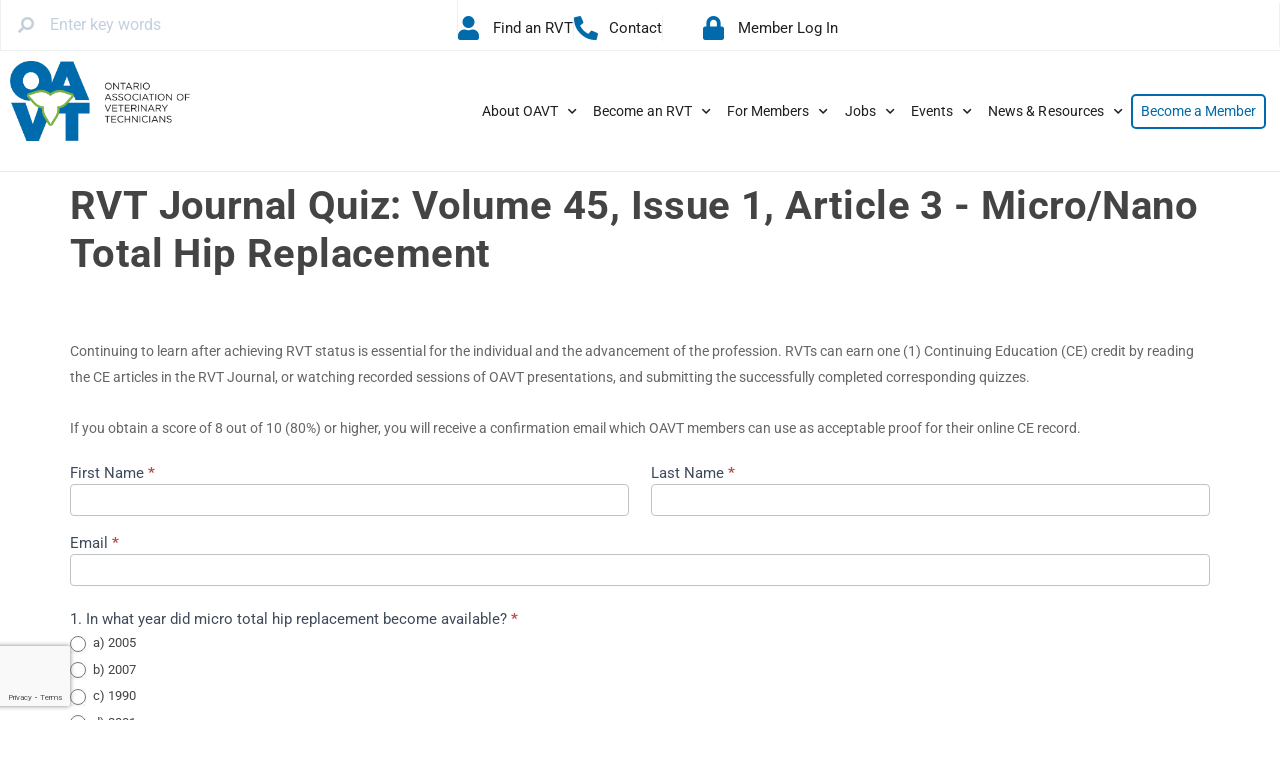

--- FILE ---
content_type: text/html; charset=UTF-8
request_url: https://oavt.org/rvt-journal-quiz-volume-45-issue-1-article-3/
body_size: 30173
content:
<!doctype html>
<html lang="en-US">
<head>
	<meta charset="UTF-8">
	<meta name="viewport" content="width=device-width, initial-scale=1">
	<link rel="profile" href="https://gmpg.org/xfn/11">
	<meta name='robots' content='index, follow, max-image-preview:large, max-snippet:-1, max-video-preview:-1' />
	<style>img:is([sizes="auto" i], [sizes^="auto," i]) { contain-intrinsic-size: 3000px 1500px }</style>
	
	<!-- This site is optimized with the Yoast SEO plugin v26.7 - https://yoast.com/wordpress/plugins/seo/ -->
	<title>RVT Journal Quiz: Volume 45 Issue 1 Article 3 &#8212; Ontario Association of Veterinary Technicians</title>
	<link rel="canonical" href="https://oavt.org/rvt-journal-quiz-volume-45-issue-1-article-3/" />
	<meta property="og:locale" content="en_US" />
	<meta property="og:type" content="article" />
	<meta property="og:title" content="RVT Journal Quiz: Volume 45 Issue 1 Article 3 &#8212; Ontario Association of Veterinary Technicians" />
	<meta property="og:url" content="https://oavt.org/rvt-journal-quiz-volume-45-issue-1-article-3/" />
	<meta property="og:site_name" content="Ontario Association of Veterinary Technicians" />
	<meta property="article:publisher" content="https://www.facebook.com/TheOAVT" />
	<meta name="twitter:card" content="summary_large_image" />
	<meta name="twitter:site" content="@The_OAVT" />
	<meta name="twitter:label1" content="Est. reading time" />
	<meta name="twitter:data1" content="1 minute" />
	<script type="application/ld+json" class="yoast-schema-graph">{"@context":"https://schema.org","@graph":[{"@type":"WebPage","@id":"https://oavt.org/rvt-journal-quiz-volume-45-issue-1-article-3/","url":"https://oavt.org/rvt-journal-quiz-volume-45-issue-1-article-3/","name":"RVT Journal Quiz: Volume 45 Issue 1 Article 3 &#8212; Ontario Association of Veterinary Technicians","isPartOf":{"@id":"https://oavt.org/#website"},"datePublished":"2022-01-12T16:23:53+00:00","breadcrumb":{"@id":"https://oavt.org/rvt-journal-quiz-volume-45-issue-1-article-3/#breadcrumb"},"inLanguage":"en-US","potentialAction":[{"@type":"ReadAction","target":["https://oavt.org/rvt-journal-quiz-volume-45-issue-1-article-3/"]}]},{"@type":"BreadcrumbList","@id":"https://oavt.org/rvt-journal-quiz-volume-45-issue-1-article-3/#breadcrumb","itemListElement":[{"@type":"ListItem","position":1,"name":"Home","item":"https://oavt.org/"},{"@type":"ListItem","position":2,"name":"RVT Journal Quiz: Volume 45 Issue 1 Article 3"}]},{"@type":"WebSite","@id":"https://oavt.org/#website","url":"https://oavt.org/","name":"Ontario Association of Veterinary Technicians","description":"1970-2023","publisher":{"@id":"https://oavt.org/#organization"},"potentialAction":[{"@type":"SearchAction","target":{"@type":"EntryPoint","urlTemplate":"https://oavt.org/?s={search_term_string}"},"query-input":{"@type":"PropertyValueSpecification","valueRequired":true,"valueName":"search_term_string"}}],"inLanguage":"en-US"},{"@type":"Organization","@id":"https://oavt.org/#organization","name":"Ontario Association of Veterinary Technicians","url":"https://oavt.org/","logo":{"@type":"ImageObject","inLanguage":"en-US","@id":"https://oavt.org/#/schema/logo/image/","url":"https://staging.oavt.org/wp-content/uploads/2020/08/OAVT_logo_2020.png","contentUrl":"https://staging.oavt.org/wp-content/uploads/2020/08/OAVT_logo_2020.png","width":450,"height":155,"caption":"Ontario Association of Veterinary Technicians"},"image":{"@id":"https://oavt.org/#/schema/logo/image/"},"sameAs":["https://www.facebook.com/TheOAVT","https://x.com/The_OAVT","https://www.instagram.com/oavt_rvts/","https://www.linkedin.com/company/ontario-association-of-veterinary-technicians","https://www.pinterest.ca/OAVTRVT/","https://www.youtube.com/channel/UCu21uOjXNl8qRAWJHfjst6Q"]}]}</script>
	<!-- / Yoast SEO plugin. -->


<link rel='dns-prefetch' href='//fonts.googleapis.com' />
<link rel="alternate" type="application/rss+xml" title="Ontario Association of Veterinary Technicians &raquo; Feed" href="https://oavt.org/feed/" />
<link rel="alternate" type="application/rss+xml" title="Ontario Association of Veterinary Technicians &raquo; Comments Feed" href="https://oavt.org/comments/feed/" />
<script>
window._wpemojiSettings = {"baseUrl":"https:\/\/s.w.org\/images\/core\/emoji\/16.0.1\/72x72\/","ext":".png","svgUrl":"https:\/\/s.w.org\/images\/core\/emoji\/16.0.1\/svg\/","svgExt":".svg","source":{"concatemoji":"https:\/\/oavt.org\/wp-includes\/js\/wp-emoji-release.min.js?ver=6.8.3"}};
/*! This file is auto-generated */
!function(s,n){var o,i,e;function c(e){try{var t={supportTests:e,timestamp:(new Date).valueOf()};sessionStorage.setItem(o,JSON.stringify(t))}catch(e){}}function p(e,t,n){e.clearRect(0,0,e.canvas.width,e.canvas.height),e.fillText(t,0,0);var t=new Uint32Array(e.getImageData(0,0,e.canvas.width,e.canvas.height).data),a=(e.clearRect(0,0,e.canvas.width,e.canvas.height),e.fillText(n,0,0),new Uint32Array(e.getImageData(0,0,e.canvas.width,e.canvas.height).data));return t.every(function(e,t){return e===a[t]})}function u(e,t){e.clearRect(0,0,e.canvas.width,e.canvas.height),e.fillText(t,0,0);for(var n=e.getImageData(16,16,1,1),a=0;a<n.data.length;a++)if(0!==n.data[a])return!1;return!0}function f(e,t,n,a){switch(t){case"flag":return n(e,"\ud83c\udff3\ufe0f\u200d\u26a7\ufe0f","\ud83c\udff3\ufe0f\u200b\u26a7\ufe0f")?!1:!n(e,"\ud83c\udde8\ud83c\uddf6","\ud83c\udde8\u200b\ud83c\uddf6")&&!n(e,"\ud83c\udff4\udb40\udc67\udb40\udc62\udb40\udc65\udb40\udc6e\udb40\udc67\udb40\udc7f","\ud83c\udff4\u200b\udb40\udc67\u200b\udb40\udc62\u200b\udb40\udc65\u200b\udb40\udc6e\u200b\udb40\udc67\u200b\udb40\udc7f");case"emoji":return!a(e,"\ud83e\udedf")}return!1}function g(e,t,n,a){var r="undefined"!=typeof WorkerGlobalScope&&self instanceof WorkerGlobalScope?new OffscreenCanvas(300,150):s.createElement("canvas"),o=r.getContext("2d",{willReadFrequently:!0}),i=(o.textBaseline="top",o.font="600 32px Arial",{});return e.forEach(function(e){i[e]=t(o,e,n,a)}),i}function t(e){var t=s.createElement("script");t.src=e,t.defer=!0,s.head.appendChild(t)}"undefined"!=typeof Promise&&(o="wpEmojiSettingsSupports",i=["flag","emoji"],n.supports={everything:!0,everythingExceptFlag:!0},e=new Promise(function(e){s.addEventListener("DOMContentLoaded",e,{once:!0})}),new Promise(function(t){var n=function(){try{var e=JSON.parse(sessionStorage.getItem(o));if("object"==typeof e&&"number"==typeof e.timestamp&&(new Date).valueOf()<e.timestamp+604800&&"object"==typeof e.supportTests)return e.supportTests}catch(e){}return null}();if(!n){if("undefined"!=typeof Worker&&"undefined"!=typeof OffscreenCanvas&&"undefined"!=typeof URL&&URL.createObjectURL&&"undefined"!=typeof Blob)try{var e="postMessage("+g.toString()+"("+[JSON.stringify(i),f.toString(),p.toString(),u.toString()].join(",")+"));",a=new Blob([e],{type:"text/javascript"}),r=new Worker(URL.createObjectURL(a),{name:"wpTestEmojiSupports"});return void(r.onmessage=function(e){c(n=e.data),r.terminate(),t(n)})}catch(e){}c(n=g(i,f,p,u))}t(n)}).then(function(e){for(var t in e)n.supports[t]=e[t],n.supports.everything=n.supports.everything&&n.supports[t],"flag"!==t&&(n.supports.everythingExceptFlag=n.supports.everythingExceptFlag&&n.supports[t]);n.supports.everythingExceptFlag=n.supports.everythingExceptFlag&&!n.supports.flag,n.DOMReady=!1,n.readyCallback=function(){n.DOMReady=!0}}).then(function(){return e}).then(function(){var e;n.supports.everything||(n.readyCallback(),(e=n.source||{}).concatemoji?t(e.concatemoji):e.wpemoji&&e.twemoji&&(t(e.twemoji),t(e.wpemoji)))}))}((window,document),window._wpemojiSettings);
</script>
<link rel='stylesheet' id='wc-first-data-clover-credit-card-checkout-block-css' href='https://oavt.org/wp-content/plugins/woocommerce-gateway-firstdata/assets/css/blocks/wc-first-data-clover-credit-card-checkout-block.css?ver=1768928111' media='all' />
<link rel='stylesheet' id='wc-moneris-checkout-block-css' href='https://oavt.org/wp-content/plugins/woocommerce-gateway-moneris/assets/css/blocks/wc-moneris-checkout-block.css?ver=3.4.5' media='all' />
<link rel='stylesheet' id='formidable-css' href='https://oavt.org/wp-content/plugins/formidable/css/formidableforms.css?ver=116138' media='all' />
<link rel='stylesheet' id='dashicons-css' href='https://oavt.org/wp-includes/css/dashicons.min.css?ver=6.8.3' media='all' />
<link rel='stylesheet' id='post-views-counter-frontend-css' href='https://oavt.org/wp-content/plugins/post-views-counter/css/frontend.css?ver=1.7.0' media='all' />
<link rel='stylesheet' id='wp-event-manager-frontend-css' href='https://oavt.org/wp-content/plugins/wp-event-manager/assets/css/frontend.min.css?ver=6.8.3' media='all' />
<link rel='stylesheet' id='wp-event-manager-jquery-ui-daterangepicker-css' href='https://oavt.org/wp-content/plugins/wp-event-manager/assets/js/jquery-ui-daterangepicker/jquery.comiseo.daterangepicker.css?ver=6.8.3' media='all' />
<link rel='stylesheet' id='wp-event-manager-jquery-ui-daterangepicker-style-css' href='https://oavt.org/wp-content/plugins/wp-event-manager/assets/js/jquery-ui-daterangepicker/styles.css?ver=6.8.3' media='all' />
<link rel='stylesheet' id='wp-event-manager-jquery-ui-css-css' href='https://oavt.org/wp-content/plugins/wp-event-manager/assets/js/jquery-ui/jquery-ui.css?ver=6.8.3' media='all' />
<link rel='stylesheet' id='wp-event-manager-grid-style-css' href='https://oavt.org/wp-content/plugins/wp-event-manager/assets/css/wpem-grid.min.css?ver=6.8.3' media='all' />
<link rel='stylesheet' id='wp-event-manager-font-style-css' href='https://oavt.org/wp-content/plugins/wp-event-manager/assets/fonts/style.css?ver=6.8.3' media='all' />
<style id='wp-emoji-styles-inline-css'>

	img.wp-smiley, img.emoji {
		display: inline !important;
		border: none !important;
		box-shadow: none !important;
		height: 1em !important;
		width: 1em !important;
		margin: 0 0.07em !important;
		vertical-align: -0.1em !important;
		background: none !important;
		padding: 0 !important;
	}
</style>
<link rel='stylesheet' id='wp-block-library-css' href='https://oavt.org/wp-includes/css/dist/block-library/style.min.css?ver=6.8.3' media='all' />
<style id='caterhamcomputing-cc-child-pages-style-inline-css'>


</style>
<style id='global-styles-inline-css'>
:root{--wp--preset--aspect-ratio--square: 1;--wp--preset--aspect-ratio--4-3: 4/3;--wp--preset--aspect-ratio--3-4: 3/4;--wp--preset--aspect-ratio--3-2: 3/2;--wp--preset--aspect-ratio--2-3: 2/3;--wp--preset--aspect-ratio--16-9: 16/9;--wp--preset--aspect-ratio--9-16: 9/16;--wp--preset--color--black: #000000;--wp--preset--color--cyan-bluish-gray: #abb8c3;--wp--preset--color--white: #ffffff;--wp--preset--color--pale-pink: #f78da7;--wp--preset--color--vivid-red: #cf2e2e;--wp--preset--color--luminous-vivid-orange: #ff6900;--wp--preset--color--luminous-vivid-amber: #fcb900;--wp--preset--color--light-green-cyan: #7bdcb5;--wp--preset--color--vivid-green-cyan: #00d084;--wp--preset--color--pale-cyan-blue: #8ed1fc;--wp--preset--color--vivid-cyan-blue: #0693e3;--wp--preset--color--vivid-purple: #9b51e0;--wp--preset--gradient--vivid-cyan-blue-to-vivid-purple: linear-gradient(135deg,rgba(6,147,227,1) 0%,rgb(155,81,224) 100%);--wp--preset--gradient--light-green-cyan-to-vivid-green-cyan: linear-gradient(135deg,rgb(122,220,180) 0%,rgb(0,208,130) 100%);--wp--preset--gradient--luminous-vivid-amber-to-luminous-vivid-orange: linear-gradient(135deg,rgba(252,185,0,1) 0%,rgba(255,105,0,1) 100%);--wp--preset--gradient--luminous-vivid-orange-to-vivid-red: linear-gradient(135deg,rgba(255,105,0,1) 0%,rgb(207,46,46) 100%);--wp--preset--gradient--very-light-gray-to-cyan-bluish-gray: linear-gradient(135deg,rgb(238,238,238) 0%,rgb(169,184,195) 100%);--wp--preset--gradient--cool-to-warm-spectrum: linear-gradient(135deg,rgb(74,234,220) 0%,rgb(151,120,209) 20%,rgb(207,42,186) 40%,rgb(238,44,130) 60%,rgb(251,105,98) 80%,rgb(254,248,76) 100%);--wp--preset--gradient--blush-light-purple: linear-gradient(135deg,rgb(255,206,236) 0%,rgb(152,150,240) 100%);--wp--preset--gradient--blush-bordeaux: linear-gradient(135deg,rgb(254,205,165) 0%,rgb(254,45,45) 50%,rgb(107,0,62) 100%);--wp--preset--gradient--luminous-dusk: linear-gradient(135deg,rgb(255,203,112) 0%,rgb(199,81,192) 50%,rgb(65,88,208) 100%);--wp--preset--gradient--pale-ocean: linear-gradient(135deg,rgb(255,245,203) 0%,rgb(182,227,212) 50%,rgb(51,167,181) 100%);--wp--preset--gradient--electric-grass: linear-gradient(135deg,rgb(202,248,128) 0%,rgb(113,206,126) 100%);--wp--preset--gradient--midnight: linear-gradient(135deg,rgb(2,3,129) 0%,rgb(40,116,252) 100%);--wp--preset--font-size--small: 13px;--wp--preset--font-size--medium: 20px;--wp--preset--font-size--large: 36px;--wp--preset--font-size--x-large: 42px;--wp--preset--spacing--20: 0.44rem;--wp--preset--spacing--30: 0.67rem;--wp--preset--spacing--40: 1rem;--wp--preset--spacing--50: 1.5rem;--wp--preset--spacing--60: 2.25rem;--wp--preset--spacing--70: 3.38rem;--wp--preset--spacing--80: 5.06rem;--wp--preset--shadow--natural: 6px 6px 9px rgba(0, 0, 0, 0.2);--wp--preset--shadow--deep: 12px 12px 50px rgba(0, 0, 0, 0.4);--wp--preset--shadow--sharp: 6px 6px 0px rgba(0, 0, 0, 0.2);--wp--preset--shadow--outlined: 6px 6px 0px -3px rgba(255, 255, 255, 1), 6px 6px rgba(0, 0, 0, 1);--wp--preset--shadow--crisp: 6px 6px 0px rgba(0, 0, 0, 1);}:root { --wp--style--global--content-size: 800px;--wp--style--global--wide-size: 1200px; }:where(body) { margin: 0; }.wp-site-blocks > .alignleft { float: left; margin-right: 2em; }.wp-site-blocks > .alignright { float: right; margin-left: 2em; }.wp-site-blocks > .aligncenter { justify-content: center; margin-left: auto; margin-right: auto; }:where(.wp-site-blocks) > * { margin-block-start: 24px; margin-block-end: 0; }:where(.wp-site-blocks) > :first-child { margin-block-start: 0; }:where(.wp-site-blocks) > :last-child { margin-block-end: 0; }:root { --wp--style--block-gap: 24px; }:root :where(.is-layout-flow) > :first-child{margin-block-start: 0;}:root :where(.is-layout-flow) > :last-child{margin-block-end: 0;}:root :where(.is-layout-flow) > *{margin-block-start: 24px;margin-block-end: 0;}:root :where(.is-layout-constrained) > :first-child{margin-block-start: 0;}:root :where(.is-layout-constrained) > :last-child{margin-block-end: 0;}:root :where(.is-layout-constrained) > *{margin-block-start: 24px;margin-block-end: 0;}:root :where(.is-layout-flex){gap: 24px;}:root :where(.is-layout-grid){gap: 24px;}.is-layout-flow > .alignleft{float: left;margin-inline-start: 0;margin-inline-end: 2em;}.is-layout-flow > .alignright{float: right;margin-inline-start: 2em;margin-inline-end: 0;}.is-layout-flow > .aligncenter{margin-left: auto !important;margin-right: auto !important;}.is-layout-constrained > .alignleft{float: left;margin-inline-start: 0;margin-inline-end: 2em;}.is-layout-constrained > .alignright{float: right;margin-inline-start: 2em;margin-inline-end: 0;}.is-layout-constrained > .aligncenter{margin-left: auto !important;margin-right: auto !important;}.is-layout-constrained > :where(:not(.alignleft):not(.alignright):not(.alignfull)){max-width: var(--wp--style--global--content-size);margin-left: auto !important;margin-right: auto !important;}.is-layout-constrained > .alignwide{max-width: var(--wp--style--global--wide-size);}body .is-layout-flex{display: flex;}.is-layout-flex{flex-wrap: wrap;align-items: center;}.is-layout-flex > :is(*, div){margin: 0;}body .is-layout-grid{display: grid;}.is-layout-grid > :is(*, div){margin: 0;}body{padding-top: 0px;padding-right: 0px;padding-bottom: 0px;padding-left: 0px;}a:where(:not(.wp-element-button)){text-decoration: underline;}:root :where(.wp-element-button, .wp-block-button__link){background-color: #32373c;border-width: 0;color: #fff;font-family: inherit;font-size: inherit;line-height: inherit;padding: calc(0.667em + 2px) calc(1.333em + 2px);text-decoration: none;}.has-black-color{color: var(--wp--preset--color--black) !important;}.has-cyan-bluish-gray-color{color: var(--wp--preset--color--cyan-bluish-gray) !important;}.has-white-color{color: var(--wp--preset--color--white) !important;}.has-pale-pink-color{color: var(--wp--preset--color--pale-pink) !important;}.has-vivid-red-color{color: var(--wp--preset--color--vivid-red) !important;}.has-luminous-vivid-orange-color{color: var(--wp--preset--color--luminous-vivid-orange) !important;}.has-luminous-vivid-amber-color{color: var(--wp--preset--color--luminous-vivid-amber) !important;}.has-light-green-cyan-color{color: var(--wp--preset--color--light-green-cyan) !important;}.has-vivid-green-cyan-color{color: var(--wp--preset--color--vivid-green-cyan) !important;}.has-pale-cyan-blue-color{color: var(--wp--preset--color--pale-cyan-blue) !important;}.has-vivid-cyan-blue-color{color: var(--wp--preset--color--vivid-cyan-blue) !important;}.has-vivid-purple-color{color: var(--wp--preset--color--vivid-purple) !important;}.has-black-background-color{background-color: var(--wp--preset--color--black) !important;}.has-cyan-bluish-gray-background-color{background-color: var(--wp--preset--color--cyan-bluish-gray) !important;}.has-white-background-color{background-color: var(--wp--preset--color--white) !important;}.has-pale-pink-background-color{background-color: var(--wp--preset--color--pale-pink) !important;}.has-vivid-red-background-color{background-color: var(--wp--preset--color--vivid-red) !important;}.has-luminous-vivid-orange-background-color{background-color: var(--wp--preset--color--luminous-vivid-orange) !important;}.has-luminous-vivid-amber-background-color{background-color: var(--wp--preset--color--luminous-vivid-amber) !important;}.has-light-green-cyan-background-color{background-color: var(--wp--preset--color--light-green-cyan) !important;}.has-vivid-green-cyan-background-color{background-color: var(--wp--preset--color--vivid-green-cyan) !important;}.has-pale-cyan-blue-background-color{background-color: var(--wp--preset--color--pale-cyan-blue) !important;}.has-vivid-cyan-blue-background-color{background-color: var(--wp--preset--color--vivid-cyan-blue) !important;}.has-vivid-purple-background-color{background-color: var(--wp--preset--color--vivid-purple) !important;}.has-black-border-color{border-color: var(--wp--preset--color--black) !important;}.has-cyan-bluish-gray-border-color{border-color: var(--wp--preset--color--cyan-bluish-gray) !important;}.has-white-border-color{border-color: var(--wp--preset--color--white) !important;}.has-pale-pink-border-color{border-color: var(--wp--preset--color--pale-pink) !important;}.has-vivid-red-border-color{border-color: var(--wp--preset--color--vivid-red) !important;}.has-luminous-vivid-orange-border-color{border-color: var(--wp--preset--color--luminous-vivid-orange) !important;}.has-luminous-vivid-amber-border-color{border-color: var(--wp--preset--color--luminous-vivid-amber) !important;}.has-light-green-cyan-border-color{border-color: var(--wp--preset--color--light-green-cyan) !important;}.has-vivid-green-cyan-border-color{border-color: var(--wp--preset--color--vivid-green-cyan) !important;}.has-pale-cyan-blue-border-color{border-color: var(--wp--preset--color--pale-cyan-blue) !important;}.has-vivid-cyan-blue-border-color{border-color: var(--wp--preset--color--vivid-cyan-blue) !important;}.has-vivid-purple-border-color{border-color: var(--wp--preset--color--vivid-purple) !important;}.has-vivid-cyan-blue-to-vivid-purple-gradient-background{background: var(--wp--preset--gradient--vivid-cyan-blue-to-vivid-purple) !important;}.has-light-green-cyan-to-vivid-green-cyan-gradient-background{background: var(--wp--preset--gradient--light-green-cyan-to-vivid-green-cyan) !important;}.has-luminous-vivid-amber-to-luminous-vivid-orange-gradient-background{background: var(--wp--preset--gradient--luminous-vivid-amber-to-luminous-vivid-orange) !important;}.has-luminous-vivid-orange-to-vivid-red-gradient-background{background: var(--wp--preset--gradient--luminous-vivid-orange-to-vivid-red) !important;}.has-very-light-gray-to-cyan-bluish-gray-gradient-background{background: var(--wp--preset--gradient--very-light-gray-to-cyan-bluish-gray) !important;}.has-cool-to-warm-spectrum-gradient-background{background: var(--wp--preset--gradient--cool-to-warm-spectrum) !important;}.has-blush-light-purple-gradient-background{background: var(--wp--preset--gradient--blush-light-purple) !important;}.has-blush-bordeaux-gradient-background{background: var(--wp--preset--gradient--blush-bordeaux) !important;}.has-luminous-dusk-gradient-background{background: var(--wp--preset--gradient--luminous-dusk) !important;}.has-pale-ocean-gradient-background{background: var(--wp--preset--gradient--pale-ocean) !important;}.has-electric-grass-gradient-background{background: var(--wp--preset--gradient--electric-grass) !important;}.has-midnight-gradient-background{background: var(--wp--preset--gradient--midnight) !important;}.has-small-font-size{font-size: var(--wp--preset--font-size--small) !important;}.has-medium-font-size{font-size: var(--wp--preset--font-size--medium) !important;}.has-large-font-size{font-size: var(--wp--preset--font-size--large) !important;}.has-x-large-font-size{font-size: var(--wp--preset--font-size--x-large) !important;}
:root :where(.wp-block-pullquote){font-size: 1.5em;line-height: 1.6;}
</style>
<link rel='stylesheet' id='ccchildpagescss-css' href='https://oavt.org/wp-content/plugins/cc-child-pages/includes/css/styles.css?ver=1.43' media='all' />
<link rel='stylesheet' id='ccchildpagesskincss-css' href='https://oavt.org/wp-content/plugins/cc-child-pages/includes/css/skins.css?ver=1.43' media='all' />
<link rel='stylesheet' id='sjb-fjp-addon-enhancements-font-awesome-css' href='https://oavt.org/wp-content/plugins/sjb-fjp-addon-enhancements/includes/css/all.min.css?ver=6.0.0' media='all' />
<link rel='stylesheet' id='sjb-fjp-addon-enhancements-css' href='https://oavt.org/wp-content/plugins/sjb-fjp-addon-enhancements/public/css/sjb-fjp-addon-enhancements-public.css?ver=1.1.0' media='all' />
<link rel='stylesheet' id='sjb-fjp-addon-enhancements-jquery-ui-css' href='https://oavt.org/wp-content/plugins/sjb-fjp-addon-enhancements/includes/css/jquery-ui.css?ver=1.12.1' media='all' />
<link rel='stylesheet' id='sjb-fjp-addon-enhancements-google-fonts-css' href='https://fonts.googleapis.com/css?family=Roboto%3A100%2C100i%2C300%2C300i%2C400%2C400i%2C500%2C500i%2C700%2C700i%2C900%2C900i&#038;ver=1.1.0' media='all' />
<link rel='stylesheet' id='to-top-css' href='https://oavt.org/wp-content/plugins/to-top/public/css/to-top-public.css?ver=2.5.5' media='all' />
<link rel='stylesheet' id='woocommerce-layout-css' href='https://oavt.org/wp-content/plugins/woocommerce/assets/css/woocommerce-layout.css?ver=10.4.3' media='all' />
<link rel='stylesheet' id='woocommerce-smallscreen-css' href='https://oavt.org/wp-content/plugins/woocommerce/assets/css/woocommerce-smallscreen.css?ver=10.4.3' media='only screen and (max-width: 768px)' />
<link rel='stylesheet' id='woocommerce-general-css' href='https://oavt.org/wp-content/plugins/woocommerce/assets/css/woocommerce.css?ver=10.4.3' media='all' />
<style id='woocommerce-inline-inline-css'>
.woocommerce form .form-row .required { visibility: visible; }
</style>
<link rel='stylesheet' id='wp-event-manager-wc-paid-listing-frontend-css' href='https://oavt.org/wp-content/plugins/wp-event-manager-wc-paid-listings/assets/css/frontend.min.css?ver=6.8.3' media='all' />
<link rel='stylesheet' id='wp-event-manager-jquery-timepicker-css-css' href='https://oavt.org/wp-content/plugins/wp-event-manager/assets/js/jquery-timepicker/jquery.timepicker.min.css?ver=6.8.3' media='all' />
<link rel='stylesheet' id='wp-job-manager-job-listings-css' href='https://oavt.org/wp-content/plugins/wp-job-manager/assets/dist/css/job-listings.css?ver=598383a28ac5f9f156e4' media='all' />
<link rel='stylesheet' id='wp-job-manager-tags-frontend-css' href='https://oavt.org/wp-content/plugins/wp-job-manager-tags/assets/dist/css/frontend.css?ver=1.4.6' media='all' />
<link rel='stylesheet' id='wc-paid-listings-packages-css' href='https://oavt.org/wp-content/plugins/wp-job-manager-wc-paid-listings/assets/dist/css/packages.css?ver=3.0.3' media='all' />
<link rel='stylesheet' id='hello-elementor-theme-style-css' href='https://oavt.org/wp-content/themes/hello-elementor/assets/css/theme.css?ver=3.4.4' media='all' />
<link rel='stylesheet' id='hello-elementor-child-style-css' href='https://oavt.org/wp-content/themes/hello-theme-child-master/style.css?ver=1.0.0' media='all' />
<link rel='stylesheet' id='hello-elementor-css' href='https://oavt.org/wp-content/themes/hello-elementor/assets/css/reset.css?ver=3.4.4' media='all' />
<link rel='stylesheet' id='hello-elementor-header-footer-css' href='https://oavt.org/wp-content/themes/hello-elementor/assets/css/header-footer.css?ver=3.4.4' media='all' />
<link rel='stylesheet' id='dflip-style-css' href='https://oavt.org/wp-content/plugins/3d-flipbook-dflip-lite/assets/css/dflip.min.css?ver=2.4.20' media='all' />
<link rel='stylesheet' id='dearpdf-style-css' href='https://oavt.org/wp-content/plugins/dearpdf-lite/assets/css/dearpdf.min.css?ver=2.0.38' media='all' />
<link rel='stylesheet' id='elementor-frontend-css' href='https://oavt.org/wp-content/plugins/elementor/assets/css/frontend.min.css?ver=3.34.1' media='all' />
<link rel='stylesheet' id='widget-search-form-css' href='https://oavt.org/wp-content/plugins/elementor-pro/assets/css/widget-search-form.min.css?ver=3.32.3' media='all' />
<link rel='stylesheet' id='elementor-icons-shared-0-css' href='https://oavt.org/wp-content/plugins/elementor/assets/lib/font-awesome/css/fontawesome.min.css?ver=5.15.3' media='all' />
<link rel='stylesheet' id='elementor-icons-fa-solid-css' href='https://oavt.org/wp-content/plugins/elementor/assets/lib/font-awesome/css/solid.min.css?ver=5.15.3' media='all' />
<link rel='stylesheet' id='widget-icon-list-css' href='https://oavt.org/wp-content/plugins/elementor/assets/css/widget-icon-list.min.css?ver=3.34.1' media='all' />
<link rel='stylesheet' id='widget-image-css' href='https://oavt.org/wp-content/plugins/elementor/assets/css/widget-image.min.css?ver=3.34.1' media='all' />
<link rel='stylesheet' id='widget-nav-menu-css' href='https://oavt.org/wp-content/plugins/elementor-pro/assets/css/widget-nav-menu.min.css?ver=3.32.3' media='all' />
<link rel='stylesheet' id='widget-icon-box-css' href='https://oavt.org/wp-content/plugins/elementor/assets/css/widget-icon-box.min.css?ver=3.34.1' media='all' />
<link rel='stylesheet' id='eael-general-css' href='https://oavt.org/wp-content/plugins/essential-addons-for-elementor-lite/assets/front-end/css/view/general.min.css?ver=6.5.7' media='all' />
<link rel='stylesheet' id='eael-227-css' href='https://oavt.org/wp-content/uploads/essential-addons-elementor/eael-227.css?ver=1641986633' media='all' />
<link rel='stylesheet' id='widget-heading-css' href='https://oavt.org/wp-content/plugins/elementor/assets/css/widget-heading.min.css?ver=3.34.1' media='all' />
<link rel='stylesheet' id='widget-form-css' href='https://oavt.org/wp-content/plugins/elementor-pro/assets/css/widget-form.min.css?ver=3.32.3' media='all' />
<link rel='stylesheet' id='widget-social-icons-css' href='https://oavt.org/wp-content/plugins/elementor/assets/css/widget-social-icons.min.css?ver=3.34.1' media='all' />
<link rel='stylesheet' id='e-apple-webkit-css' href='https://oavt.org/wp-content/plugins/elementor/assets/css/conditionals/apple-webkit.min.css?ver=3.34.1' media='all' />
<link rel='stylesheet' id='elementor-icons-css' href='https://oavt.org/wp-content/plugins/elementor/assets/lib/eicons/css/elementor-icons.min.css?ver=5.45.0' media='all' />
<style id='elementor-icons-inline-css'>

		.elementor-add-new-section .elementor-add-templately-promo-button{
            background-color: #5d4fff !important;
            background-image: url(https://oavt.org/wp-content/plugins/essential-addons-for-elementor-lite/assets/admin/images/templately/logo-icon.svg);
            background-repeat: no-repeat;
            background-position: center center;
            position: relative;
        }
        
		.elementor-add-new-section .elementor-add-templately-promo-button > i{
            height: 12px;
        }
        
        body .elementor-add-new-section .elementor-add-section-area-button {
            margin-left: 0;
        }

		.elementor-add-new-section .elementor-add-templately-promo-button{
            background-color: #5d4fff !important;
            background-image: url(https://oavt.org/wp-content/plugins/essential-addons-for-elementor-lite/assets/admin/images/templately/logo-icon.svg);
            background-repeat: no-repeat;
            background-position: center center;
            position: relative;
        }
        
		.elementor-add-new-section .elementor-add-templately-promo-button > i{
            height: 12px;
        }
        
        body .elementor-add-new-section .elementor-add-section-area-button {
            margin-left: 0;
        }
</style>
<link rel='stylesheet' id='elementor-post-8-css' href='https://oavt.org/wp-content/uploads/elementor/css/post-8.css?ver=1768530965' media='all' />
<link rel='stylesheet' id='elementor-post-18-css' href='https://oavt.org/wp-content/uploads/elementor/css/post-18.css?ver=1768530965' media='all' />
<link rel='stylesheet' id='elementor-post-227-css' href='https://oavt.org/wp-content/uploads/elementor/css/post-227.css?ver=1768530965' media='all' />
<link rel='stylesheet' id='font-awesome-5-all-css' href='https://oavt.org/wp-content/plugins/elementor/assets/lib/font-awesome/css/all.min.css?ver=6.5.7' media='all' />
<link rel='stylesheet' id='font-awesome-4-shim-css' href='https://oavt.org/wp-content/plugins/elementor/assets/lib/font-awesome/css/v4-shims.min.css?ver=6.5.7' media='all' />
<link rel='stylesheet' id='ecs-styles-css' href='https://oavt.org/wp-content/plugins/ele-custom-skin/assets/css/ecs-style.css?ver=3.1.9' media='all' />
<link rel='stylesheet' id='elementor-post-537-css' href='https://oavt.org/wp-content/uploads/elementor/css/post-537.css?ver=1678286225' media='all' />
<link rel='stylesheet' id='elementor-post-667-css' href='https://oavt.org/wp-content/uploads/elementor/css/post-667.css?ver=1598437925' media='all' />
<link rel='stylesheet' id='elementor-post-812-css' href='https://oavt.org/wp-content/uploads/elementor/css/post-812.css?ver=1598614277' media='all' />
<link rel='stylesheet' id='elementor-post-1030-css' href='https://oavt.org/wp-content/uploads/elementor/css/post-1030.css?ver=1598874883' media='all' />
<link rel='stylesheet' id='elementor-post-1400-css' href='https://oavt.org/wp-content/uploads/elementor/css/post-1400.css?ver=1607538267' media='all' />
<link rel='stylesheet' id='elementor-gf-local-roboto-css' href='https://oavt.org/wp-content/uploads/elementor/google-fonts/css/roboto.css?ver=1742609840' media='all' />
<link rel='stylesheet' id='elementor-gf-local-opensans-css' href='https://oavt.org/wp-content/uploads/elementor/google-fonts/css/opensans.css?ver=1742609873' media='all' />
<link rel='stylesheet' id='elementor-icons-fa-brands-css' href='https://oavt.org/wp-content/plugins/elementor/assets/lib/font-awesome/css/brands.min.css?ver=5.15.3' media='all' />
<script src="https://oavt.org/wp-includes/js/jquery/jquery.min.js?ver=3.7.1" id="jquery-core-js"></script>
<script src="https://oavt.org/wp-includes/js/jquery/jquery-migrate.min.js?ver=3.4.1" id="jquery-migrate-js"></script>
<script src="https://oavt.org/wp-includes/js/jquery/ui/core.min.js?ver=1.13.3" id="jquery-ui-core-js"></script>
<script src="https://oavt.org/wp-includes/js/jquery/ui/datepicker.min.js?ver=1.13.3" id="jquery-ui-datepicker-js"></script>
<script id="jquery-ui-datepicker-js-after">
jQuery(function(jQuery){jQuery.datepicker.setDefaults({"closeText":"Close","currentText":"Today","monthNames":["January","February","March","April","May","June","July","August","September","October","November","December"],"monthNamesShort":["Jan","Feb","Mar","Apr","May","Jun","Jul","Aug","Sep","Oct","Nov","Dec"],"nextText":"Next","prevText":"Previous","dayNames":["Sunday","Monday","Tuesday","Wednesday","Thursday","Friday","Saturday"],"dayNamesShort":["Sun","Mon","Tue","Wed","Thu","Fri","Sat"],"dayNamesMin":["S","M","T","W","T","F","S"],"dateFormat":"MM d, yy","firstDay":1,"isRTL":false});});
</script>
<script id="sjb-fjp-addon-enhancements-js-extra">
var script_object = {"ajaxurl":"https:\/\/oavt.org\/wp-admin\/admin-ajax.php","jquery_alerts":{"invalid_username":"Invalid format or empty username. (Letters and numbers only, no punctuation or special characters, Minimum 5 characters, Maximum 50 characters)","invalid_first_name":"Invalid or empty first name. (Letters only, Maximum 50 characters)","invalid_last_name":"Invalid or empty last name. (Letters only, Maximum 50 characters)","invalid_phone":"Invalid format or empty phone field. (e.g. +(250) 555-0199 etc.)","invalid_email":"Invalid format or empty email field.","empty_member":"Member number fields is empty.","invalid_password":"Password must be at least 8 characters.","mismatch_password":"New and confirm password doesn&#039;t match.","empty_sector":"Sectors field is empty.","empty_specialty":"Areas of Interest field is empty.","empty_address":"Address field is empty.","empty_city":"Select your city.","empty_radius":"Select your work radius.","empty_minimum":"Minimum hours field is empty.","empty_start_date":"Select start date.","empty_end_date":"Select end date.","default_subject":"Locum Request from the OAVT\u2019s Locum Bank","default_message":"Hi,\n\nI came across your profile and wanted to reach out regarding a unique opportunity.\n\nI work for OAVT, and we\u2019re looking to hire for a [Job Title]. I think your profile is a great fit for this role.\n\nIf you\u2019re interested in learning more, I\u2019d love to connect. Would you be available for a quick phone call?\n\nI hope you and your loved ones are safe and healthy, and I look forward to hearing from you soon.\n\nBest Wishes,\nAdmin,\nOAVT","redirect_to_login":"Please login to contact this person. Press \"Ok\" to continue."}};
</script>
<script src="https://oavt.org/wp-content/plugins/sjb-fjp-addon-enhancements/public/js/sjb-fjp-addon-enhancement-public.js?ver=1.1.0" id="sjb-fjp-addon-enhancements-js"></script>
<script id="to-top-js-extra">
var to_top_options = {"scroll_offset":"100","icon_opacity":"100","style":"icon","icon_type":"dashicons-arrow-up-alt2","icon_color":"#ffffff","icon_bg_color":"#7fb22f","icon_size":"32","border_radius":"0","image":"https:\/\/oavt.org\/wp-content\/plugins\/to-top\/admin\/images\/default.png","image_width":"65","image_alt":"","location":"bottom-right","margin_x":"0","margin_y":"20","show_on_admin":"0","enable_autohide":"0","autohide_time":"2","enable_hide_small_device":"1","small_device_max_width":"640","reset":"0"};
</script>
<script async src="https://oavt.org/wp-content/plugins/to-top/public/js/to-top-public.js?ver=2.5.5" id="to-top-js"></script>
<script src="https://oavt.org/wp-content/plugins/woocommerce/assets/js/jquery-blockui/jquery.blockUI.min.js?ver=2.7.0-wc.10.4.3" id="wc-jquery-blockui-js" defer data-wp-strategy="defer"></script>
<script id="wc-add-to-cart-js-extra">
var wc_add_to_cart_params = {"ajax_url":"\/wp-admin\/admin-ajax.php","wc_ajax_url":"\/?wc-ajax=%%endpoint%%","i18n_view_cart":"View cart","cart_url":"https:\/\/oavt.org\/cart\/","is_cart":"","cart_redirect_after_add":"no"};
</script>
<script src="https://oavt.org/wp-content/plugins/woocommerce/assets/js/frontend/add-to-cart.min.js?ver=10.4.3" id="wc-add-to-cart-js" defer data-wp-strategy="defer"></script>
<script src="https://oavt.org/wp-content/plugins/woocommerce/assets/js/js-cookie/js.cookie.min.js?ver=2.1.4-wc.10.4.3" id="wc-js-cookie-js" defer data-wp-strategy="defer"></script>
<script id="woocommerce-js-extra">
var woocommerce_params = {"ajax_url":"\/wp-admin\/admin-ajax.php","wc_ajax_url":"\/?wc-ajax=%%endpoint%%","i18n_password_show":"Show password","i18n_password_hide":"Hide password"};
</script>
<script src="https://oavt.org/wp-content/plugins/woocommerce/assets/js/frontend/woocommerce.min.js?ver=10.4.3" id="woocommerce-js" defer data-wp-strategy="defer"></script>
<script id="ecs_ajax_load-js-extra">
var ecs_ajax_params = {"ajaxurl":"https:\/\/oavt.org\/wp-admin\/admin-ajax.php","posts":"{\"page\":0,\"pagename\":\"rvt-journal-quiz-volume-45-issue-1-article-3\",\"error\":\"\",\"m\":\"\",\"p\":0,\"post_parent\":\"\",\"subpost\":\"\",\"subpost_id\":\"\",\"attachment\":\"\",\"attachment_id\":0,\"name\":\"rvt-journal-quiz-volume-45-issue-1-article-3\",\"page_id\":0,\"second\":\"\",\"minute\":\"\",\"hour\":\"\",\"day\":0,\"monthnum\":0,\"year\":0,\"w\":0,\"category_name\":\"\",\"tag\":\"\",\"cat\":\"\",\"tag_id\":\"\",\"author\":\"\",\"author_name\":\"\",\"feed\":\"\",\"tb\":\"\",\"paged\":0,\"meta_key\":\"\",\"meta_value\":\"\",\"preview\":\"\",\"s\":\"\",\"sentence\":\"\",\"title\":\"\",\"fields\":\"all\",\"menu_order\":\"\",\"embed\":\"\",\"category__in\":[],\"category__not_in\":[],\"category__and\":[],\"post__in\":[],\"post__not_in\":[],\"post_name__in\":[],\"tag__in\":[],\"tag__not_in\":[],\"tag__and\":[],\"tag_slug__in\":[],\"tag_slug__and\":[],\"post_parent__in\":[],\"post_parent__not_in\":[],\"author__in\":[],\"author__not_in\":[],\"search_columns\":[],\"ignore_sticky_posts\":false,\"suppress_filters\":false,\"cache_results\":true,\"update_post_term_cache\":true,\"update_menu_item_cache\":false,\"lazy_load_term_meta\":true,\"update_post_meta_cache\":true,\"post_type\":\"\",\"posts_per_page\":20,\"nopaging\":false,\"comments_per_page\":\"50\",\"no_found_rows\":false,\"order\":\"DESC\"}"};
</script>
<script src="https://oavt.org/wp-content/plugins/ele-custom-skin/assets/js/ecs_ajax_pagination.js?ver=3.1.9" id="ecs_ajax_load-js"></script>
<script src="https://oavt.org/wp-content/plugins/elementor/assets/lib/font-awesome/js/v4-shims.min.js?ver=6.5.7" id="font-awesome-4-shim-js"></script>
<script src="https://oavt.org/wp-content/plugins/ele-custom-skin/assets/js/ecs.js?ver=3.1.9" id="ecs-script-js"></script>
<link rel="EditURI" type="application/rsd+xml" title="RSD" href="https://oavt.org/xmlrpc.php?rsd" />
<meta name="generator" content="WordPress 6.8.3" />
<meta name="generator" content="WooCommerce 10.4.3" />
<link rel='shortlink' href='https://oavt.org/?p=19268' />
<link rel="alternate" title="oEmbed (JSON)" type="application/json+oembed" href="https://oavt.org/wp-json/oembed/1.0/embed?url=https%3A%2F%2Foavt.org%2Frvt-journal-quiz-volume-45-issue-1-article-3%2F" />
<link rel="alternate" title="oEmbed (XML)" type="text/xml+oembed" href="https://oavt.org/wp-json/oembed/1.0/embed?url=https%3A%2F%2Foavt.org%2Frvt-journal-quiz-volume-45-issue-1-article-3%2F&#038;format=xml" />
<script>document.documentElement.className += " js";</script>
	<noscript><style>.woocommerce-product-gallery{ opacity: 1 !important; }</style></noscript>
	<script data-cfasync="false"> var dearPdfLocation = "https://oavt.org/wp-content/plugins/dearpdf-lite/assets/"; var dearpdfWPGlobal = [];</script><meta name="generator" content="Elementor 3.34.1; features: additional_custom_breakpoints; settings: css_print_method-external, google_font-enabled, font_display-auto">
<!-- Google tag (gtag.js) --> <script async src="https://www.googletagmanager.com/gtag/js?id=G-6M1CP3K5TS"></script> <script> var dataLayer = window.dataLayer = window.dataLayer || []; function gtag(){dataLayer.push(arguments);} gtag('js', new Date()); gtag('config', 'G-6M1CP3K5TS'); </script>
			<style>
				.e-con.e-parent:nth-of-type(n+4):not(.e-lazyloaded):not(.e-no-lazyload),
				.e-con.e-parent:nth-of-type(n+4):not(.e-lazyloaded):not(.e-no-lazyload) * {
					background-image: none !important;
				}
				@media screen and (max-height: 1024px) {
					.e-con.e-parent:nth-of-type(n+3):not(.e-lazyloaded):not(.e-no-lazyload),
					.e-con.e-parent:nth-of-type(n+3):not(.e-lazyloaded):not(.e-no-lazyload) * {
						background-image: none !important;
					}
				}
				@media screen and (max-height: 640px) {
					.e-con.e-parent:nth-of-type(n+2):not(.e-lazyloaded):not(.e-no-lazyload),
					.e-con.e-parent:nth-of-type(n+2):not(.e-lazyloaded):not(.e-no-lazyload) * {
						background-image: none !important;
					}
				}
			</style>
			<link rel="icon" href="https://oavt.org/wp-content/uploads/2020/08/cropped-favicon-512x512-1-32x32.png" sizes="32x32" />
<link rel="icon" href="https://oavt.org/wp-content/uploads/2020/08/cropped-favicon-512x512-1-192x192.png" sizes="192x192" />
<link rel="apple-touch-icon" href="https://oavt.org/wp-content/uploads/2020/08/cropped-favicon-512x512-1-180x180.png" />
<meta name="msapplication-TileImage" content="https://oavt.org/wp-content/uploads/2020/08/cropped-favicon-512x512-1-270x270.png" />
		<style id="wp-custom-css">
			/* events counter */
.wpem-single-event-page .wpem-single-event-wrapper .wpem-single-event-body .wpem-single-event-left-content .wpem-single-event-short-info .wpem-viewed-event {
display: none;
}
/* locum board */
.sjb-wrap button[disabled],
.sjb-wrap html input[disabled] {
    cursor: not-allowed;
}
/* */
/* job board */
.single_job_listing .meta .date-posted::before,
.single_job_listing .meta .salary::before {
    margin-right: 0.4em;
}
/* */

.column--content ul,.column--content ol {
	padding-left:1rem;
	margin-bottom:1.5rem;
}

.column--content li {
	margin-bottom:0.5rem
}


.column--content p {
	margin-bottom:1.5rem;
}

.column--content ::marker {
  color: #006aaa;
}

.column--content h3 {
	text-transform:uppercase;
}

/* SELECTION */

::-moz-selection { /* Code for Firefox */
  color: #fff;
  background: rgba(0, 95, 150,0.9);
}

::selection {
  color: #fff;
  background: rgba(0, 95, 150,0.9);
}


html {
  scroll-behavior: smooth !important;
}

/* IMAGES */
.full-width-img img, .column--content .elementor-image img { width: 100%; }

/* STAFF */
.staff-contact-links a .elementor-icon-list-text {
	color:#006aaa !important;
	text-decoration:none !important
}

.staff-contact-links .elementor-icon-list-text strong {
	color:#231f20 !important;
	text-decoration:none !important
}

.staff-contact-links a:hover .elementor-icon-list-text strong {
	text-decoration:none !important
}

@media screen and (max-width:768px) {
.oavt-staff .elementor-posts-container {
    grid-row-gap: 40px !important;
}

	.oavt-staff .elementor-image img {
		width:100%
	}
	
}

/*PAGINATION*/
.paginated .elementor-pagination {
    margin:32px auto;
}

.paginated a.page-numbers:hover {
    text-decoration: none;
    color:#78aa41 !important;
}

.paginated .page-numbers.prev, .paginated .page-numbers.next {
    position:absolute;
    text-transform:uppercase;
    font-weight:bold;
    font-size:0.9375rem;
}

.paginated .page-numbers.prev {
    left:0;
    padding-right:25px;
    color:#231f20;
}


.paginated .page-numbers.next {
    right:0;
    padding-left:25px;
    color:#231f20;
}


.paginated .page-numbers.current {
    color:#fff;
    border-radius: 100%;    
    background: #006aaa;
    display:inline-block;
    line-height:10px;
    padding:15px;
    margin-top:-15px;
    font-weight:normal;
  
}

.paginated a.page-numbers {
    color:#837a73;
}

@media screen and (max-width:768px) {
	.paginated .page-numbers.prev, .paginated .page-numbers.next {
    position:relative;
}
}

/* CHILD PAGES */
.in-this-section .current_page_item a {
	color:#7fb22f !important
}

/* ALERT TEXT */
.content-block span.alert-text {
    display:block;
    color: #8a6d3b;
background-color: #fcf8e3;
border-color: #faebcc;
    padding: 15px;
    margin: 1rem 0 1.25rem;
    border: 1px solid #faebcc;
    border-radius: 4px;
}

.logo--oavt img{width:100% !important;height:auto !important;}

.elementor-message.elementor-message-success{color:#fff;}


.woocommerce #respond input#submit.alt, .woocommerce a.button.alt, .woocommerce button.button.alt, .woocommerce input.button.alt, .single_job_listing .application .application_button, .job_listing_packages_title .button, #submit-a-job input[name="submit_job"], .button.save_draft,  .wpem-form-footer .wpem-theme-button, .event_listing_packages_title .button, .event-manager-button-submit-listing.button, .button.event-manager-button-edit-listing, #job_preview_submit_button, .button.job-manager-button-edit-listing{
	background-color:#7FB22F;
	color:#fff;border:none;
}

.woocommerce #respond input#submit.alt:hover, .woocommerce a.button.alt:hover, .woocommerce button.button.alt:hover, .woocommerce input.button.alt:hover,  .single_job_listing .application .application_button:hover, .job_listing_packages_title .button:hover, .button.save_draft:hover, #submit-a-job input[name="submit_job"]:hover,  .wpem-form-footer .wpem-theme-button:hover, .event_listing_packages_title .button:hover, .event-manager-button-submit-listing.button:hover, .button.event-manager-button-edit-listing:hover, #job_preview_submit_button:hover, .button.job-manager-button-edit-listing:hover{background-color:#006AAA;border:none;}

.woocommerce{width:90%;margin:0 auto;padding-top:60px;padding-bottom:60px;}

.woocommerce-cart .woocommerce, .single-product.woocommerce{padding:0px;margin:0px;width:100%;}

.woocommerce-MyAccount-navigation-link--downloads{display:none;}

.post-password-required{padding:20px;}

.post-password-required .post-password-form p > input{
	padding: 9px 15px 9px 15px;
	background-color: #7FB22F !important;
  color: #ffffff;
	border-radius: 0px 4px 4px 0px;
	    top: 9px;
    position: relative;
    border: 0px;
}
.post-password-required .post-password-form p > input:hover{
	background-color:#006AAA !important;
}

.wpem-single-event-page .wpem-share-this-event .wpem-event-share-lists .wpem-social-icon a{text-indent:-9999px;}

.search-results .elementor-element-41971d90{margin-top:50px;}

.volunt-ops .elementor-widget-container p, .volunt-ops .elementor-widget-container ul, .volunt-ops .elementor-widget-container a{font-size:16px !important;line-height:140%;}

div.ctct-form-embed div.ctct-form-defaults, .ctct-form-defaults{padding:10px 0px 0px 0px !important;}
div.ctct-form-embed #gdpr_text, div.ctct-form-embed #email_address_label_1, div.ctct-form-embed .ctct-form-footer{display:none;}

#email_address_field_1{width:68%;float:left;margin-bottom:0px !important;}

.ctct-form-embed.form_1 .ctct-form-defaults .ctct-form-header{color:#fff;}

.ctct-form-embed.form_1 .ctct-form-custom .ctct-form-button{width:30%;float:right;padding:14px 16px;}

div.ctct-form-embed form.ctct-form-custom div.ctct-form-field{margin-bottom:0px;}
div.ctct-form-embed form.ctct-form-custom{min-height:30px !important;}

.wpem-additional-info-block-wrapper{display:none;}

.job_listings .job_listing .company_logo{display:none !important;}
ul.job_listings li.job_listing a div.position{padding-left:0px;}

.single_job_listing .company  .company_logo{width:auto;height:auto;position:relative;float:none;margin-bottom:20px;max-width:400px;}
.single_job_listing .company  p.name{margin-left:0px;text-align:center;}
.single_job_listing .company{padding:0px 0px 20px 0px;border:none;display:inline-block;box-shadow: none;border-bottom:1px solid #ccc;}

p.order-again {
display: none !important;
}

.site-main .products.columns-4{display:none;}
		</style>
		<!-- To Top Custom CSS --><style type='text/css'>#to_top_scrollup {background-color: #7fb22f;-webkit-border-radius: 0%; -moz-border-radius: 0%; border-radius: 0%;opacity: 1;right:0px;bottom:20px;}</style></head>
<body class="wp-singular page-template-default page page-id-19268 wp-custom-logo wp-embed-responsive wp-theme-hello-elementor wp-child-theme-hello-theme-child-master theme-hello-elementor woocommerce-no-js hello-elementor-default hello-elementor-child elementor-default elementor-kit-8">


<a class="skip-link screen-reader-text" href="#content">Skip to content</a>

		<header data-elementor-type="header" data-elementor-id="18" class="elementor elementor-18 elementor-location-header" data-elementor-post-type="elementor_library">
					<div class="elementor-section elementor-top-section elementor-element elementor-element-9c7b299 header--secondary elementor-hidden-mobile elementor-hidden-tablet elementor-section-boxed elementor-section-height-default elementor-section-height-default" data-id="9c7b299" data-element_type="section">
						<div class="elementor-container elementor-column-gap-default">
					<div class="elementor-column elementor-col-50 elementor-top-column elementor-element elementor-element-eef8ebf" data-id="eef8ebf" data-element_type="column">
			<div class="elementor-widget-wrap elementor-element-populated">
						<div class="elementor-element elementor-element-ac2e37b elementor-search-form--skin-minimal header--search-bar elementor-widget elementor-widget-search-form" data-id="ac2e37b" data-element_type="widget" data-settings="{&quot;skin&quot;:&quot;minimal&quot;}" data-widget_type="search-form.default">
				<div class="elementor-widget-container">
							<search role="search">
			<form class="elementor-search-form" action="https://oavt.org" method="get">
												<div class="elementor-search-form__container">
					<label class="elementor-screen-only" for="elementor-search-form-ac2e37b">Search</label>

											<div class="elementor-search-form__icon">
							<i aria-hidden="true" class="fas fa-search"></i>							<span class="elementor-screen-only">Search</span>
						</div>
					
					<input id="elementor-search-form-ac2e37b" placeholder="Enter key words" class="elementor-search-form__input" type="search" name="s" value="">
					
					
									</div>
			</form>
		</search>
						</div>
				</div>
					</div>
		</div>
				<div class="elementor-column elementor-col-50 elementor-top-column elementor-element elementor-element-5650235" data-id="5650235" data-element_type="column">
			<div class="elementor-widget-wrap elementor-element-populated">
						<div class="elementor-element elementor-element-64d925c elementor-icon-list--layout-inline elementor-align-end elementor-tablet-align-end header--member-list elementor-list-item-link-full_width elementor-widget elementor-widget-icon-list" data-id="64d925c" data-element_type="widget" data-widget_type="icon-list.default">
				<div class="elementor-widget-container">
							<ul class="elementor-icon-list-items elementor-inline-items">
							<li class="elementor-icon-list-item elementor-inline-item">
											<a href="https://oavt.ca.thentiacloud.net/webs/oavt/register/#" target="_blank">

												<span class="elementor-icon-list-icon">
							<i aria-hidden="true" class="fas fa-user"></i>						</span>
										<span class="elementor-icon-list-text">Find an RVT</span>
											</a>
									</li>
								<li class="elementor-icon-list-item elementor-inline-item">
											<a href="https://oavt.org/contact-us/">

												<span class="elementor-icon-list-icon">
							<i aria-hidden="true" class="fas fa-phone-alt"></i>						</span>
										<span class="elementor-icon-list-text">Contact</span>
											</a>
									</li>
								<li class="elementor-icon-list-item elementor-inline-item">
											<a href="https://oavt.ca.thentiacloud.net/webs/oavt/service/#" target="_blank">

												<span class="elementor-icon-list-icon">
							<i aria-hidden="true" class="fas fa-lock"></i>						</span>
										<span class="elementor-icon-list-text">Member Log In</span>
											</a>
									</li>
						</ul>
						</div>
				</div>
					</div>
		</div>
					</div>
		</div>
				<div class="elementor-section elementor-top-section elementor-element elementor-element-5273809 elementor-hidden-tablet elementor-hidden-mobile elementor-section-boxed elementor-section-height-default elementor-section-height-default" data-id="5273809" data-element_type="section" id="top">
						<div class="elementor-container elementor-column-gap-default">
					<div class="elementor-column elementor-col-33 elementor-top-column elementor-element elementor-element-809932f" data-id="809932f" data-element_type="column">
			<div class="elementor-widget-wrap elementor-element-populated">
						<div class="elementor-element elementor-element-960819a logo elementor-widget elementor-widget-image" data-id="960819a" data-element_type="widget" data-widget_type="image.default">
				<div class="elementor-widget-container">
																<a href="https://www.oavt.org">
							<img src="https://oavt.org/wp-content/uploads/job-manager-uploads/company_logo/2021/02/OAVT-Logo-Colour-High-Resolution-ZOOM-1.png" title="OAVT" alt="Ontatio Association of Veterinary Technicians" loading="lazy" />								</a>
															</div>
				</div>
					</div>
		</div>
				<div class="elementor-column elementor-col-66 elementor-top-column elementor-element elementor-element-dd69aa6" data-id="dd69aa6" data-element_type="column">
			<div class="elementor-widget-wrap elementor-element-populated">
						<div class="elementor-element elementor-element-117b914 elementor-nav-menu__align-end elementor-nav-menu--dropdown-none menu--desktop elementor-widget elementor-widget-nav-menu" data-id="117b914" data-element_type="widget" data-settings="{&quot;submenu_icon&quot;:{&quot;value&quot;:&quot;&lt;i class=\&quot;fas fa-chevron-down\&quot; aria-hidden=\&quot;true\&quot;&gt;&lt;\/i&gt;&quot;,&quot;library&quot;:&quot;fa-solid&quot;},&quot;layout&quot;:&quot;horizontal&quot;}" data-widget_type="nav-menu.default">
				<div class="elementor-widget-container">
								<nav aria-label="Menu" class="elementor-nav-menu--main elementor-nav-menu__container elementor-nav-menu--layout-horizontal e--pointer-none">
				<ul id="menu-1-117b914" class="elementor-nav-menu"><li class="menu-mobile-only menu-item menu-item-type-custom menu-item-object-custom menu-item-129"><a target="_blank" href="https://oavt.ca.thentiacloud.net/webs/oavt/register/#" class="elementor-item elementor-item-anchor">Find an RVT</a></li>
<li class="menu-mobile-only menu-item menu-item-type-custom menu-item-object-custom menu-item-35278"><a href="https://oavt.org/contact-us/" class="elementor-item">Contact Us</a></li>
<li class="menu-mobile-only menu-item menu-item-type-custom menu-item-object-custom menu-item-130"><a target="_blank" href="https://oavt.ca.thentiacloud.net/webs/oavt/service/#" class="elementor-item elementor-item-anchor">Member Login</a></li>
<li class="menu-item menu-item-type-post_type menu-item-object-page menu-item-has-children menu-item-66"><a href="https://oavt.org/about/" class="elementor-item">About OAVT</a>
<ul class="sub-menu elementor-nav-menu--dropdown">
	<li class="menu-item menu-item-type-post_type menu-item-object-page menu-item-has-children menu-item-993"><a href="https://oavt.org/about/what-is-an-rvt/" class="elementor-sub-item">What is an RVT?</a>
	<ul class="sub-menu elementor-nav-menu--dropdown">
		<li class="menu-item menu-item-type-post_type menu-item-object-page menu-item-995"><a href="https://oavt.org/about/history-of-the-oavt/" class="elementor-sub-item">History of the OAVT</a></li>
	</ul>
</li>
	<li class="menu-item menu-item-type-post_type menu-item-object-page menu-item-2629"><a href="https://oavt.org/about/legislative-reform/" class="elementor-sub-item">Legislative Reform</a></li>
	<li class="menu-item menu-item-type-post_type menu-item-object-page menu-item-has-children menu-item-994"><a href="https://oavt.org/about/board-of-directors/" class="elementor-sub-item">Board of Directors</a>
	<ul class="sub-menu elementor-nav-menu--dropdown">
		<li class="menu-item menu-item-type-post_type menu-item-object-page menu-item-37964"><a href="https://oavt.org/about/board-of-directors/become-an-oavt-director/" class="elementor-sub-item">Become an OAVT Director</a></li>
		<li class="menu-item menu-item-type-post_type menu-item-object-page menu-item-55121"><a href="https://oavt.org/oavt-strategic-plan-2025-2027/" class="elementor-sub-item">OAVT Strategic Plan 2025-2027</a></li>
	</ul>
</li>
	<li class="menu-item menu-item-type-custom menu-item-object-custom menu-item-has-children menu-item-52171"><a href="#" class="elementor-sub-item elementor-item-anchor">OAVT By-law and Policies</a>
	<ul class="sub-menu elementor-nav-menu--dropdown">
		<li class="menu-item menu-item-type-custom menu-item-object-custom menu-item-52170"><a href="https://oavt.org/wp-content/uploads/2024/10/OAVT-By-laws-02-25-24-Signed.pdf" class="elementor-sub-item">OAVT By-law</a></li>
		<li class="menu-item menu-item-type-custom menu-item-object-custom menu-item-52169"><a href="https://oavt.org/wp-content/uploads/2026/01/OAVT-Regulation-Policies-01.02.2026.pdf" class="elementor-sub-item">OAVT Regulation Policies</a></li>
		<li class="menu-item menu-item-type-custom menu-item-object-custom menu-item-52788"><a href="https://oavt.org/wp-content/uploads/2025/01/Code-of-Ethics.pdf" class="elementor-sub-item">Code of Ethics</a></li>
	</ul>
</li>
	<li class="menu-item menu-item-type-post_type menu-item-object-page menu-item-3377"><a href="https://oavt.org/about/complaints/" class="elementor-sub-item">The OAVT Complaints Process</a></li>
	<li class="menu-item menu-item-type-post_type menu-item-object-page menu-item-1471"><a href="https://oavt.org/rabies-response-program/" class="elementor-sub-item">Rabies Response Program</a></li>
	<li class="menu-item menu-item-type-post_type menu-item-object-page menu-item-2495"><a href="https://oavt.org/about/partner-with-us/" class="elementor-sub-item">Partner with Us</a></li>
</ul>
</li>
<li class="menu-item menu-item-type-custom menu-item-object-custom menu-item-has-children menu-item-49361"><a href="https://oavt.org/becoming-an-rvt/steps-to-becoming-an-rvt/" class="elementor-item">Become an RVT</a>
<ul class="sub-menu elementor-nav-menu--dropdown">
	<li class="menu-item menu-item-type-post_type menu-item-object-page menu-item-1000"><a href="https://oavt.org/becoming-an-rvt/steps-to-becoming-an-rvt/" class="elementor-sub-item">Steps to Become an RVT</a></li>
	<li class="menu-item menu-item-type-post_type menu-item-object-page menu-item-53823"><a href="https://oavt.org/for-members/final-year-of-college-webinar-invitation/" class="elementor-sub-item">Information Session for Final-Year College Students</a></li>
	<li class="menu-item menu-item-type-post_type menu-item-object-page menu-item-999"><a href="https://oavt.org/becoming-an-rvt/professionalism-ethics-workshop/" class="elementor-sub-item">Professionalism &#038; Ethics Workshop</a></li>
	<li class="menu-item menu-item-type-post_type menu-item-object-page menu-item-998"><a href="https://oavt.org/becoming-an-rvt/accredited-colleges/" class="elementor-sub-item">OAVT Accredited Colleges</a></li>
	<li class="menu-item menu-item-type-post_type menu-item-object-page menu-item-997"><a href="https://oavt.org/becoming-an-rvt/membership-benefits-pricing/" class="elementor-sub-item">Membership Benefits &#038; Pricing</a></li>
	<li class="menu-item menu-item-type-custom menu-item-object-custom menu-item-1001"><a target="_blank" href="https://oavt.ca.thentiacloud.net/webs/oavt/application/#" class="elementor-sub-item elementor-item-anchor">Apply</a></li>
</ul>
</li>
<li class="menu-item menu-item-type-post_type menu-item-object-page menu-item-has-children menu-item-69"><a href="/for-members/ce/" class="elementor-item">For Members</a>
<ul class="sub-menu elementor-nav-menu--dropdown">
	<li class="menu-item menu-item-type-post_type menu-item-object-page menu-item-149"><a href="https://oavt.org/for-members/ce/" class="elementor-sub-item">Continuing Education (CE)</a></li>
	<li class="menu-item menu-item-type-post_type menu-item-object-page menu-item-42688"><a href="https://oavt.org/for-members/the-oavts-recognition-program/" class="elementor-sub-item">The OAVT’s Recognition Program</a></li>
	<li class="menu-item menu-item-type-post_type menu-item-object-page menu-item-has-children menu-item-30187"><a href="https://oavt.org/for-members/membership-renewals/" class="elementor-sub-item">Membership Renewals</a>
	<ul class="sub-menu elementor-nav-menu--dropdown">
		<li class="menu-item menu-item-type-post_type menu-item-object-page menu-item-41586"><a href="https://oavt.org/for-members/membership-renewals-faqs/" class="elementor-sub-item">Membership Renewals FAQs</a></li>
	</ul>
</li>
	<li class="menu-item menu-item-type-post_type menu-item-object-page menu-item-2811"><a href="https://oavt.org/for-members/member-resources/" class="elementor-sub-item">Member Resources</a></li>
	<li class="menu-item menu-item-type-post_type menu-item-object-page menu-item-51479"><a href="https://oavt.org/wellness-resources/" class="elementor-sub-item">Wellness Resources</a></li>
	<li class="menu-item menu-item-type-post_type menu-item-object-page menu-item-145"><a href="https://oavt.org/for-members/volunteer-opportunities/" class="elementor-sub-item">Volunteer Opportunities</a></li>
	<li class="menu-item menu-item-type-post_type menu-item-object-page menu-item-15649"><a href="https://oavt.org/marketplace/" class="elementor-sub-item">OAVT Marketplace</a></li>
</ul>
</li>
<li class="menu-item menu-item-type-post_type menu-item-object-page menu-item-has-children menu-item-4913"><a href="https://oavt.org/oavt-job-board/" class="elementor-item">Jobs</a>
<ul class="sub-menu elementor-nav-menu--dropdown">
	<li class="menu-item menu-item-type-post_type menu-item-object-page menu-item-1441"><a href="https://oavt.org/oavt-job-board/job-search/" class="elementor-sub-item">Job Search</a></li>
	<li class="menu-item menu-item-type-post_type menu-item-object-page menu-item-2470"><a href="https://oavt.org/oavt-job-board/post-a-job/" class="elementor-sub-item">Post A Job</a></li>
	<li class="menu-item menu-item-type-post_type menu-item-object-page menu-item-2463"><a href="https://oavt.org/job-dashboard/" class="elementor-sub-item">My Job Ads</a></li>
	<li class="menu-item menu-item-type-post_type menu-item-object-page menu-item-49874"><a href="https://oavt.org/for-members/posting-a-job-ad-faqs/" class="elementor-sub-item">Posting a Job Ad FAQs</a></li>
	<li class="menu-item menu-item-type-post_type menu-item-object-page menu-item-39171"><a href="https://oavt.org/locum-listings/" class="elementor-sub-item">Locum Listings</a></li>
	<li class="menu-item menu-item-type-post_type menu-item-object-page menu-item-39172"><a href="https://oavt.org/available-for-locum-work/" class="elementor-sub-item">Post a Locum Listing</a></li>
</ul>
</li>
<li class="menu-item menu-item-type-post_type menu-item-object-page menu-item-has-children menu-item-68"><a href="https://oavt.org/events/" class="elementor-item">Events</a>
<ul class="sub-menu elementor-nav-menu--dropdown">
	<li class="menu-item menu-item-type-post_type menu-item-object-page menu-item-2816"><a href="https://oavt.org/events/" class="elementor-sub-item">Event Calendar</a></li>
	<li class="menu-item menu-item-type-post_type menu-item-object-page menu-item-2560"><a href="https://oavt.org/events/my-events/" class="elementor-sub-item">My Event Posts</a></li>
	<li class="menu-item menu-item-type-post_type menu-item-object-page menu-item-2442"><a href="https://oavt.org/events/accredit-your-event/" class="elementor-sub-item">Accredit Your Event</a></li>
	<li class="menu-item menu-item-type-post_type menu-item-object-page menu-item-65122"><a href="https://oavt.org/2025rvtmonth/" class="elementor-sub-item">2025 RVT Month</a></li>
	<li class="menu-item menu-item-type-post_type menu-item-object-page menu-item-65095"><a href="https://oavt.org/2026-oavt-conference/" class="elementor-sub-item">2026 OAVT Conference</a></li>
</ul>
</li>
<li class="menu-item menu-item-type-custom menu-item-object-custom menu-item-has-children menu-item-6900"><a href="https://oavt.org/news-resources/press-releases/" class="elementor-item">News &#038; Resources</a>
<ul class="sub-menu elementor-nav-menu--dropdown">
	<li class="menu-item menu-item-type-post_type menu-item-object-page menu-item-1004"><a href="https://oavt.org/news-resources/press-releases/" class="elementor-sub-item">Press Releases</a></li>
	<li class="menu-item menu-item-type-post_type menu-item-object-page menu-item-has-children menu-item-2496"><a href="https://oavt.org/news-resources/rvt-journal/" class="elementor-sub-item">RVT Journal</a>
	<ul class="sub-menu elementor-nav-menu--dropdown">
		<li class="menu-item menu-item-type-post_type menu-item-object-page menu-item-2511"><a href="https://oavt.org/news-resources/rvt-journal/advertise/" class="elementor-sub-item">Advertise</a></li>
		<li class="menu-item menu-item-type-post_type menu-item-object-page menu-item-2510"><a href="https://oavt.org/news-resources/rvt-journal/contribute/" class="elementor-sub-item">Contribute</a></li>
		<li class="menu-item menu-item-type-post_type menu-item-object-page menu-item-2509"><a href="https://oavt.org/news-resources/rvt-journal/subscribe/" class="elementor-sub-item">Subscribe</a></li>
	</ul>
</li>
	<li class="menu-item menu-item-type-post_type menu-item-object-page menu-item-1005"><a target="_blank" href="https://staging.oavt.org/wp-content/uploads/2020/08/RVTValueWeb.pdf#new_tab" class="elementor-sub-item elementor-item-anchor">Value of an RVT Study</a></li>
</ul>
</li>
<li class="menu-button menu-item menu-item-type-post_type menu-item-object-page menu-item-2770"><a href="https://oavt.org/becoming-an-rvt/membership-benefits-pricing/" class="elementor-item">Become a Member</a></li>
</ul>			</nav>
						<nav class="elementor-nav-menu--dropdown elementor-nav-menu__container" aria-hidden="true">
				<ul id="menu-2-117b914" class="elementor-nav-menu"><li class="menu-mobile-only menu-item menu-item-type-custom menu-item-object-custom menu-item-129"><a target="_blank" href="https://oavt.ca.thentiacloud.net/webs/oavt/register/#" class="elementor-item elementor-item-anchor" tabindex="-1">Find an RVT</a></li>
<li class="menu-mobile-only menu-item menu-item-type-custom menu-item-object-custom menu-item-35278"><a href="https://oavt.org/contact-us/" class="elementor-item" tabindex="-1">Contact Us</a></li>
<li class="menu-mobile-only menu-item menu-item-type-custom menu-item-object-custom menu-item-130"><a target="_blank" href="https://oavt.ca.thentiacloud.net/webs/oavt/service/#" class="elementor-item elementor-item-anchor" tabindex="-1">Member Login</a></li>
<li class="menu-item menu-item-type-post_type menu-item-object-page menu-item-has-children menu-item-66"><a href="https://oavt.org/about/" class="elementor-item" tabindex="-1">About OAVT</a>
<ul class="sub-menu elementor-nav-menu--dropdown">
	<li class="menu-item menu-item-type-post_type menu-item-object-page menu-item-has-children menu-item-993"><a href="https://oavt.org/about/what-is-an-rvt/" class="elementor-sub-item" tabindex="-1">What is an RVT?</a>
	<ul class="sub-menu elementor-nav-menu--dropdown">
		<li class="menu-item menu-item-type-post_type menu-item-object-page menu-item-995"><a href="https://oavt.org/about/history-of-the-oavt/" class="elementor-sub-item" tabindex="-1">History of the OAVT</a></li>
	</ul>
</li>
	<li class="menu-item menu-item-type-post_type menu-item-object-page menu-item-2629"><a href="https://oavt.org/about/legislative-reform/" class="elementor-sub-item" tabindex="-1">Legislative Reform</a></li>
	<li class="menu-item menu-item-type-post_type menu-item-object-page menu-item-has-children menu-item-994"><a href="https://oavt.org/about/board-of-directors/" class="elementor-sub-item" tabindex="-1">Board of Directors</a>
	<ul class="sub-menu elementor-nav-menu--dropdown">
		<li class="menu-item menu-item-type-post_type menu-item-object-page menu-item-37964"><a href="https://oavt.org/about/board-of-directors/become-an-oavt-director/" class="elementor-sub-item" tabindex="-1">Become an OAVT Director</a></li>
		<li class="menu-item menu-item-type-post_type menu-item-object-page menu-item-55121"><a href="https://oavt.org/oavt-strategic-plan-2025-2027/" class="elementor-sub-item" tabindex="-1">OAVT Strategic Plan 2025-2027</a></li>
	</ul>
</li>
	<li class="menu-item menu-item-type-custom menu-item-object-custom menu-item-has-children menu-item-52171"><a href="#" class="elementor-sub-item elementor-item-anchor" tabindex="-1">OAVT By-law and Policies</a>
	<ul class="sub-menu elementor-nav-menu--dropdown">
		<li class="menu-item menu-item-type-custom menu-item-object-custom menu-item-52170"><a href="https://oavt.org/wp-content/uploads/2024/10/OAVT-By-laws-02-25-24-Signed.pdf" class="elementor-sub-item" tabindex="-1">OAVT By-law</a></li>
		<li class="menu-item menu-item-type-custom menu-item-object-custom menu-item-52169"><a href="https://oavt.org/wp-content/uploads/2026/01/OAVT-Regulation-Policies-01.02.2026.pdf" class="elementor-sub-item" tabindex="-1">OAVT Regulation Policies</a></li>
		<li class="menu-item menu-item-type-custom menu-item-object-custom menu-item-52788"><a href="https://oavt.org/wp-content/uploads/2025/01/Code-of-Ethics.pdf" class="elementor-sub-item" tabindex="-1">Code of Ethics</a></li>
	</ul>
</li>
	<li class="menu-item menu-item-type-post_type menu-item-object-page menu-item-3377"><a href="https://oavt.org/about/complaints/" class="elementor-sub-item" tabindex="-1">The OAVT Complaints Process</a></li>
	<li class="menu-item menu-item-type-post_type menu-item-object-page menu-item-1471"><a href="https://oavt.org/rabies-response-program/" class="elementor-sub-item" tabindex="-1">Rabies Response Program</a></li>
	<li class="menu-item menu-item-type-post_type menu-item-object-page menu-item-2495"><a href="https://oavt.org/about/partner-with-us/" class="elementor-sub-item" tabindex="-1">Partner with Us</a></li>
</ul>
</li>
<li class="menu-item menu-item-type-custom menu-item-object-custom menu-item-has-children menu-item-49361"><a href="https://oavt.org/becoming-an-rvt/steps-to-becoming-an-rvt/" class="elementor-item" tabindex="-1">Become an RVT</a>
<ul class="sub-menu elementor-nav-menu--dropdown">
	<li class="menu-item menu-item-type-post_type menu-item-object-page menu-item-1000"><a href="https://oavt.org/becoming-an-rvt/steps-to-becoming-an-rvt/" class="elementor-sub-item" tabindex="-1">Steps to Become an RVT</a></li>
	<li class="menu-item menu-item-type-post_type menu-item-object-page menu-item-53823"><a href="https://oavt.org/for-members/final-year-of-college-webinar-invitation/" class="elementor-sub-item" tabindex="-1">Information Session for Final-Year College Students</a></li>
	<li class="menu-item menu-item-type-post_type menu-item-object-page menu-item-999"><a href="https://oavt.org/becoming-an-rvt/professionalism-ethics-workshop/" class="elementor-sub-item" tabindex="-1">Professionalism &#038; Ethics Workshop</a></li>
	<li class="menu-item menu-item-type-post_type menu-item-object-page menu-item-998"><a href="https://oavt.org/becoming-an-rvt/accredited-colleges/" class="elementor-sub-item" tabindex="-1">OAVT Accredited Colleges</a></li>
	<li class="menu-item menu-item-type-post_type menu-item-object-page menu-item-997"><a href="https://oavt.org/becoming-an-rvt/membership-benefits-pricing/" class="elementor-sub-item" tabindex="-1">Membership Benefits &#038; Pricing</a></li>
	<li class="menu-item menu-item-type-custom menu-item-object-custom menu-item-1001"><a target="_blank" href="https://oavt.ca.thentiacloud.net/webs/oavt/application/#" class="elementor-sub-item elementor-item-anchor" tabindex="-1">Apply</a></li>
</ul>
</li>
<li class="menu-item menu-item-type-post_type menu-item-object-page menu-item-has-children menu-item-69"><a href="/for-members/ce/" class="elementor-item" tabindex="-1">For Members</a>
<ul class="sub-menu elementor-nav-menu--dropdown">
	<li class="menu-item menu-item-type-post_type menu-item-object-page menu-item-149"><a href="https://oavt.org/for-members/ce/" class="elementor-sub-item" tabindex="-1">Continuing Education (CE)</a></li>
	<li class="menu-item menu-item-type-post_type menu-item-object-page menu-item-42688"><a href="https://oavt.org/for-members/the-oavts-recognition-program/" class="elementor-sub-item" tabindex="-1">The OAVT’s Recognition Program</a></li>
	<li class="menu-item menu-item-type-post_type menu-item-object-page menu-item-has-children menu-item-30187"><a href="https://oavt.org/for-members/membership-renewals/" class="elementor-sub-item" tabindex="-1">Membership Renewals</a>
	<ul class="sub-menu elementor-nav-menu--dropdown">
		<li class="menu-item menu-item-type-post_type menu-item-object-page menu-item-41586"><a href="https://oavt.org/for-members/membership-renewals-faqs/" class="elementor-sub-item" tabindex="-1">Membership Renewals FAQs</a></li>
	</ul>
</li>
	<li class="menu-item menu-item-type-post_type menu-item-object-page menu-item-2811"><a href="https://oavt.org/for-members/member-resources/" class="elementor-sub-item" tabindex="-1">Member Resources</a></li>
	<li class="menu-item menu-item-type-post_type menu-item-object-page menu-item-51479"><a href="https://oavt.org/wellness-resources/" class="elementor-sub-item" tabindex="-1">Wellness Resources</a></li>
	<li class="menu-item menu-item-type-post_type menu-item-object-page menu-item-145"><a href="https://oavt.org/for-members/volunteer-opportunities/" class="elementor-sub-item" tabindex="-1">Volunteer Opportunities</a></li>
	<li class="menu-item menu-item-type-post_type menu-item-object-page menu-item-15649"><a href="https://oavt.org/marketplace/" class="elementor-sub-item" tabindex="-1">OAVT Marketplace</a></li>
</ul>
</li>
<li class="menu-item menu-item-type-post_type menu-item-object-page menu-item-has-children menu-item-4913"><a href="https://oavt.org/oavt-job-board/" class="elementor-item" tabindex="-1">Jobs</a>
<ul class="sub-menu elementor-nav-menu--dropdown">
	<li class="menu-item menu-item-type-post_type menu-item-object-page menu-item-1441"><a href="https://oavt.org/oavt-job-board/job-search/" class="elementor-sub-item" tabindex="-1">Job Search</a></li>
	<li class="menu-item menu-item-type-post_type menu-item-object-page menu-item-2470"><a href="https://oavt.org/oavt-job-board/post-a-job/" class="elementor-sub-item" tabindex="-1">Post A Job</a></li>
	<li class="menu-item menu-item-type-post_type menu-item-object-page menu-item-2463"><a href="https://oavt.org/job-dashboard/" class="elementor-sub-item" tabindex="-1">My Job Ads</a></li>
	<li class="menu-item menu-item-type-post_type menu-item-object-page menu-item-49874"><a href="https://oavt.org/for-members/posting-a-job-ad-faqs/" class="elementor-sub-item" tabindex="-1">Posting a Job Ad FAQs</a></li>
	<li class="menu-item menu-item-type-post_type menu-item-object-page menu-item-39171"><a href="https://oavt.org/locum-listings/" class="elementor-sub-item" tabindex="-1">Locum Listings</a></li>
	<li class="menu-item menu-item-type-post_type menu-item-object-page menu-item-39172"><a href="https://oavt.org/available-for-locum-work/" class="elementor-sub-item" tabindex="-1">Post a Locum Listing</a></li>
</ul>
</li>
<li class="menu-item menu-item-type-post_type menu-item-object-page menu-item-has-children menu-item-68"><a href="https://oavt.org/events/" class="elementor-item" tabindex="-1">Events</a>
<ul class="sub-menu elementor-nav-menu--dropdown">
	<li class="menu-item menu-item-type-post_type menu-item-object-page menu-item-2816"><a href="https://oavt.org/events/" class="elementor-sub-item" tabindex="-1">Event Calendar</a></li>
	<li class="menu-item menu-item-type-post_type menu-item-object-page menu-item-2560"><a href="https://oavt.org/events/my-events/" class="elementor-sub-item" tabindex="-1">My Event Posts</a></li>
	<li class="menu-item menu-item-type-post_type menu-item-object-page menu-item-2442"><a href="https://oavt.org/events/accredit-your-event/" class="elementor-sub-item" tabindex="-1">Accredit Your Event</a></li>
	<li class="menu-item menu-item-type-post_type menu-item-object-page menu-item-65122"><a href="https://oavt.org/2025rvtmonth/" class="elementor-sub-item" tabindex="-1">2025 RVT Month</a></li>
	<li class="menu-item menu-item-type-post_type menu-item-object-page menu-item-65095"><a href="https://oavt.org/2026-oavt-conference/" class="elementor-sub-item" tabindex="-1">2026 OAVT Conference</a></li>
</ul>
</li>
<li class="menu-item menu-item-type-custom menu-item-object-custom menu-item-has-children menu-item-6900"><a href="https://oavt.org/news-resources/press-releases/" class="elementor-item" tabindex="-1">News &#038; Resources</a>
<ul class="sub-menu elementor-nav-menu--dropdown">
	<li class="menu-item menu-item-type-post_type menu-item-object-page menu-item-1004"><a href="https://oavt.org/news-resources/press-releases/" class="elementor-sub-item" tabindex="-1">Press Releases</a></li>
	<li class="menu-item menu-item-type-post_type menu-item-object-page menu-item-has-children menu-item-2496"><a href="https://oavt.org/news-resources/rvt-journal/" class="elementor-sub-item" tabindex="-1">RVT Journal</a>
	<ul class="sub-menu elementor-nav-menu--dropdown">
		<li class="menu-item menu-item-type-post_type menu-item-object-page menu-item-2511"><a href="https://oavt.org/news-resources/rvt-journal/advertise/" class="elementor-sub-item" tabindex="-1">Advertise</a></li>
		<li class="menu-item menu-item-type-post_type menu-item-object-page menu-item-2510"><a href="https://oavt.org/news-resources/rvt-journal/contribute/" class="elementor-sub-item" tabindex="-1">Contribute</a></li>
		<li class="menu-item menu-item-type-post_type menu-item-object-page menu-item-2509"><a href="https://oavt.org/news-resources/rvt-journal/subscribe/" class="elementor-sub-item" tabindex="-1">Subscribe</a></li>
	</ul>
</li>
	<li class="menu-item menu-item-type-post_type menu-item-object-page menu-item-1005"><a target="_blank" href="https://staging.oavt.org/wp-content/uploads/2020/08/RVTValueWeb.pdf#new_tab" class="elementor-sub-item elementor-item-anchor" tabindex="-1">Value of an RVT Study</a></li>
</ul>
</li>
<li class="menu-button menu-item menu-item-type-post_type menu-item-object-page menu-item-2770"><a href="https://oavt.org/becoming-an-rvt/membership-benefits-pricing/" class="elementor-item" tabindex="-1">Become a Member</a></li>
</ul>			</nav>
						</div>
				</div>
					</div>
		</div>
					</div>
		</div>
				<div class="elementor-section elementor-top-section elementor-element elementor-element-fa650e0 header--mobile elementor-hidden-desktop elementor-section-boxed elementor-section-height-default elementor-section-height-default" data-id="fa650e0" data-element_type="section">
						<div class="elementor-container elementor-column-gap-default">
					<div class="elementor-column elementor-col-33 elementor-top-column elementor-element elementor-element-442d610" data-id="442d610" data-element_type="column">
			<div class="elementor-widget-wrap elementor-element-populated">
						<div class="elementor-element elementor-element-53f03da logo--oavt elementor-widget elementor-widget-theme-site-logo elementor-widget-image" data-id="53f03da" data-element_type="widget" data-widget_type="theme-site-logo.default">
				<div class="elementor-widget-container">
											<a href="https://oavt.org">
			<img src="https://oavt.org/wp-content/uploads/2021/03/OAVT-Logo-Colour.svg" title="OAVT Logo" alt="OAVT Logo" loading="lazy" />				</a>
											</div>
				</div>
					</div>
		</div>
				<div class="elementor-column elementor-col-66 elementor-top-column elementor-element elementor-element-9b114ce" data-id="9b114ce" data-element_type="column">
			<div class="elementor-widget-wrap elementor-element-populated">
						<div class="elementor-section elementor-inner-section elementor-element elementor-element-4e6c252 elementor-section-full_width elementor-section-height-default elementor-section-height-default" data-id="4e6c252" data-element_type="section">
						<div class="elementor-container elementor-column-gap-default">
					<div class="elementor-column elementor-col-50 elementor-inner-column elementor-element elementor-element-9153b67" data-id="9153b67" data-element_type="column" data-settings="{&quot;background_background&quot;:&quot;classic&quot;}">
			<div class="elementor-widget-wrap elementor-element-populated">
						<div class="elementor-element elementor-element-1af60f5 elementor-view-default elementor-position-block-start elementor-mobile-position-block-start elementor-widget elementor-widget-icon-box" data-id="1af60f5" data-element_type="widget" id="seach--mobile-button" data-widget_type="icon-box.default">
				<div class="elementor-widget-container">
							<div class="elementor-icon-box-wrapper">

						<div class="elementor-icon-box-icon">
				<span  class="elementor-icon">
				<svg xmlns="http://www.w3.org/2000/svg" width="22" height="22" viewBox="0 0 22 22"><path fill="#FFF" stroke="#FFF" stroke-width=".5" d="M20.696 19.217l-4.93-4.95c1.267-1.456 1.962-3.286 1.962-5.192C17.728 4.623 13.976 1 9.364 1 4.752 1 1 4.623 1 9.075c0 4.452 3.752 8.075 8.364 8.075 1.731 0 3.381-.504 4.792-1.461l4.967 4.988c.208.208.487.323.787.323.283 0 .552-.104.756-.294.433-.403.447-1.07.03-1.49zM9.364 3.107c3.409 0 6.182 2.677 6.182 5.968s-2.773 5.968-6.182 5.968c-3.409 0-6.182-2.677-6.182-5.968s2.773-5.968 6.182-5.968z"></path></svg>				</span>
			</div>
			
						<div class="elementor-icon-box-content">

									<h3 class="elementor-icon-box-title">
						<span  >
							Search						</span>
					</h3>
				
				
			</div>
			
		</div>
						</div>
				</div>
					</div>
		</div>
				<div class="elementor-column elementor-col-50 elementor-inner-column elementor-element elementor-element-6c31fd6" data-id="6c31fd6" data-element_type="column" data-settings="{&quot;background_background&quot;:&quot;classic&quot;}">
			<div class="elementor-widget-wrap elementor-element-populated">
						<div class="elementor-element elementor-element-92c09ea elementor-nav-menu--stretch menu--mobile elementor-nav-menu__text-align-aside elementor-nav-menu--toggle elementor-nav-menu--burger elementor-widget elementor-widget-nav-menu" data-id="92c09ea" data-element_type="widget" data-settings="{&quot;layout&quot;:&quot;dropdown&quot;,&quot;full_width&quot;:&quot;stretch&quot;,&quot;submenu_icon&quot;:{&quot;value&quot;:&quot;&lt;i class=\&quot;fas fa-chevron-down\&quot; aria-hidden=\&quot;true\&quot;&gt;&lt;\/i&gt;&quot;,&quot;library&quot;:&quot;fa-solid&quot;},&quot;toggle&quot;:&quot;burger&quot;}" data-widget_type="nav-menu.default">
				<div class="elementor-widget-container">
							<div class="elementor-menu-toggle" role="button" tabindex="0" aria-label="Menu Toggle" aria-expanded="false">
			<i aria-hidden="true" role="presentation" class="elementor-menu-toggle__icon--open eicon-menu-bar"></i><i aria-hidden="true" role="presentation" class="elementor-menu-toggle__icon--close eicon-close"></i>		</div>
					<nav class="elementor-nav-menu--dropdown elementor-nav-menu__container" aria-hidden="true">
				<ul id="menu-2-92c09ea" class="elementor-nav-menu"><li class="menu-mobile-only menu-item menu-item-type-custom menu-item-object-custom menu-item-129"><a target="_blank" href="https://oavt.ca.thentiacloud.net/webs/oavt/register/#" class="elementor-item elementor-item-anchor" tabindex="-1">Find an RVT</a></li>
<li class="menu-mobile-only menu-item menu-item-type-custom menu-item-object-custom menu-item-35278"><a href="https://oavt.org/contact-us/" class="elementor-item" tabindex="-1">Contact Us</a></li>
<li class="menu-mobile-only menu-item menu-item-type-custom menu-item-object-custom menu-item-130"><a target="_blank" href="https://oavt.ca.thentiacloud.net/webs/oavt/service/#" class="elementor-item elementor-item-anchor" tabindex="-1">Member Login</a></li>
<li class="menu-item menu-item-type-post_type menu-item-object-page menu-item-has-children menu-item-66"><a href="https://oavt.org/about/" class="elementor-item" tabindex="-1">About OAVT</a>
<ul class="sub-menu elementor-nav-menu--dropdown">
	<li class="menu-item menu-item-type-post_type menu-item-object-page menu-item-has-children menu-item-993"><a href="https://oavt.org/about/what-is-an-rvt/" class="elementor-sub-item" tabindex="-1">What is an RVT?</a>
	<ul class="sub-menu elementor-nav-menu--dropdown">
		<li class="menu-item menu-item-type-post_type menu-item-object-page menu-item-995"><a href="https://oavt.org/about/history-of-the-oavt/" class="elementor-sub-item" tabindex="-1">History of the OAVT</a></li>
	</ul>
</li>
	<li class="menu-item menu-item-type-post_type menu-item-object-page menu-item-2629"><a href="https://oavt.org/about/legislative-reform/" class="elementor-sub-item" tabindex="-1">Legislative Reform</a></li>
	<li class="menu-item menu-item-type-post_type menu-item-object-page menu-item-has-children menu-item-994"><a href="https://oavt.org/about/board-of-directors/" class="elementor-sub-item" tabindex="-1">Board of Directors</a>
	<ul class="sub-menu elementor-nav-menu--dropdown">
		<li class="menu-item menu-item-type-post_type menu-item-object-page menu-item-37964"><a href="https://oavt.org/about/board-of-directors/become-an-oavt-director/" class="elementor-sub-item" tabindex="-1">Become an OAVT Director</a></li>
		<li class="menu-item menu-item-type-post_type menu-item-object-page menu-item-55121"><a href="https://oavt.org/oavt-strategic-plan-2025-2027/" class="elementor-sub-item" tabindex="-1">OAVT Strategic Plan 2025-2027</a></li>
	</ul>
</li>
	<li class="menu-item menu-item-type-custom menu-item-object-custom menu-item-has-children menu-item-52171"><a href="#" class="elementor-sub-item elementor-item-anchor" tabindex="-1">OAVT By-law and Policies</a>
	<ul class="sub-menu elementor-nav-menu--dropdown">
		<li class="menu-item menu-item-type-custom menu-item-object-custom menu-item-52170"><a href="https://oavt.org/wp-content/uploads/2024/10/OAVT-By-laws-02-25-24-Signed.pdf" class="elementor-sub-item" tabindex="-1">OAVT By-law</a></li>
		<li class="menu-item menu-item-type-custom menu-item-object-custom menu-item-52169"><a href="https://oavt.org/wp-content/uploads/2026/01/OAVT-Regulation-Policies-01.02.2026.pdf" class="elementor-sub-item" tabindex="-1">OAVT Regulation Policies</a></li>
		<li class="menu-item menu-item-type-custom menu-item-object-custom menu-item-52788"><a href="https://oavt.org/wp-content/uploads/2025/01/Code-of-Ethics.pdf" class="elementor-sub-item" tabindex="-1">Code of Ethics</a></li>
	</ul>
</li>
	<li class="menu-item menu-item-type-post_type menu-item-object-page menu-item-3377"><a href="https://oavt.org/about/complaints/" class="elementor-sub-item" tabindex="-1">The OAVT Complaints Process</a></li>
	<li class="menu-item menu-item-type-post_type menu-item-object-page menu-item-1471"><a href="https://oavt.org/rabies-response-program/" class="elementor-sub-item" tabindex="-1">Rabies Response Program</a></li>
	<li class="menu-item menu-item-type-post_type menu-item-object-page menu-item-2495"><a href="https://oavt.org/about/partner-with-us/" class="elementor-sub-item" tabindex="-1">Partner with Us</a></li>
</ul>
</li>
<li class="menu-item menu-item-type-custom menu-item-object-custom menu-item-has-children menu-item-49361"><a href="https://oavt.org/becoming-an-rvt/steps-to-becoming-an-rvt/" class="elementor-item" tabindex="-1">Become an RVT</a>
<ul class="sub-menu elementor-nav-menu--dropdown">
	<li class="menu-item menu-item-type-post_type menu-item-object-page menu-item-1000"><a href="https://oavt.org/becoming-an-rvt/steps-to-becoming-an-rvt/" class="elementor-sub-item" tabindex="-1">Steps to Become an RVT</a></li>
	<li class="menu-item menu-item-type-post_type menu-item-object-page menu-item-53823"><a href="https://oavt.org/for-members/final-year-of-college-webinar-invitation/" class="elementor-sub-item" tabindex="-1">Information Session for Final-Year College Students</a></li>
	<li class="menu-item menu-item-type-post_type menu-item-object-page menu-item-999"><a href="https://oavt.org/becoming-an-rvt/professionalism-ethics-workshop/" class="elementor-sub-item" tabindex="-1">Professionalism &#038; Ethics Workshop</a></li>
	<li class="menu-item menu-item-type-post_type menu-item-object-page menu-item-998"><a href="https://oavt.org/becoming-an-rvt/accredited-colleges/" class="elementor-sub-item" tabindex="-1">OAVT Accredited Colleges</a></li>
	<li class="menu-item menu-item-type-post_type menu-item-object-page menu-item-997"><a href="https://oavt.org/becoming-an-rvt/membership-benefits-pricing/" class="elementor-sub-item" tabindex="-1">Membership Benefits &#038; Pricing</a></li>
	<li class="menu-item menu-item-type-custom menu-item-object-custom menu-item-1001"><a target="_blank" href="https://oavt.ca.thentiacloud.net/webs/oavt/application/#" class="elementor-sub-item elementor-item-anchor" tabindex="-1">Apply</a></li>
</ul>
</li>
<li class="menu-item menu-item-type-post_type menu-item-object-page menu-item-has-children menu-item-69"><a href="/for-members/ce/" class="elementor-item" tabindex="-1">For Members</a>
<ul class="sub-menu elementor-nav-menu--dropdown">
	<li class="menu-item menu-item-type-post_type menu-item-object-page menu-item-149"><a href="https://oavt.org/for-members/ce/" class="elementor-sub-item" tabindex="-1">Continuing Education (CE)</a></li>
	<li class="menu-item menu-item-type-post_type menu-item-object-page menu-item-42688"><a href="https://oavt.org/for-members/the-oavts-recognition-program/" class="elementor-sub-item" tabindex="-1">The OAVT’s Recognition Program</a></li>
	<li class="menu-item menu-item-type-post_type menu-item-object-page menu-item-has-children menu-item-30187"><a href="https://oavt.org/for-members/membership-renewals/" class="elementor-sub-item" tabindex="-1">Membership Renewals</a>
	<ul class="sub-menu elementor-nav-menu--dropdown">
		<li class="menu-item menu-item-type-post_type menu-item-object-page menu-item-41586"><a href="https://oavt.org/for-members/membership-renewals-faqs/" class="elementor-sub-item" tabindex="-1">Membership Renewals FAQs</a></li>
	</ul>
</li>
	<li class="menu-item menu-item-type-post_type menu-item-object-page menu-item-2811"><a href="https://oavt.org/for-members/member-resources/" class="elementor-sub-item" tabindex="-1">Member Resources</a></li>
	<li class="menu-item menu-item-type-post_type menu-item-object-page menu-item-51479"><a href="https://oavt.org/wellness-resources/" class="elementor-sub-item" tabindex="-1">Wellness Resources</a></li>
	<li class="menu-item menu-item-type-post_type menu-item-object-page menu-item-145"><a href="https://oavt.org/for-members/volunteer-opportunities/" class="elementor-sub-item" tabindex="-1">Volunteer Opportunities</a></li>
	<li class="menu-item menu-item-type-post_type menu-item-object-page menu-item-15649"><a href="https://oavt.org/marketplace/" class="elementor-sub-item" tabindex="-1">OAVT Marketplace</a></li>
</ul>
</li>
<li class="menu-item menu-item-type-post_type menu-item-object-page menu-item-has-children menu-item-4913"><a href="https://oavt.org/oavt-job-board/" class="elementor-item" tabindex="-1">Jobs</a>
<ul class="sub-menu elementor-nav-menu--dropdown">
	<li class="menu-item menu-item-type-post_type menu-item-object-page menu-item-1441"><a href="https://oavt.org/oavt-job-board/job-search/" class="elementor-sub-item" tabindex="-1">Job Search</a></li>
	<li class="menu-item menu-item-type-post_type menu-item-object-page menu-item-2470"><a href="https://oavt.org/oavt-job-board/post-a-job/" class="elementor-sub-item" tabindex="-1">Post A Job</a></li>
	<li class="menu-item menu-item-type-post_type menu-item-object-page menu-item-2463"><a href="https://oavt.org/job-dashboard/" class="elementor-sub-item" tabindex="-1">My Job Ads</a></li>
	<li class="menu-item menu-item-type-post_type menu-item-object-page menu-item-49874"><a href="https://oavt.org/for-members/posting-a-job-ad-faqs/" class="elementor-sub-item" tabindex="-1">Posting a Job Ad FAQs</a></li>
	<li class="menu-item menu-item-type-post_type menu-item-object-page menu-item-39171"><a href="https://oavt.org/locum-listings/" class="elementor-sub-item" tabindex="-1">Locum Listings</a></li>
	<li class="menu-item menu-item-type-post_type menu-item-object-page menu-item-39172"><a href="https://oavt.org/available-for-locum-work/" class="elementor-sub-item" tabindex="-1">Post a Locum Listing</a></li>
</ul>
</li>
<li class="menu-item menu-item-type-post_type menu-item-object-page menu-item-has-children menu-item-68"><a href="https://oavt.org/events/" class="elementor-item" tabindex="-1">Events</a>
<ul class="sub-menu elementor-nav-menu--dropdown">
	<li class="menu-item menu-item-type-post_type menu-item-object-page menu-item-2816"><a href="https://oavt.org/events/" class="elementor-sub-item" tabindex="-1">Event Calendar</a></li>
	<li class="menu-item menu-item-type-post_type menu-item-object-page menu-item-2560"><a href="https://oavt.org/events/my-events/" class="elementor-sub-item" tabindex="-1">My Event Posts</a></li>
	<li class="menu-item menu-item-type-post_type menu-item-object-page menu-item-2442"><a href="https://oavt.org/events/accredit-your-event/" class="elementor-sub-item" tabindex="-1">Accredit Your Event</a></li>
	<li class="menu-item menu-item-type-post_type menu-item-object-page menu-item-65122"><a href="https://oavt.org/2025rvtmonth/" class="elementor-sub-item" tabindex="-1">2025 RVT Month</a></li>
	<li class="menu-item menu-item-type-post_type menu-item-object-page menu-item-65095"><a href="https://oavt.org/2026-oavt-conference/" class="elementor-sub-item" tabindex="-1">2026 OAVT Conference</a></li>
</ul>
</li>
<li class="menu-item menu-item-type-custom menu-item-object-custom menu-item-has-children menu-item-6900"><a href="https://oavt.org/news-resources/press-releases/" class="elementor-item" tabindex="-1">News &#038; Resources</a>
<ul class="sub-menu elementor-nav-menu--dropdown">
	<li class="menu-item menu-item-type-post_type menu-item-object-page menu-item-1004"><a href="https://oavt.org/news-resources/press-releases/" class="elementor-sub-item" tabindex="-1">Press Releases</a></li>
	<li class="menu-item menu-item-type-post_type menu-item-object-page menu-item-has-children menu-item-2496"><a href="https://oavt.org/news-resources/rvt-journal/" class="elementor-sub-item" tabindex="-1">RVT Journal</a>
	<ul class="sub-menu elementor-nav-menu--dropdown">
		<li class="menu-item menu-item-type-post_type menu-item-object-page menu-item-2511"><a href="https://oavt.org/news-resources/rvt-journal/advertise/" class="elementor-sub-item" tabindex="-1">Advertise</a></li>
		<li class="menu-item menu-item-type-post_type menu-item-object-page menu-item-2510"><a href="https://oavt.org/news-resources/rvt-journal/contribute/" class="elementor-sub-item" tabindex="-1">Contribute</a></li>
		<li class="menu-item menu-item-type-post_type menu-item-object-page menu-item-2509"><a href="https://oavt.org/news-resources/rvt-journal/subscribe/" class="elementor-sub-item" tabindex="-1">Subscribe</a></li>
	</ul>
</li>
	<li class="menu-item menu-item-type-post_type menu-item-object-page menu-item-1005"><a target="_blank" href="https://staging.oavt.org/wp-content/uploads/2020/08/RVTValueWeb.pdf#new_tab" class="elementor-sub-item elementor-item-anchor" tabindex="-1">Value of an RVT Study</a></li>
</ul>
</li>
<li class="menu-button menu-item menu-item-type-post_type menu-item-object-page menu-item-2770"><a href="https://oavt.org/becoming-an-rvt/membership-benefits-pricing/" class="elementor-item" tabindex="-1">Become a Member</a></li>
</ul>			</nav>
						</div>
				</div>
					</div>
		</div>
					</div>
		</div>
					</div>
		</div>
					</div>
		</div>
				<section class="elementor-section elementor-top-section elementor-element elementor-element-a48ea05 elementor-hidden-desktop elementor-section-boxed elementor-section-height-default elementor-section-height-default" data-id="a48ea05" data-element_type="section" id="seach--mobile">
						<div class="elementor-container elementor-column-gap-default">
					<div class="elementor-column elementor-col-100 elementor-top-column elementor-element elementor-element-ec5fbca" data-id="ec5fbca" data-element_type="column">
			<div class="elementor-widget-wrap elementor-element-populated">
						<div class="elementor-element elementor-element-3e84fa3 script-block elementor-widget elementor-widget-html" data-id="3e84fa3" data-element_type="widget" data-widget_type="html.default">
				<div class="elementor-widget-container">
					<script>
    jQuery(document).ready(function( $ ) {
	
	$(document).on('touchstart', function() {
    detectTap = true; //detects all touch events
});
$(document).on('touchmove', function() {
    detectTap = false; //Excludes the scroll events from touch events
});

$('#seach--mobile').hide();


$("#seach--mobile-button").on('click', function(event) {
    if (event.type == "click") detectTap = true; //detects click events 
       if (detectTap){
          $('#seach--mobile').toggle('fast');
          console.log("Clicked:" + detectTap);
       } else {
           console.log("Not clicked:" + detectTap);
       }
       
 });
	
});
</script>				</div>
				</div>
				<div class="elementor-element elementor-element-f3b42ed elementor-search-form--button-type-text elementor-search-form--skin-classic elementor-widget elementor-widget-search-form" data-id="f3b42ed" data-element_type="widget" data-settings="{&quot;skin&quot;:&quot;classic&quot;}" data-widget_type="search-form.default">
				<div class="elementor-widget-container">
							<search role="search">
			<form class="elementor-search-form" action="https://oavt.org" method="get">
												<div class="elementor-search-form__container">
					<label class="elementor-screen-only" for="elementor-search-form-f3b42ed">Search</label>

					
					<input id="elementor-search-form-f3b42ed" placeholder="Enter key words" class="elementor-search-form__input" type="search" name="s" value="">
					
											<button class="elementor-search-form__submit" type="submit" aria-label="Search">
															Go													</button>
					
									</div>
			</form>
		</search>
						</div>
				</div>
					</div>
		</div>
					</div>
		</section>
				</header>
		
<main id="content" class="site-main post-19268 page type-page status-publish hentry">

	
	<div class="page-content">
		<div class="frm_forms  with_frm_style frm_style_formidable-style" id="frm_form_192_container" >
<form enctype="multipart/form-data" method="post" class="frm-show-form  frm_ajax_submit  frm_pro_form " id="form_rvtjournalquizvolume45issue1article3" >
<div class="frm_form_fields ">
<fieldset>
<legend class="frm_screen_reader">RVT Journal Quiz: Volume 45, Issue 1, Article 3 - Micro/Nano Total Hip Replacement </legend>
<h3 class="frm_form_title">RVT Journal Quiz: Volume 45, Issue 1, Article 3 - Micro/Nano Total Hip Replacement </h3>
<div class="frm_description"><p>Continuing to learn after achieving RVT status is essential for the individual and the advancement of the profession. RVTs can earn one (1) Continuing Education (CE) credit by reading the CE articles in the RVT Journal, or watching recorded sessions of OAVT presentations, and submitting the successfully completed corresponding quizzes.</p>
<p>If you obtain a score of 8 out of 10 (80%) or higher, you will receive a confirmation email which OAVT members can use as acceptable proof for their online CE record.</p>
</div><div class="frm_fields_container">
<input type="hidden" name="frm_action" value="create" />
<input type="hidden" name="form_id" value="192" />
<input type="hidden" name="frm_hide_fields_192" id="frm_hide_fields_192" value="" />
<input type="hidden" name="form_key" value="rvtjournalquizvolume45issue1article3" />
<input type="hidden" name="item_meta[0]" value="" />
<input type="hidden" id="frm_submit_entry_192" name="frm_submit_entry_192" value="074f54df17" /><input type="hidden" name="_wp_http_referer" value="/rvt-journal-quiz-volume-45-issue-1-article-3/" /><input type="hidden" name="item_meta[2817]" id="field_pmp6xa2abce8641262ff9695046bbca5e0e01293287a056b57dee341ce5df0612" value=""  data-invmsg="Quiz Score is invalid"   />
<div id="frm_field_2818_container" class="frm_form_field form-field  frm_required_field frm_top_container frm6 frm_first">
    <label for="field_vjvdndceebfacb2" id="field_vjvdndceebfacb2_label" class="frm_primary_label">First Name
        <span class="frm_required">*</span>
    </label>
    <input  type="text" id="field_vjvdndceebfacb2" name="item_meta[2818]" value=""  data-reqmsg="First Name cannot be blank." aria-required="true" data-invmsg="Text is invalid" aria-invalid="false"   />
    
    
</div>
<div id="frm_field_2819_container" class="frm_form_field form-field  frm_required_field frm_top_container frm6">
    <label for="field_xzje7ea05223d60" id="field_xzje7ea05223d60_label" class="frm_primary_label">Last Name
        <span class="frm_required">*</span>
    </label>
    <input  type="text" id="field_xzje7ea05223d60" name="item_meta[2819]" value=""  data-reqmsg="Last Name cannot be blank." aria-required="true" data-invmsg="Text is invalid" aria-invalid="false"   />
    
    
</div>
<div id="frm_field_2851_container" class="frm_form_field form-field  frm_required_field frm_top_container">
    <label for="field_vil4" id="field_vil4_label" class="frm_primary_label">Email
        <span class="frm_required" aria-hidden="true">*</span>
    </label>
    <input type="email" id="field_vil4" name="item_meta[2851]" value=""  data-reqmsg="Email cannot be blank." aria-required="true" data-invmsg="Email is invalid" aria-invalid="false"  />
    
    
</div>
<div id="frm_field_2807_container" class="frm_form_field form-field  frm_required_field frm_top_container vertical_radio">
    <div  id="field_8w4g0_label" class="frm_primary_label">1.	In what year did micro total hip replacement become available? 
        <span class="frm_required">*</span>
    </div>
    <div class="frm_opt_container" aria-labelledby="field_8w4g0_label" role="radiogroup" aria-required="true">		<div class="frm_radio" id="frm_radio_2807-0">			<label  for="field_8w4g0-0">
					<input type="radio" name="item_meta[2807]" id="field_8w4g0-0" value="a)	2005"
		   data-reqmsg="1.	In what year did micro total hip replacement become available?  cannot be blank." data-invmsg="1.	In what year did micro total hip replacement become available?  is invalid"  /> a)	2005</label></div>
		<div class="frm_radio" id="frm_radio_2807-1">			<label  for="field_8w4g0-1">
					<input type="radio" name="item_meta[2807]" id="field_8w4g0-1" value="b)	2007"
		   data-reqmsg="1.	In what year did micro total hip replacement become available?  cannot be blank." data-invmsg="1.	In what year did micro total hip replacement become available?  is invalid"  /> b)	2007</label></div>
		<div class="frm_radio" id="frm_radio_2807-2">			<label  for="field_8w4g0-2">
					<input type="radio" name="item_meta[2807]" id="field_8w4g0-2" value="c)	1990"
		   data-reqmsg="1.	In what year did micro total hip replacement become available?  cannot be blank." data-invmsg="1.	In what year did micro total hip replacement become available?  is invalid"  /> c)	1990</label></div>
		<div class="frm_radio" id="frm_radio_2807-3">			<label  for="field_8w4g0-3">
					<input type="radio" name="item_meta[2807]" id="field_8w4g0-3" value="d)	2001"
		   data-reqmsg="1.	In what year did micro total hip replacement become available?  cannot be blank." data-invmsg="1.	In what year did micro total hip replacement become available?  is invalid"  /> d)	2001</label></div>
</div>
    
    
</div>
<div id="frm_field_2808_container" class="frm_form_field form-field  frm_required_field frm_top_container vertical_radio">
    <div  id="field_g72wy_label" class="frm_primary_label">2.	Which of the following coxofemoral diseases can be treated with micro total hip replacement? 
        <span class="frm_required">*</span>
    </div>
    <div class="frm_opt_container" aria-labelledby="field_g72wy_label" role="radiogroup" aria-required="true">		<div class="frm_radio" id="frm_radio_2808-0">			<label  for="field_g72wy-0">
					<input type="radio" name="item_meta[2808]" id="field_g72wy-0" value="a)	slipped capital femoral epiphysis"
		   data-reqmsg="2.	Which of the following coxofemoral diseases can be treated with micro total hip replacement?  cannot be blank." data-invmsg="2.	Which of the following coxofemoral diseases can be treated with micro total hip replacement?  is invalid"  /> a)	slipped capital femoral epiphysis</label></div>
		<div class="frm_radio" id="frm_radio_2808-1">			<label  for="field_g72wy-1">
					<input type="radio" name="item_meta[2808]" id="field_g72wy-1" value="b)	femoral head fracture"
		   data-reqmsg="2.	Which of the following coxofemoral diseases can be treated with micro total hip replacement?  cannot be blank." data-invmsg="2.	Which of the following coxofemoral diseases can be treated with micro total hip replacement?  is invalid"  /> b)	femoral head fracture</label></div>
		<div class="frm_radio" id="frm_radio_2808-2">			<label  for="field_g72wy-2">
					<input type="radio" name="item_meta[2808]" id="field_g72wy-2" value="c)	hip dysplasia"
		   data-reqmsg="2.	Which of the following coxofemoral diseases can be treated with micro total hip replacement?  cannot be blank." data-invmsg="2.	Which of the following coxofemoral diseases can be treated with micro total hip replacement?  is invalid"  /> c)	hip dysplasia</label></div>
		<div class="frm_radio" id="frm_radio_2808-3">			<label  for="field_g72wy-3">
					<input type="radio" name="item_meta[2808]" id="field_g72wy-3" value="d)	all of the above"
		   data-reqmsg="2.	Which of the following coxofemoral diseases can be treated with micro total hip replacement?  cannot be blank." data-invmsg="2.	Which of the following coxofemoral diseases can be treated with micro total hip replacement?  is invalid"  /> d)	all of the above</label></div>
</div>
    
    
</div>
<div id="frm_field_2809_container" class="frm_form_field form-field  frm_required_field frm_top_container vertical_radio">
    <div  id="field_eqmplebe92b507551724e210c5e4a3dca00ca8f8a86e53a32189fdeed204734b_label" class="frm_primary_label">3.	A bunny-hopping gait, especially at faster speeds, can be a symptom of hip dysplasia. 
        <span class="frm_required">*</span>
    </div>
    <div class="frm_opt_container" aria-labelledby="field_eqmplebe92b507551724e210c5e4a3dca00ca8f8a86e53a32189fdeed204734b_label" role="radiogroup" aria-required="true">		<div class="frm_radio" id="frm_radio_2809-0">			<label  for="field_eqmplebe92b507551724e210c5e4a3dca00ca8f8a86e53a32189fdeed204734b-0">
					<input type="radio" name="item_meta[2809]" id="field_eqmplebe92b507551724e210c5e4a3dca00ca8f8a86e53a32189fdeed204734b-0" value="a)	true"
		   data-reqmsg="3.	A bunny-hopping gait, especially at faster speeds, can be a symptom of hip dysplasia.  cannot be blank." data-invmsg="3.	A bunny-hopping gait, especially at faster speeds, can be a symptom of hip dysplasia.  is invalid"  /> a)	true</label></div>
		<div class="frm_radio" id="frm_radio_2809-1">			<label  for="field_eqmplebe92b507551724e210c5e4a3dca00ca8f8a86e53a32189fdeed204734b-1">
					<input type="radio" name="item_meta[2809]" id="field_eqmplebe92b507551724e210c5e4a3dca00ca8f8a86e53a32189fdeed204734b-1" value="b)	false"
		   data-reqmsg="3.	A bunny-hopping gait, especially at faster speeds, can be a symptom of hip dysplasia.  cannot be blank." data-invmsg="3.	A bunny-hopping gait, especially at faster speeds, can be a symptom of hip dysplasia.  is invalid"  /> b)	false</label></div>
</div>
    
    
</div>
<div id="frm_field_2810_container" class="frm_form_field form-field  frm_required_field frm_top_container vertical_radio">
    <div  id="field_cicm479dbeaea5ac8ab4d4d66c5ab85818df39b152f0bff9f136114cb3e7fa6de_label" class="frm_primary_label">4.	FHNE can result in on-going chronic pain in approximately 25% of patients who receive it. 
        <span class="frm_required">*</span>
    </div>
    <div class="frm_opt_container" aria-labelledby="field_cicm479dbeaea5ac8ab4d4d66c5ab85818df39b152f0bff9f136114cb3e7fa6de_label" role="radiogroup" aria-required="true">		<div class="frm_radio" id="frm_radio_2810-0">			<label  for="field_cicm479dbeaea5ac8ab4d4d66c5ab85818df39b152f0bff9f136114cb3e7fa6de-0">
					<input type="radio" name="item_meta[2810]" id="field_cicm479dbeaea5ac8ab4d4d66c5ab85818df39b152f0bff9f136114cb3e7fa6de-0" value="a)	true"
		   data-reqmsg="4.	FHNE can result in on-going chronic pain in approximately 25% of patients who receive it.  cannot be blank." data-invmsg="4.	FHNE can result in on-going chronic pain in approximately 25% of patients who receive it.  is invalid"  /> a)	true</label></div>
		<div class="frm_radio" id="frm_radio_2810-2">			<label  for="field_cicm479dbeaea5ac8ab4d4d66c5ab85818df39b152f0bff9f136114cb3e7fa6de-2">
					<input type="radio" name="item_meta[2810]" id="field_cicm479dbeaea5ac8ab4d4d66c5ab85818df39b152f0bff9f136114cb3e7fa6de-2" value="b)	false"
		   data-reqmsg="4.	FHNE can result in on-going chronic pain in approximately 25% of patients who receive it.  cannot be blank." data-invmsg="4.	FHNE can result in on-going chronic pain in approximately 25% of patients who receive it.  is invalid"  /> b)	false</label></div>
</div>
    
    
</div>
<div id="frm_field_2811_container" class="frm_form_field form-field  frm_required_field frm_top_container vertical_radio">
    <div  id="field_ruvnk17122b16f4b4f674e9634fc766033417f3eb59991e5afa6fa9ab1978a4fc_label" class="frm_primary_label">5.	Why is a frog-leg ventrodorsal pelvic view important when evaluating patients for acute coxofemoral pain or lameness? 
        <span class="frm_required">*</span>
    </div>
    <div class="frm_opt_container" aria-labelledby="field_ruvnk17122b16f4b4f674e9634fc766033417f3eb59991e5afa6fa9ab1978a4fc_label" role="radiogroup" aria-required="true">		<div class="frm_radio" id="frm_radio_2811-0">			<label  for="field_ruvnk17122b16f4b4f674e9634fc766033417f3eb59991e5afa6fa9ab1978a4fc-0">
					<input type="radio" name="item_meta[2811]" id="field_ruvnk17122b16f4b4f674e9634fc766033417f3eb59991e5afa6fa9ab1978a4fc-0" value="a)	it can make a femoral head fracture more visible"
		   data-reqmsg="5.	Why is a frog-leg ventrodorsal pelvic view important when evaluating patients for acute coxofemoral pain or lameness?  cannot be blank." data-invmsg="5.	Why is a frog-leg ventrodorsal pelvic view important when evaluating patients for acute coxofemoral pain or lameness?  is invalid"  /> a)	it can make a femoral head fracture more visible</label></div>
		<div class="frm_radio" id="frm_radio_2811-1">			<label  for="field_ruvnk17122b16f4b4f674e9634fc766033417f3eb59991e5afa6fa9ab1978a4fc-1">
					<input type="radio" name="item_meta[2811]" id="field_ruvnk17122b16f4b4f674e9634fc766033417f3eb59991e5afa6fa9ab1978a4fc-1" value="b)	this position is more comfortable for the patient"
		   data-reqmsg="5.	Why is a frog-leg ventrodorsal pelvic view important when evaluating patients for acute coxofemoral pain or lameness?  cannot be blank." data-invmsg="5.	Why is a frog-leg ventrodorsal pelvic view important when evaluating patients for acute coxofemoral pain or lameness?  is invalid"  /> b)	this position is more comfortable for the patient</label></div>
		<div class="frm_radio" id="frm_radio_2811-2">			<label  for="field_ruvnk17122b16f4b4f674e9634fc766033417f3eb59991e5afa6fa9ab1978a4fc-2">
					<input type="radio" name="item_meta[2811]" id="field_ruvnk17122b16f4b4f674e9634fc766033417f3eb59991e5afa6fa9ab1978a4fc-2" value="c)	it isn’t actually helpful at all"
		   data-reqmsg="5.	Why is a frog-leg ventrodorsal pelvic view important when evaluating patients for acute coxofemoral pain or lameness?  cannot be blank." data-invmsg="5.	Why is a frog-leg ventrodorsal pelvic view important when evaluating patients for acute coxofemoral pain or lameness?  is invalid"  /> c)	it isn’t actually helpful at all</label></div>
</div>
    
    
</div>
<div id="frm_field_2812_container" class="frm_form_field form-field  frm_required_field frm_top_container vertical_radio">
    <div  id="field_pig4b468a79150b910bc941769cc24e4f69ac5d04e1df6338bfb479667271b464_label" class="frm_primary_label">6.	What can result from fragments of cured cement or bone debris being left in place? 
        <span class="frm_required">*</span>
    </div>
    <div class="frm_opt_container" aria-labelledby="field_pig4b468a79150b910bc941769cc24e4f69ac5d04e1df6338bfb479667271b464_label" role="radiogroup" aria-required="true">		<div class="frm_radio" id="frm_radio_2812-0">			<label  for="field_pig4b468a79150b910bc941769cc24e4f69ac5d04e1df6338bfb479667271b464-0">
					<input type="radio" name="item_meta[2812]" id="field_pig4b468a79150b910bc941769cc24e4f69ac5d04e1df6338bfb479667271b464-0" value="a) premature wearing of the cup implant"
		   data-reqmsg="6.	What can result from fragments of cured cement or bone debris being left in place?  cannot be blank." data-invmsg="6.	What can result from fragments of cured cement or bone debris being left in place?  is invalid"  /> a) premature wearing of the cup implant</label></div>
		<div class="frm_radio" id="frm_radio_2812-1">			<label  for="field_pig4b468a79150b910bc941769cc24e4f69ac5d04e1df6338bfb479667271b464-1">
					<input type="radio" name="item_meta[2812]" id="field_pig4b468a79150b910bc941769cc24e4f69ac5d04e1df6338bfb479667271b464-1" value="b) the patient possibly requiring a cup exchange procedure later in their life"
		   data-reqmsg="6.	What can result from fragments of cured cement or bone debris being left in place?  cannot be blank." data-invmsg="6.	What can result from fragments of cured cement or bone debris being left in place?  is invalid"  /> b) the patient possibly requiring a cup exchange procedure later in their life</label></div>
		<div class="frm_radio" id="frm_radio_2812-2">			<label  for="field_pig4b468a79150b910bc941769cc24e4f69ac5d04e1df6338bfb479667271b464-2">
					<input type="radio" name="item_meta[2812]" id="field_pig4b468a79150b910bc941769cc24e4f69ac5d04e1df6338bfb479667271b464-2" value="c) a &amp; b"
		   data-reqmsg="6.	What can result from fragments of cured cement or bone debris being left in place?  cannot be blank." data-invmsg="6.	What can result from fragments of cured cement or bone debris being left in place?  is invalid"  /> c) a &amp; b</label></div>
		<div class="frm_radio" id="frm_radio_2812-3">			<label  for="field_pig4b468a79150b910bc941769cc24e4f69ac5d04e1df6338bfb479667271b464-3">
					<input type="radio" name="item_meta[2812]" id="field_pig4b468a79150b910bc941769cc24e4f69ac5d04e1df6338bfb479667271b464-3" value="d) none of the above"
		   data-reqmsg="6.	What can result from fragments of cured cement or bone debris being left in place?  cannot be blank." data-invmsg="6.	What can result from fragments of cured cement or bone debris being left in place?  is invalid"  /> d) none of the above</label></div>
</div>
    
    
</div>
<div id="frm_field_2813_container" class="frm_form_field form-field  frm_required_field frm_top_container vertical_radio">
    <div  id="field_bzfkv1d41d03c43a806623654c88a2cea50247f0d10094559cf22c1ec41ff7ae5_label" class="frm_primary_label">7.	Why is it so important that a post-THR patient not slip or fall? 
        <span class="frm_required">*</span>
    </div>
    <div class="frm_opt_container" aria-labelledby="field_bzfkv1d41d03c43a806623654c88a2cea50247f0d10094559cf22c1ec41ff7ae5_label" role="radiogroup" aria-required="true">		<div class="frm_radio" id="frm_radio_2813-0">			<label  for="field_bzfkv1d41d03c43a806623654c88a2cea50247f0d10094559cf22c1ec41ff7ae5-0">
					<input type="radio" name="item_meta[2813]" id="field_bzfkv1d41d03c43a806623654c88a2cea50247f0d10094559cf22c1ec41ff7ae5-0" value="a)	it could cause a femoral fracture"
		   data-reqmsg="7.	Why is it so important that a post-THR patient not slip or fall?  cannot be blank." data-invmsg="7.	Why is it so important that a post-THR patient not slip or fall?  is invalid"  /> a)	it could cause a femoral fracture</label></div>
		<div class="frm_radio" id="frm_radio_2813-1">			<label  for="field_bzfkv1d41d03c43a806623654c88a2cea50247f0d10094559cf22c1ec41ff7ae5-1">
					<input type="radio" name="item_meta[2813]" id="field_bzfkv1d41d03c43a806623654c88a2cea50247f0d10094559cf22c1ec41ff7ae5-1" value="b)	it could cause the hip to luxate"
		   data-reqmsg="7.	Why is it so important that a post-THR patient not slip or fall?  cannot be blank." data-invmsg="7.	Why is it so important that a post-THR patient not slip or fall?  is invalid"  /> b)	it could cause the hip to luxate</label></div>
		<div class="frm_radio" id="frm_radio_2813-2">			<label  for="field_bzfkv1d41d03c43a806623654c88a2cea50247f0d10094559cf22c1ec41ff7ae5-2">
					<input type="radio" name="item_meta[2813]" id="field_bzfkv1d41d03c43a806623654c88a2cea50247f0d10094559cf22c1ec41ff7ae5-2" value="c)	the hip is cemented in place, so it doesn’t matter if the patient falls"
		   data-reqmsg="7.	Why is it so important that a post-THR patient not slip or fall?  cannot be blank." data-invmsg="7.	Why is it so important that a post-THR patient not slip or fall?  is invalid"  /> c)	the hip is cemented in place, so it doesn’t matter if the patient falls</label></div>
		<div class="frm_radio" id="frm_radio_2813-3">			<label  for="field_bzfkv1d41d03c43a806623654c88a2cea50247f0d10094559cf22c1ec41ff7ae5-3">
					<input type="radio" name="item_meta[2813]" id="field_bzfkv1d41d03c43a806623654c88a2cea50247f0d10094559cf22c1ec41ff7ae5-3" value="d)	a &amp; b"
		   data-reqmsg="7.	Why is it so important that a post-THR patient not slip or fall?  cannot be blank." data-invmsg="7.	Why is it so important that a post-THR patient not slip or fall?  is invalid"  /> d)	a &amp; b</label></div>
</div>
    
    
</div>
<div id="frm_field_2814_container" class="frm_form_field form-field  frm_required_field frm_top_container vertical_radio">
    <div  id="field_kt119b6793eaf8471c43aafc276ba4922b7dfe7a5398eddc3e9a06_label" class="frm_primary_label">8.	What are the most concerning complications of total hip replacement? 
        <span class="frm_required">*</span>
    </div>
    <div class="frm_opt_container" aria-labelledby="field_kt119b6793eaf8471c43aafc276ba4922b7dfe7a5398eddc3e9a06_label" role="radiogroup" aria-required="true">		<div class="frm_radio" id="frm_radio_2814-0">			<label  for="field_kt119b6793eaf8471c43aafc276ba4922b7dfe7a5398eddc3e9a06-0">
					<input type="radio" name="item_meta[2814]" id="field_kt119b6793eaf8471c43aafc276ba4922b7dfe7a5398eddc3e9a06-0" value="a) infection, fracture or luxation"
		   data-reqmsg="8.	What are the most concerning complications of total hip replacement?  cannot be blank." data-invmsg="8.	What are the most concerning complications of total hip replacement?  is invalid"  /> a) infection, fracture or luxation</label></div>
		<div class="frm_radio" id="frm_radio_2814-2">			<label  for="field_kt119b6793eaf8471c43aafc276ba4922b7dfe7a5398eddc3e9a06-2">
					<input type="radio" name="item_meta[2814]" id="field_kt119b6793eaf8471c43aafc276ba4922b7dfe7a5398eddc3e9a06-2" value="b) infection, leg length discrepancy"
		   data-reqmsg="8.	What are the most concerning complications of total hip replacement?  cannot be blank." data-invmsg="8.	What are the most concerning complications of total hip replacement?  is invalid"  /> b) infection, leg length discrepancy</label></div>
		<div class="frm_radio" id="frm_radio_2814-3">			<label  for="field_kt119b6793eaf8471c43aafc276ba4922b7dfe7a5398eddc3e9a06-3">
					<input type="radio" name="item_meta[2814]" id="field_kt119b6793eaf8471c43aafc276ba4922b7dfe7a5398eddc3e9a06-3" value="c) fracture, external rotation of limb"
		   data-reqmsg="8.	What are the most concerning complications of total hip replacement?  cannot be blank." data-invmsg="8.	What are the most concerning complications of total hip replacement?  is invalid"  /> c) fracture, external rotation of limb</label></div>
</div>
    
    
</div>
<div id="frm_field_2815_container" class="frm_form_field form-field  frm_required_field frm_top_container vertical_radio">
    <div  id="field_mp9ae9460b1ed45c7f64100ff58849ed3c62b43bfc548d685c0460fa495bf1db6_label" class="frm_primary_label">9.	Why is MRSP an especially concerning organism? 
        <span class="frm_required">*</span>
    </div>
    <div class="frm_opt_container" aria-labelledby="field_mp9ae9460b1ed45c7f64100ff58849ed3c62b43bfc548d685c0460fa495bf1db6_label" role="radiogroup" aria-required="true">		<div class="frm_radio" id="frm_radio_2815-0">			<label  for="field_mp9ae9460b1ed45c7f64100ff58849ed3c62b43bfc548d685c0460fa495bf1db6-0">
					<input type="radio" name="item_meta[2815]" id="field_mp9ae9460b1ed45c7f64100ff58849ed3c62b43bfc548d685c0460fa495bf1db6-0" value="a) it can be difficult to treat"
		   data-reqmsg="9.	Why is MRSP an especially concerning organism?  cannot be blank." data-invmsg="9.	Why is MRSP an especially concerning organism?  is invalid"  /> a) it can be difficult to treat</label></div>
		<div class="frm_radio" id="frm_radio_2815-1">			<label  for="field_mp9ae9460b1ed45c7f64100ff58849ed3c62b43bfc548d685c0460fa495bf1db6-1">
					<input type="radio" name="item_meta[2815]" id="field_mp9ae9460b1ed45c7f64100ff58849ed3c62b43bfc548d685c0460fa495bf1db6-1" value="b) it is resistant to conventional antibiotics"
		   data-reqmsg="9.	Why is MRSP an especially concerning organism?  cannot be blank." data-invmsg="9.	Why is MRSP an especially concerning organism?  is invalid"  /> b) it is resistant to conventional antibiotics</label></div>
		<div class="frm_radio" id="frm_radio_2815-2">			<label  for="field_mp9ae9460b1ed45c7f64100ff58849ed3c62b43bfc548d685c0460fa495bf1db6-2">
					<input type="radio" name="item_meta[2815]" id="field_mp9ae9460b1ed45c7f64100ff58849ed3c62b43bfc548d685c0460fa495bf1db6-2" value="c) it has the ability to form bio-films"
		   data-reqmsg="9.	Why is MRSP an especially concerning organism?  cannot be blank." data-invmsg="9.	Why is MRSP an especially concerning organism?  is invalid"  /> c) it has the ability to form bio-films</label></div>
		<div class="frm_radio" id="frm_radio_2815-3">			<label  for="field_mp9ae9460b1ed45c7f64100ff58849ed3c62b43bfc548d685c0460fa495bf1db6-3">
					<input type="radio" name="item_meta[2815]" id="field_mp9ae9460b1ed45c7f64100ff58849ed3c62b43bfc548d685c0460fa495bf1db6-3" value="d) all of the above"
		   data-reqmsg="9.	Why is MRSP an especially concerning organism?  cannot be blank." data-invmsg="9.	Why is MRSP an especially concerning organism?  is invalid"  /> d) all of the above</label></div>
</div>
    
    
</div>
<div id="frm_field_2816_container" class="frm_form_field form-field  frm_required_field frm_top_container vertical_radio">
    <div  id="field_pgpam485a7c87d38725e473e42174928e002b181af087b0c46e25bcc54b198de_label" class="frm_primary_label">10.	For how many days must the patient wear their Elizabethan collar post-operatively? 
        <span class="frm_required">*</span>
    </div>
    <div class="frm_opt_container" aria-labelledby="field_pgpam485a7c87d38725e473e42174928e002b181af087b0c46e25bcc54b198de_label" role="radiogroup" aria-required="true">		<div class="frm_radio" id="frm_radio_2816-0">			<label  for="field_pgpam485a7c87d38725e473e42174928e002b181af087b0c46e25bcc54b198de-0">
					<input type="radio" name="item_meta[2816]" id="field_pgpam485a7c87d38725e473e42174928e002b181af087b0c46e25bcc54b198de-0" value="a)	An e-collar is not required"
		   data-reqmsg="10.	For how many days must the patient wear their Elizabethan collar post-operatively?  cannot be blank." data-invmsg="10.	For how many days must the patient wear their Elizabethan collar post-operatively?  is invalid"  /> a)	An e-collar is not required</label></div>
		<div class="frm_radio" id="frm_radio_2816-2">			<label  for="field_pgpam485a7c87d38725e473e42174928e002b181af087b0c46e25bcc54b198de-2">
					<input type="radio" name="item_meta[2816]" id="field_pgpam485a7c87d38725e473e42174928e002b181af087b0c46e25bcc54b198de-2" value="b)	7"
		   data-reqmsg="10.	For how many days must the patient wear their Elizabethan collar post-operatively?  cannot be blank." data-invmsg="10.	For how many days must the patient wear their Elizabethan collar post-operatively?  is invalid"  /> b)	7</label></div>
		<div class="frm_radio" id="frm_radio_2816-3">			<label  for="field_pgpam485a7c87d38725e473e42174928e002b181af087b0c46e25bcc54b198de-3">
					<input type="radio" name="item_meta[2816]" id="field_pgpam485a7c87d38725e473e42174928e002b181af087b0c46e25bcc54b198de-3" value="c)	10"
		   data-reqmsg="10.	For how many days must the patient wear their Elizabethan collar post-operatively?  cannot be blank." data-invmsg="10.	For how many days must the patient wear their Elizabethan collar post-operatively?  is invalid"  /> c)	10</label></div>
		<div class="frm_radio" id="frm_radio_2816-4">			<label  for="field_pgpam485a7c87d38725e473e42174928e002b181af087b0c46e25bcc54b198de-4">
					<input type="radio" name="item_meta[2816]" id="field_pgpam485a7c87d38725e473e42174928e002b181af087b0c46e25bcc54b198de-4" value="d)	14"
		   data-reqmsg="10.	For how many days must the patient wear their Elizabethan collar post-operatively?  cannot be blank." data-invmsg="10.	For how many days must the patient wear their Elizabethan collar post-operatively?  is invalid"  /> d)	14</label></div>
</div>
    
    
</div>
<div id="frm_field_7138_container" class="frm_form_field form-field ">
	<div class="frm_submit">

<button class="frm_button_submit frm_final_submit" type="submit"   formnovalidate="formnovalidate">Submit</button>

</div>
</div>
	<input type="hidden" name="item_key" value="" />
			<div id="frm_field_7338_container">
			<label for="field_9jws5" >
				If you are human, leave this field blank.			</label>
			<input  id="field_9jws5" type="text" class="frm_form_field form-field frm_verify" name="item_meta[7338]" value=""  />
		</div>
		<input name="frm_state" type="hidden" value="CclW4MDpG/1DY/JtRmNFMksOH0914CIyNewgzgc/MqcqEpgSpnMosMnxz3IpqPvE" /></div>
</fieldset>
</div>

</form>
</div>


		
			</div>

	
</main>

			<footer data-elementor-type="footer" data-elementor-id="227" class="elementor elementor-227 elementor-location-footer" data-elementor-post-type="elementor_library">
					<div class="elementor-section elementor-top-section elementor-element elementor-element-bc52dd7 elementor-section-boxed elementor-section-height-default elementor-section-height-default" data-id="bc52dd7" data-element_type="section" data-settings="{&quot;background_background&quot;:&quot;classic&quot;}">
						<div class="elementor-container elementor-column-gap-default">
					<div class="elementor-column elementor-col-50 elementor-top-column elementor-element elementor-element-a22570d" data-id="a22570d" data-element_type="column">
			<div class="elementor-widget-wrap elementor-element-populated">
						<div class="elementor-element elementor-element-8cb850b elementor-widget elementor-widget-heading" data-id="8cb850b" data-element_type="widget" data-widget_type="heading.default">
				<div class="elementor-widget-container">
					<h3 class="elementor-heading-title elementor-size-default">Get our newsletter</h3>				</div>
				</div>
				<div class="elementor-element elementor-element-a75e34b elementor-button-align-stretch elementor-widget elementor-widget-form" data-id="a75e34b" data-element_type="widget" id="newsletter--signup" data-settings="{&quot;button_width&quot;:&quot;20&quot;,&quot;step_next_label&quot;:&quot;Next&quot;,&quot;step_previous_label&quot;:&quot;Previous&quot;,&quot;button_width_tablet&quot;:&quot;33&quot;,&quot;button_width_mobile&quot;:&quot;100&quot;,&quot;step_type&quot;:&quot;number_text&quot;,&quot;step_icon_shape&quot;:&quot;circle&quot;}" data-widget_type="form.default">
				<div class="elementor-widget-container">
							<form class="elementor-form" method="post" name="Newsletter signup" aria-label="Newsletter signup">
			<input type="hidden" name="post_id" value="227"/>
			<input type="hidden" name="form_id" value="a75e34b"/>
			<input type="hidden" name="referer_title" value="RVTs: Your Weekend Hustle Just Got an Upgrade &#8212; Ontario Association of Veterinary Technicians" />

							<input type="hidden" name="queried_id" value="54513"/>
			
			<div class="elementor-form-fields-wrapper elementor-labels-above">
								<div class="elementor-field-type-recaptcha_v3 elementor-field-group elementor-column elementor-field-group-field_cecd267 elementor-col-100 recaptcha_v3-bottomleft">
					<div class="elementor-field" id="form-field-field_cecd267"><div class="elementor-g-recaptcha" data-sitekey="6LdqE98pAAAAAMTs8Z2NBERfrv7oSO6lfdVO9NbE" data-type="v3" data-action="Form" data-badge="bottomleft" data-size="invisible"></div></div>				</div>
								<div class="elementor-field-type-email elementor-field-group elementor-column elementor-field-group-email elementor-col-50 elementor-md-60 elementor-sm-100 elementor-field-required">
												<label for="form-field-email" class="elementor-field-label">
								Email							</label>
														<input size="1" type="email" name="form_fields[email]" id="form-field-email" class="elementor-field elementor-size-sm  elementor-field-textual" placeholder="Enter your email" required="required">
											</div>
								<div class="elementor-field-group elementor-column elementor-field-type-submit elementor-col-20 e-form__buttons elementor-md-33 elementor-sm-100">
					<button class="elementor-button elementor-size-sm" type="submit">
						<span class="elementor-button-content-wrapper">
																						<span class="elementor-button-text">Sign Up</span>
													</span>
					</button>
				</div>
			</div>
		</form>
						</div>
				</div>
					</div>
		</div>
				<div class="elementor-column elementor-col-50 elementor-top-column elementor-element elementor-element-25c61fb" data-id="25c61fb" data-element_type="column">
			<div class="elementor-widget-wrap elementor-element-populated">
						<div class="elementor-element elementor-element-9bba78d elementor-shape-circle e-grid-align-right e-grid-align-mobile-center elementor-grid-0 elementor-widget elementor-widget-social-icons" data-id="9bba78d" data-element_type="widget" data-widget_type="social-icons.default">
				<div class="elementor-widget-container">
							<div class="elementor-social-icons-wrapper elementor-grid" role="list">
							<span class="elementor-grid-item" role="listitem">
					<a class="elementor-icon elementor-social-icon elementor-social-icon-facebook elementor-repeater-item-93f524c" href="https://www.facebook.com/TheOAVT" target="_blank">
						<span class="elementor-screen-only">Facebook</span>
						<i aria-hidden="true" class="fab fa-facebook"></i>					</a>
				</span>
							<span class="elementor-grid-item" role="listitem">
					<a class="elementor-icon elementor-social-icon elementor-social-icon-twitter elementor-repeater-item-b0bbcd0" href="https://twitter.com/The_OAVT" target="_blank">
						<span class="elementor-screen-only">Twitter</span>
						<i aria-hidden="true" class="fab fa-twitter"></i>					</a>
				</span>
							<span class="elementor-grid-item" role="listitem">
					<a class="elementor-icon elementor-social-icon elementor-social-icon-pinterest elementor-repeater-item-b1a9302" href="https://www.pinterest.com/OAVTRVT/" target="_blank">
						<span class="elementor-screen-only">Pinterest</span>
						<i aria-hidden="true" class="fab fa-pinterest"></i>					</a>
				</span>
							<span class="elementor-grid-item" role="listitem">
					<a class="elementor-icon elementor-social-icon elementor-social-icon-youtube elementor-repeater-item-7d5b2f6" href="https://www.youtube.com/channel/UCu21uOjXNl8qRAWJHfjst6Q" target="_blank">
						<span class="elementor-screen-only">Youtube</span>
						<i aria-hidden="true" class="fab fa-youtube"></i>					</a>
				</span>
							<span class="elementor-grid-item" role="listitem">
					<a class="elementor-icon elementor-social-icon elementor-social-icon-linkedin elementor-repeater-item-e070c9b" href="https://www.linkedin.com/company/ontario-association-of-veterinary-technicians" target="_blank">
						<span class="elementor-screen-only">Linkedin</span>
						<i aria-hidden="true" class="fab fa-linkedin"></i>					</a>
				</span>
							<span class="elementor-grid-item" role="listitem">
					<a class="elementor-icon elementor-social-icon elementor-social-icon-instagram elementor-repeater-item-e2bf1f8" href="https://www.instagram.com/oavt_rvts/" target="_blank">
						<span class="elementor-screen-only">Instagram</span>
						<i aria-hidden="true" class="fab fa-instagram"></i>					</a>
				</span>
					</div>
						</div>
				</div>
					</div>
		</div>
					</div>
		</div>
				<div class="elementor-section elementor-top-section elementor-element elementor-element-160f7d8 elementor-section-boxed elementor-section-height-default elementor-section-height-default" data-id="160f7d8" data-element_type="section" id="footer--contact-info" data-settings="{&quot;background_background&quot;:&quot;classic&quot;}">
						<div class="elementor-container elementor-column-gap-default">
					<div class="elementor-column elementor-col-25 elementor-top-column elementor-element elementor-element-b454ea1" data-id="b454ea1" data-element_type="column">
			<div class="elementor-widget-wrap elementor-element-populated">
						<div class="elementor-element elementor-element-603a37f elementor-widget elementor-widget-heading" data-id="603a37f" data-element_type="widget" data-widget_type="heading.default">
				<div class="elementor-widget-container">
					<h3 class="elementor-heading-title elementor-size-default">Contact</h3>				</div>
				</div>
				<div class="elementor-element elementor-element-f6a1fba elementor-widget elementor-widget-text-editor" data-id="f6a1fba" data-element_type="widget" data-widget_type="text-editor.default">
				<div class="elementor-widget-container">
									<p>107-100 Stone Road West<br />Guelph, ON<br />N1G 5L3</p><p><a href="https://oavt.org/contact-us/">Contact Us</a></p>								</div>
				</div>
					</div>
		</div>
				<div class="elementor-column elementor-col-25 elementor-top-column elementor-element elementor-element-c542c59" data-id="c542c59" data-element_type="column">
			<div class="elementor-widget-wrap elementor-element-populated">
						<div class="elementor-element elementor-element-776e793 elementor-widget elementor-widget-heading" data-id="776e793" data-element_type="widget" data-widget_type="heading.default">
				<div class="elementor-widget-container">
					<h3 class="elementor-heading-title elementor-size-default">OAVT</h3>				</div>
				</div>
				<div class="elementor-element elementor-element-b53fb41 elementor-widget elementor-widget-text-editor" data-id="b53fb41" data-element_type="widget" data-widget_type="text-editor.default">
				<div class="elementor-widget-container">
									<p>Toll Free: 1 (800) 675-1859<br />Phone: (519) 836-4910<br />Fax: (519) 836-3638<br /><a href="mailto:oavt@oavt.org">oavt@oavt.org</a></p>								</div>
				</div>
					</div>
		</div>
				<div class="elementor-column elementor-col-25 elementor-top-column elementor-element elementor-element-ec525c9" data-id="ec525c9" data-element_type="column">
			<div class="elementor-widget-wrap elementor-element-populated">
						<div class="elementor-element elementor-element-509e20b elementor-widget elementor-widget-heading" data-id="509e20b" data-element_type="widget" data-widget_type="heading.default">
				<div class="elementor-widget-container">
					<h3 class="elementor-heading-title elementor-size-default">RRP</h3>				</div>
				</div>
				<div class="elementor-element elementor-element-bc20dae elementor-widget elementor-widget-text-editor" data-id="bc20dae" data-element_type="widget" data-widget_type="text-editor.default">
				<div class="elementor-widget-container">
									<p>Toll Free: 1 (844) 872-2437<br />Phone: (519) 763-1710<br />Fax: (519) 836-3638<br /><a href="mailto:rrp@oavt.org">rrp@oavt.org</a></p>								</div>
				</div>
					</div>
		</div>
				<div class="elementor-column elementor-col-25 elementor-top-column elementor-element elementor-element-3ee1b60" data-id="3ee1b60" data-element_type="column">
			<div class="elementor-widget-wrap elementor-element-populated">
						<div class="elementor-element elementor-element-a867ed3 elementor-widget elementor-widget-eael-twitter-feed" data-id="a867ed3" data-element_type="widget" data-settings="{&quot;pagination&quot;:&quot;false&quot;}" data-widget_type="eael-twitter-feed.default">
				<div class="elementor-widget-container">
					 
        <div>
            <div class="eael-twitter-feed eael-twitter-feed-a867ed3 eael-twitter-feed-list eael-twitter-feed- clearfix" data-gutter="10" data-posts-per-page="" data-total-posts="1" data-nomore-item-text="" data-next-page="2" >
                            </div>
            <div class="clearfix">
                            </div>
        </div>

        <style>
            .eael-twitter-feed-a867ed3.eael-twitter-feed-masonry.eael-twitter-feed-col-2 .eael-twitter-feed-item {
                width: calc(50% - 5px);
            }
            .eael-twitter-feed-a867ed3.eael-twitter-feed-masonry.eael-twitter-feed-col-3 .eael-twitter-feed-item {
                width: calc(33.33% - 7px);
            }
            .eael-twitter-feed-a867ed3.eael-twitter-feed-masonry.eael-twitter-feed-col-4 .eael-twitter-feed-item {
                width: calc(25% - 8px);
            }

            .eael-twitter-feed-a867ed3.eael-twitter-feed-col-2 .eael-twitter-feed-item,
            .eael-twitter-feed-a867ed3.eael-twitter-feed-col-3 .eael-twitter-feed-item,
            .eael-twitter-feed-a867ed3.eael-twitter-feed-col-4 .eael-twitter-feed-item {
                margin-bottom: 10px;
            }
            @media only screen and (min-width: 768px) and (max-width: 992px) {
                .eael-twitter-feed-a867ed3.eael-twitter-feed-masonry.eael-twitter-feed-col-3 .eael-twitter-feed-item,
                .eael-twitter-feed-a867ed3.eael-twitter-feed-masonry.eael-twitter-feed-col-4 .eael-twitter-feed-item {
                    width: calc(50% - 5px);
                }
            }
        </style>				</div>
				</div>
					</div>
		</div>
					</div>
		</div>
				<div class="elementor-section elementor-top-section elementor-element elementor-element-41e821a elementor-section-boxed elementor-section-height-default elementor-section-height-default" data-id="41e821a" data-element_type="section" data-settings="{&quot;background_background&quot;:&quot;classic&quot;}">
						<div class="elementor-container elementor-column-gap-default">
					<div class="elementor-column elementor-col-50 elementor-top-column elementor-element elementor-element-4d156bc" data-id="4d156bc" data-element_type="column">
			<div class="elementor-widget-wrap elementor-element-populated">
						<div class="elementor-element elementor-element-d3bc840 elementor-icon-list--layout-inline footer--legal elementor-hidden-phone elementor-list-item-link-full_width elementor-widget elementor-widget-icon-list" data-id="d3bc840" data-element_type="widget" data-widget_type="icon-list.default">
				<div class="elementor-widget-container">
							<ul class="elementor-icon-list-items elementor-inline-items">
							<li class="elementor-icon-list-item elementor-inline-item">
											<a href="https://oavt.org/privacy-policy/">

											<span class="elementor-icon-list-text">Privacy Policy</span>
											</a>
									</li>
								<li class="elementor-icon-list-item elementor-inline-item">
											<a href="https://oavt.org/terms-and-conditions/">

											<span class="elementor-icon-list-text">Terms &amp; Conditions</span>
											</a>
									</li>
								<li class="elementor-icon-list-item elementor-inline-item">
											<a href="https://www.thentia.com" target="_blank">

											<span class="elementor-icon-list-text">Designed by Thentia</span>
											</a>
									</li>
						</ul>
						</div>
				</div>
				<div class="elementor-element elementor-element-fcada1e elementor-icon-list--layout-inline elementor-mobile-align-start footer--legal elementor-hidden-desktop elementor-hidden-tablet elementor-list-item-link-full_width elementor-widget elementor-widget-icon-list" data-id="fcada1e" data-element_type="widget" data-widget_type="icon-list.default">
				<div class="elementor-widget-container">
							<ul class="elementor-icon-list-items elementor-inline-items">
							<li class="elementor-icon-list-item elementor-inline-item">
											<a href="https://oavt.org/terms-and-conditions/">

											<span class="elementor-icon-list-text">Terms &amp; Conditions</span>
											</a>
									</li>
						</ul>
						</div>
				</div>
				<div class="elementor-element elementor-element-85ccc0c elementor-icon-list--layout-inline elementor-mobile-align-start footer--legal elementor-hidden-desktop elementor-hidden-tablet elementor-list-item-link-full_width elementor-widget elementor-widget-icon-list" data-id="85ccc0c" data-element_type="widget" data-widget_type="icon-list.default">
				<div class="elementor-widget-container">
							<ul class="elementor-icon-list-items elementor-inline-items">
							<li class="elementor-icon-list-item elementor-inline-item">
											<a href="https://oavt.org/privacy-policy/">

											<span class="elementor-icon-list-text">Privacy Policy</span>
											</a>
									</li>
						</ul>
						</div>
				</div>
				<div class="elementor-element elementor-element-cc9d14c elementor-icon-list--layout-inline elementor-mobile-align-start footer--legal elementor-hidden-desktop elementor-hidden-tablet elementor-list-item-link-full_width elementor-widget elementor-widget-icon-list" data-id="cc9d14c" data-element_type="widget" data-widget_type="icon-list.default">
				<div class="elementor-widget-container">
							<ul class="elementor-icon-list-items elementor-inline-items">
							<li class="elementor-icon-list-item elementor-inline-item">
											<a href="https://thentia.com/" target="_blank">

											<span class="elementor-icon-list-text">Designed by Thentia</span>
											</a>
									</li>
						</ul>
						</div>
				</div>
					</div>
		</div>
				<div class="elementor-column elementor-col-50 elementor-top-column elementor-element elementor-element-a089a6a" data-id="a089a6a" data-element_type="column">
			<div class="elementor-widget-wrap elementor-element-populated">
						<div class="elementor-element elementor-element-7a1ca82 elementor-icon-list--layout-inline elementor-align-end elementor-mobile-align-start elementor-list-item-link-full_width elementor-widget elementor-widget-icon-list" data-id="7a1ca82" data-element_type="widget" data-widget_type="icon-list.default">
				<div class="elementor-widget-container">
							<ul class="elementor-icon-list-items elementor-inline-items">
							<li class="elementor-icon-list-item elementor-inline-item">
										<span class="elementor-icon-list-text">&copy; 2026 Ontario Association of Veterinary Technicians</span>
									</li>
						</ul>
						</div>
				</div>
					</div>
		</div>
					</div>
		</div>
				</footer>
		
<script>
				( function() {
					const style = document.createElement( 'style' );
					style.appendChild( document.createTextNode( '#frm_field_7338_container {visibility:hidden;overflow:hidden;width:0;height:0;position:absolute;}' ) );
					document.head.appendChild( style );
					document.currentScript?.remove();
				} )();
			</script><script type="speculationrules">
{"prefetch":[{"source":"document","where":{"and":[{"href_matches":"\/*"},{"not":{"href_matches":["\/wp-*.php","\/wp-admin\/*","\/wp-content\/uploads\/*","\/wp-content\/*","\/wp-content\/plugins\/*","\/wp-content\/themes\/hello-theme-child-master\/*","\/wp-content\/themes\/hello-elementor\/*","\/*\\?(.+)"]}},{"not":{"selector_matches":"a[rel~=\"nofollow\"]"}},{"not":{"selector_matches":".no-prefetch, .no-prefetch a"}}]},"eagerness":"conservative"}]}
</script>
<a rel="nofollow" style="display:none" href="https://oavt.org/?blackhole=8bfc6b8314" title="Do NOT follow this link or you will be banned from the site!">Ontario Association of Veterinary Technicians</a>
<span aria-hidden="true" id="to_top_scrollup" class="dashicons dashicons-arrow-up-alt2"><span class="screen-reader-text">Scroll Up</span></span><script type="text/javascript">jQuery(function($){		function load_first_data_clover_credit_card_payment_form_handler() {
			window.wc_first_data_clover_credit_card_payment_form_handler = new WC_First_Data_Clover_Payment_Form_Handler( {"plugin_id":"first_data","id":"first_data_clover_credit_card","id_dasherized":"first-data-clover-credit-card","type":"credit-card","csc_required":true,"csc_required_for_tokens":false,"enabled_card_types":["visa","mastercard","amex","discover","jcb"],"debug":true,"styles":{"body":{"fontSize":"1em"},"input":{"fontSize":"1em"}},"publicToken":"9593aa6747508670e41af5dc7a62199f","locale":"en-US"} );window.jQuery( document.body ).trigger( "update_checkout" );		}

		try {

			if ( 'undefined' !== typeof WC_First_Data_Clover_Payment_Form_Handler ) {
				load_first_data_clover_credit_card_payment_form_handler();
			} else {
				window.jQuery( document.body ).on( 'wc_first_data_clover_payment_form_handler_loaded', load_first_data_clover_credit_card_payment_form_handler );
			}

		} catch ( err ) {

			
		var errorName    = '',
		    errorMessage = '';

		if ( 'undefined' === typeof err || 0 === err.length || ! err ) {
			errorName    = 'A script error has occurred.';
			errorMessage = 'The script WC_First_Data_Clover_Payment_Form_Handler could not be loaded.';
		} else {
			errorName    = 'undefined' !== typeof err.name    ? err.name    : '';
			errorMessage = 'undefined' !== typeof err.message ? err.message : '';
		}

		
		console.log( [ errorName, errorMessage ].filter( Boolean ).join( ' ' ) );

		
		jQuery.post( 'https://oavt.org/wp-admin/admin-ajax.php', {
			action:   'wc_first_data_clover_credit_card_payment_form_log_script_event',
			security: '30cf692a5d',
			name:     errorName,
			message:  errorMessage,
		} );

				}
		});</script><script type="text/javascript">jQuery(function($){		function load_moneris_payment_form_handler() {
			window.wc_moneris_payment_form_handler = new WC_Moneris_Payment_Form_Handler( {"plugin_id":"moneris","id":"moneris","id_dasherized":"moneris","type":"credit-card","csc_required":true,"csc_required_for_tokens":true,"environment":"prod","isCheckoutLoggingEnabled":false,"isPayPageEnabled":true} );window.jQuery( document.body ).trigger( "update_checkout" );		}

		try {

			if ( 'undefined' !== typeof WC_Moneris_Payment_Form_Handler ) {
				load_moneris_payment_form_handler();
			} else {
				window.jQuery( document.body ).on( 'wc_moneris_payment_form_handler_loaded', load_moneris_payment_form_handler );
			}

		} catch ( err ) {

			
		var errorName    = '',
		    errorMessage = '';

		if ( 'undefined' === typeof err || 0 === err.length || ! err ) {
			errorName    = 'A script error has occurred.';
			errorMessage = 'The script WC_Moneris_Payment_Form_Handler could not be loaded.';
		} else {
			errorName    = 'undefined' !== typeof err.name    ? err.name    : '';
			errorMessage = 'undefined' !== typeof err.message ? err.message : '';
		}

		
		jQuery.post( 'https://oavt.org/wp-admin/admin-ajax.php', {
			action:   'wc_moneris_payment_form_log_script_event',
			security: 'ed7e75661a',
			name:     errorName,
			message:  errorMessage,
		} );

				}
		});</script>			<script>
				const lazyloadRunObserver = () => {
					const lazyloadBackgrounds = document.querySelectorAll( `.e-con.e-parent:not(.e-lazyloaded)` );
					const lazyloadBackgroundObserver = new IntersectionObserver( ( entries ) => {
						entries.forEach( ( entry ) => {
							if ( entry.isIntersecting ) {
								let lazyloadBackground = entry.target;
								if( lazyloadBackground ) {
									lazyloadBackground.classList.add( 'e-lazyloaded' );
								}
								lazyloadBackgroundObserver.unobserve( entry.target );
							}
						});
					}, { rootMargin: '200px 0px 200px 0px' } );
					lazyloadBackgrounds.forEach( ( lazyloadBackground ) => {
						lazyloadBackgroundObserver.observe( lazyloadBackground );
					} );
				};
				const events = [
					'DOMContentLoaded',
					'elementor/lazyload/observe',
				];
				events.forEach( ( event ) => {
					document.addEventListener( event, lazyloadRunObserver );
				} );
			</script>
				<script>
		(function () {
			var c = document.body.className;
			c = c.replace(/woocommerce-no-js/, 'woocommerce-js');
			document.body.className = c;
		})();
	</script>
	
<div id="photoswipe-fullscreen-dialog" class="pswp" tabindex="-1" role="dialog" aria-modal="true" aria-hidden="true" aria-label="Full screen image">
	<div class="pswp__bg"></div>
	<div class="pswp__scroll-wrap">
		<div class="pswp__container">
			<div class="pswp__item"></div>
			<div class="pswp__item"></div>
			<div class="pswp__item"></div>
		</div>
		<div class="pswp__ui pswp__ui--hidden">
			<div class="pswp__top-bar">
				<div class="pswp__counter"></div>
				<button class="pswp__button pswp__button--zoom" aria-label="Zoom in/out"></button>
				<button class="pswp__button pswp__button--fs" aria-label="Toggle fullscreen"></button>
				<button class="pswp__button pswp__button--share" aria-label="Share"></button>
				<button class="pswp__button pswp__button--close" aria-label="Close (Esc)"></button>
				<div class="pswp__preloader">
					<div class="pswp__preloader__icn">
						<div class="pswp__preloader__cut">
							<div class="pswp__preloader__donut"></div>
						</div>
					</div>
				</div>
			</div>
			<div class="pswp__share-modal pswp__share-modal--hidden pswp__single-tap">
				<div class="pswp__share-tooltip"></div>
			</div>
			<button class="pswp__button pswp__button--arrow--left" aria-label="Previous (arrow left)"></button>
			<button class="pswp__button pswp__button--arrow--right" aria-label="Next (arrow right)"></button>
			<div class="pswp__caption">
				<div class="pswp__caption__center"></div>
			</div>
		</div>
	</div>
</div>
<script type="text/template" id="tmpl-variation-template">
	<div class="woocommerce-variation-description">{{{ data.variation.variation_description }}}</div>
	<div class="woocommerce-variation-price">{{{ data.variation.price_html }}}</div>
	<div class="woocommerce-variation-availability">{{{ data.variation.availability_html }}}</div>
</script>
<script type="text/template" id="tmpl-unavailable-variation-template">
	<p role="alert">Sorry, this product is unavailable. Please choose a different combination.</p>
</script>
<link rel='stylesheet' id='wc-blocks-style-css' href='https://oavt.org/wp-content/plugins/woocommerce/assets/client/blocks/wc-blocks.css?ver=wc-10.4.3' media='all' />
<link rel='stylesheet' id='photoswipe-css' href='https://oavt.org/wp-content/plugins/woocommerce/assets/css/photoswipe/photoswipe.min.css?ver=10.4.3' media='all' />
<link rel='stylesheet' id='photoswipe-default-skin-css' href='https://oavt.org/wp-content/plugins/woocommerce/assets/css/photoswipe/default-skin/default-skin.min.css?ver=10.4.3' media='all' />
<script src="https://oavt.org/wp-content/plugins/wp-event-manager/assets/js/common.min.js?ver=3.2.2" id="wp-event-manager-common-js"></script>
<script src="https://oavt.org/wp-includes/js/jquery/ui/controlgroup.min.js?ver=1.13.3" id="jquery-ui-controlgroup-js"></script>
<script src="https://oavt.org/wp-includes/js/jquery/ui/checkboxradio.min.js?ver=1.13.3" id="jquery-ui-checkboxradio-js"></script>
<script src="https://oavt.org/wp-includes/js/jquery/ui/button.min.js?ver=1.13.3" id="jquery-ui-button-js"></script>
<script src="https://oavt.org/wp-includes/js/jquery/ui/menu.min.js?ver=1.13.3" id="jquery-ui-menu-js"></script>
<script src="https://oavt.org/wp-includes/js/dist/vendor/moment.min.js?ver=2.30.1" id="moment-js"></script>
<script id="moment-js-after">
moment.updateLocale( 'en_US', {"months":["January","February","March","April","May","June","July","August","September","October","November","December"],"monthsShort":["Jan","Feb","Mar","Apr","May","Jun","Jul","Aug","Sep","Oct","Nov","Dec"],"weekdays":["Sunday","Monday","Tuesday","Wednesday","Thursday","Friday","Saturday"],"weekdaysShort":["Sun","Mon","Tue","Wed","Thu","Fri","Sat"],"week":{"dow":1},"longDateFormat":{"LT":"g:i a","LTS":null,"L":null,"LL":"F j, Y","LLL":"F j, Y g:i a","LLLL":null}} );
</script>
<script src="https://oavt.org/wp-content/plugins/wp-event-manager/assets/js/jquery-ui-daterangepicker/jquery.comiseo.daterangepicker.js?ver=3.2.2" id="wp-event-manager-jquery-ui-daterangepicker-js"></script>
<script id="wp-event-manager-content-event-listing-js-extra">
var event_manager_content_event_listing = {"i18n_initialText":"Select date range","i18n_applyButtonText":"Apply","i18n_clearButtonText":"Clear","i18n_cancelButtonText":"Cancel","i18n_today":"Today","i18n_tomorrow":"Tomorrow","i18n_thisWeek":"This Week","i18n_nextWeek":"Next Week","i18n_thisMonth":"This Month","i18n_nextMonth":"Next Month","i18n_thisYear":"This Year","i18n_nextYear":"Next Month"};
var event_manager_content_event_listing = {"i18n_datepicker_format":"yy-mm-dd","i18n_initialText":"Select Date Range","i18n_applyButtonText":"Apply","i18n_clearButtonText":"Clear","i18n_cancelButtonText":"Cancel","i18n_monthNames":["January","February","March","April","May","June","July","August","September","October","November","December"],"i18n_dayNames":["Sunday","Monday","Tuesday","Wednesday","Thursday","Friday","Saturday"],"i18n_dayNamesMin":["Sun","Mon","Tue","Wed","Thu","Fri","Sat"],"i18n_today":"Today","i18n_tomorrow":"Tomorrow","i18n_thisWeek":"This Week","i18n_nextWeek":"Next Week","i18n_thisMonth":"This Month","i18n_nextMonth":"Next Month","i18n_thisYear":"This Year","i18n_nextYear":"Next Year"};
</script>
<script src="https://oavt.org/wp-content/plugins/wp-event-manager/assets/js/content-event-listing.min.js?ver=3.2.2" id="wp-event-manager-content-event-listing-js"></script>
<script src="https://oavt.org/wp-content/plugins/wp-event-manager/assets/js/jquery-deserialize/jquery.deserialize.js?ver=1.2.1" id="jquery-deserialize-js"></script>
<script id="wp-event-manager-ajax-filters-js-extra">
var event_manager_ajax_filters = {"ajax_url":"https:\/\/oavt.org\/em-ajax\/get_listings\/","is_rtl":"0","lang":null};
var event_manager_ajax_filters = {"ajax_url":"\/em-ajax\/%%endpoint%%\/","is_rtl":"0","lang":null};
</script>
<script src="https://oavt.org/wp-content/plugins/wp-event-manager/assets/js/event-ajax-filters.min.js?ver=3.2.2" id="wp-event-manager-ajax-filters-js"></script>
<script src="https://oavt.org/wp-content/plugins/wp-event-manager/assets/js/jquery-timepicker/jquery.timepicker.min.js?ver=3.2.2" id="wp-event-manager-jquery-timepicker-js"></script>
<script src="https://oavt.org/wp-content/plugins/3d-flipbook-dflip-lite/assets/js/dflip.min.js?ver=2.4.20" id="dflip-script-js"></script>
<script src="https://oavt.org/wp-content/plugins/dearpdf-lite/assets/js/dearpdf-lite.min.js?ver=2.0.38" id="dearpdf-script-js"></script>
<script src="https://oavt.org/wp-content/plugins/elementor/assets/js/webpack.runtime.min.js?ver=3.34.1" id="elementor-webpack-runtime-js"></script>
<script src="https://oavt.org/wp-content/plugins/elementor/assets/js/frontend-modules.min.js?ver=3.34.1" id="elementor-frontend-modules-js"></script>
<script id="elementor-frontend-js-extra">
var EAELImageMaskingConfig = {"svg_dir_url":"https:\/\/oavt.org\/wp-content\/plugins\/essential-addons-for-elementor-lite\/assets\/front-end\/img\/image-masking\/svg-shapes\/"};
</script>
<script id="elementor-frontend-js-before">
var elementorFrontendConfig = {"environmentMode":{"edit":false,"wpPreview":false,"isScriptDebug":false},"i18n":{"shareOnFacebook":"Share on Facebook","shareOnTwitter":"Share on Twitter","pinIt":"Pin it","download":"Download","downloadImage":"Download image","fullscreen":"Fullscreen","zoom":"Zoom","share":"Share","playVideo":"Play Video","previous":"Previous","next":"Next","close":"Close","a11yCarouselPrevSlideMessage":"Previous slide","a11yCarouselNextSlideMessage":"Next slide","a11yCarouselFirstSlideMessage":"This is the first slide","a11yCarouselLastSlideMessage":"This is the last slide","a11yCarouselPaginationBulletMessage":"Go to slide"},"is_rtl":false,"breakpoints":{"xs":0,"sm":480,"md":768,"lg":1025,"xl":1440,"xxl":1600},"responsive":{"breakpoints":{"mobile":{"label":"Mobile Portrait","value":767,"default_value":767,"direction":"max","is_enabled":true},"mobile_extra":{"label":"Mobile Landscape","value":880,"default_value":880,"direction":"max","is_enabled":false},"tablet":{"label":"Tablet Portrait","value":1024,"default_value":1024,"direction":"max","is_enabled":true},"tablet_extra":{"label":"Tablet Landscape","value":1200,"default_value":1200,"direction":"max","is_enabled":false},"laptop":{"label":"Laptop","value":1366,"default_value":1366,"direction":"max","is_enabled":false},"widescreen":{"label":"Widescreen","value":2400,"default_value":2400,"direction":"min","is_enabled":false}},"hasCustomBreakpoints":false},"version":"3.34.1","is_static":false,"experimentalFeatures":{"additional_custom_breakpoints":true,"container":true,"theme_builder_v2":true,"nested-elements":true,"home_screen":true,"global_classes_should_enforce_capabilities":true,"e_variables":true,"cloud-library":true,"e_opt_in_v4_page":true,"e_interactions":true,"import-export-customization":true,"e_pro_variables":true},"urls":{"assets":"https:\/\/oavt.org\/wp-content\/plugins\/elementor\/assets\/","ajaxurl":"https:\/\/oavt.org\/wp-admin\/admin-ajax.php","uploadUrl":"https:\/\/oavt.org\/wp-content\/uploads"},"nonces":{"floatingButtonsClickTracking":"88d0b3b9e1"},"swiperClass":"swiper","settings":{"page":[],"editorPreferences":[]},"kit":{"active_breakpoints":["viewport_mobile","viewport_tablet"],"global_image_lightbox":"yes","lightbox_enable_counter":"yes","lightbox_enable_fullscreen":"yes","lightbox_enable_zoom":"yes","lightbox_enable_share":"yes","lightbox_title_src":"title","lightbox_description_src":"description","woocommerce_notices_elements":[]},"post":{"id":19268,"title":"RVT%20Journal%20Quiz%3A%20Volume%2045%20Issue%201%20Article%203%20%E2%80%94%20Ontario%20Association%20of%20Veterinary%20Technicians","excerpt":"","featuredImage":false}};
</script>
<script src="https://oavt.org/wp-content/plugins/elementor/assets/js/frontend.min.js?ver=3.34.1" id="elementor-frontend-js"></script>
<script src="https://oavt.org/wp-content/plugins/elementor-pro/assets/lib/smartmenus/jquery.smartmenus.min.js?ver=1.2.1" id="smartmenus-js"></script>
<script id="eael-general-js-extra">
var localize = {"ajaxurl":"https:\/\/oavt.org\/wp-admin\/admin-ajax.php","nonce":"11c5296a02","i18n":{"added":"Added ","compare":"Compare","loading":"Loading..."},"eael_translate_text":{"required_text":"is a required field","invalid_text":"Invalid","billing_text":"Billing","shipping_text":"Shipping","fg_mfp_counter_text":"of"},"page_permalink":"https:\/\/oavt.org\/rvt-journal-quiz-volume-45-issue-1-article-3\/","cart_redirectition":"no","cart_page_url":"https:\/\/oavt.org\/cart\/","el_breakpoints":{"mobile":{"label":"Mobile Portrait","value":767,"default_value":767,"direction":"max","is_enabled":true},"mobile_extra":{"label":"Mobile Landscape","value":880,"default_value":880,"direction":"max","is_enabled":false},"tablet":{"label":"Tablet Portrait","value":1024,"default_value":1024,"direction":"max","is_enabled":true},"tablet_extra":{"label":"Tablet Landscape","value":1200,"default_value":1200,"direction":"max","is_enabled":false},"laptop":{"label":"Laptop","value":1366,"default_value":1366,"direction":"max","is_enabled":false},"widescreen":{"label":"Widescreen","value":2400,"default_value":2400,"direction":"min","is_enabled":false}}};
</script>
<script src="https://oavt.org/wp-content/plugins/essential-addons-for-elementor-lite/assets/front-end/js/view/general.min.js?ver=6.5.7" id="eael-general-js"></script>
<script src="https://oavt.org/wp-content/uploads/essential-addons-elementor/eael-227.js?ver=1641986633" id="eael-227-js"></script>
<script src="https://oavt.org/wp-content/plugins/page-links-to/dist/new-tab.js?ver=3.3.7" id="page-links-to-js"></script>
<script src="https://oavt.org/wp-content/plugins/woocommerce/assets/js/sourcebuster/sourcebuster.min.js?ver=10.4.3" id="sourcebuster-js-js"></script>
<script id="wc-order-attribution-js-extra">
var wc_order_attribution = {"params":{"lifetime":1.0e-5,"session":30,"base64":false,"ajaxurl":"https:\/\/oavt.org\/wp-admin\/admin-ajax.php","prefix":"wc_order_attribution_","allowTracking":true},"fields":{"source_type":"current.typ","referrer":"current_add.rf","utm_campaign":"current.cmp","utm_source":"current.src","utm_medium":"current.mdm","utm_content":"current.cnt","utm_id":"current.id","utm_term":"current.trm","utm_source_platform":"current.plt","utm_creative_format":"current.fmt","utm_marketing_tactic":"current.tct","session_entry":"current_add.ep","session_start_time":"current_add.fd","session_pages":"session.pgs","session_count":"udata.vst","user_agent":"udata.uag"}};
</script>
<script src="https://oavt.org/wp-content/plugins/woocommerce/assets/js/frontend/order-attribution.min.js?ver=10.4.3" id="wc-order-attribution-js"></script>
<script src="https://www.google.com/recaptcha/api.js?render=explicit&amp;ver=3.32.3" id="elementor-recaptcha_v3-api-js"></script>
<script id="formidable-js-extra">
var frm_js = {"ajax_url":"https:\/\/oavt.org\/wp-admin\/admin-ajax.php","images_url":"https:\/\/oavt.org\/wp-content\/plugins\/formidable\/images","loading":"Loading\u2026","remove":"Remove","offset":"4","nonce":"b62ec3a850","id":"ID","no_results":"No results match","file_spam":"That file looks like Spam.","calc_error":"There is an error in the calculation in the field with key","empty_fields":"Please complete the preceding required fields before uploading a file.","focus_first_error":"1","include_alert_role":"1","include_resend_email":""};
var frm_password_checks = {"eight-char":{"label":"Eight characters minimum","regex":"\/^.{8,}$\/","message":"Passwords require at least 8 characters"},"lowercase":{"label":"One lowercase letter","regex":"#[a-z]+#","message":"Passwords must include at least one lowercase letter"},"uppercase":{"label":"One uppercase letter","regex":"#[A-Z]+#","message":"Passwords must include at least one uppercase letter"},"number":{"label":"One number","regex":"#[0-9]+#","message":"Passwords must include at least one number"},"special-char":{"label":"One special character","regex":"\/(?=.*[^a-zA-Z0-9])\/","message":"Password is invalid"}};
var frmCheckboxI18n = {"errorMsg":{"min_selections":"This field requires a minimum of %1$d selected options but only %2$d were submitted."}};
</script>
<script src="https://oavt.org/wp-content/plugins/formidable-pro/js/frm.min.js?ver=6.27-jquery" id="formidable-js"></script>
<script id="formidable-js-after">
window.frm_js.repeaterRowDeleteConfirmation = "Are you sure you want to delete this row?";
window.frm_js.datepickerLibrary = "default";
</script>
<script src="https://oavt.org/wp-content/plugins/elementor-pro/assets/js/webpack-pro.runtime.min.js?ver=3.32.3" id="elementor-pro-webpack-runtime-js"></script>
<script src="https://oavt.org/wp-includes/js/dist/hooks.min.js?ver=4d63a3d491d11ffd8ac6" id="wp-hooks-js"></script>
<script src="https://oavt.org/wp-includes/js/dist/i18n.min.js?ver=5e580eb46a90c2b997e6" id="wp-i18n-js"></script>
<script id="wp-i18n-js-after">
wp.i18n.setLocaleData( { 'text direction\u0004ltr': [ 'ltr' ] } );
</script>
<script id="elementor-pro-frontend-js-before">
var ElementorProFrontendConfig = {"ajaxurl":"https:\/\/oavt.org\/wp-admin\/admin-ajax.php","nonce":"2fa172f6f9","urls":{"assets":"https:\/\/oavt.org\/wp-content\/plugins\/elementor-pro\/assets\/","rest":"https:\/\/oavt.org\/wp-json\/"},"settings":{"lazy_load_background_images":true},"popup":{"hasPopUps":false},"shareButtonsNetworks":{"facebook":{"title":"Facebook","has_counter":true},"twitter":{"title":"Twitter"},"linkedin":{"title":"LinkedIn","has_counter":true},"pinterest":{"title":"Pinterest","has_counter":true},"reddit":{"title":"Reddit","has_counter":true},"vk":{"title":"VK","has_counter":true},"odnoklassniki":{"title":"OK","has_counter":true},"tumblr":{"title":"Tumblr"},"digg":{"title":"Digg"},"skype":{"title":"Skype"},"stumbleupon":{"title":"StumbleUpon","has_counter":true},"mix":{"title":"Mix"},"telegram":{"title":"Telegram"},"pocket":{"title":"Pocket","has_counter":true},"xing":{"title":"XING","has_counter":true},"whatsapp":{"title":"WhatsApp"},"email":{"title":"Email"},"print":{"title":"Print"},"x-twitter":{"title":"X"},"threads":{"title":"Threads"}},"woocommerce":{"menu_cart":{"cart_page_url":"https:\/\/oavt.org\/cart\/","checkout_page_url":"https:\/\/oavt.org\/checkout\/","fragments_nonce":"e5805d67c1"}},"facebook_sdk":{"lang":"en_US","app_id":""},"lottie":{"defaultAnimationUrl":"https:\/\/oavt.org\/wp-content\/plugins\/elementor-pro\/modules\/lottie\/assets\/animations\/default.json"}};
</script>
<script src="https://oavt.org/wp-content/plugins/elementor-pro/assets/js/frontend.min.js?ver=3.32.3" id="elementor-pro-frontend-js"></script>
<script src="https://oavt.org/wp-content/plugins/elementor-pro/assets/js/elements-handlers.min.js?ver=3.32.3" id="pro-elements-handlers-js"></script>
<script src="https://oavt.org/wp-content/plugins/woocommerce/assets/js/zoom/jquery.zoom.min.js?ver=1.7.21-wc.10.4.3" id="wc-zoom-js" defer data-wp-strategy="defer"></script>
<script src="https://oavt.org/wp-content/plugins/woocommerce/assets/js/flexslider/jquery.flexslider.min.js?ver=2.7.2-wc.10.4.3" id="wc-flexslider-js" defer data-wp-strategy="defer"></script>
<script src="https://oavt.org/wp-content/plugins/woocommerce/assets/js/photoswipe/photoswipe.min.js?ver=4.1.1-wc.10.4.3" id="wc-photoswipe-js" defer data-wp-strategy="defer"></script>
<script src="https://oavt.org/wp-content/plugins/woocommerce/assets/js/photoswipe/photoswipe-ui-default.min.js?ver=4.1.1-wc.10.4.3" id="wc-photoswipe-ui-default-js" defer data-wp-strategy="defer"></script>
<script src="https://oavt.org/wp-includes/js/underscore.min.js?ver=1.13.7" id="underscore-js"></script>
<script id="wp-util-js-extra">
var _wpUtilSettings = {"ajax":{"url":"\/wp-admin\/admin-ajax.php"}};
</script>
<script src="https://oavt.org/wp-includes/js/wp-util.min.js?ver=6.8.3" id="wp-util-js"></script>
<script id="wc-add-to-cart-variation-js-extra">
var wc_add_to_cart_variation_params = {"wc_ajax_url":"\/?wc-ajax=%%endpoint%%","i18n_no_matching_variations_text":"Sorry, no products matched your selection. Please choose a different combination.","i18n_make_a_selection_text":"Please select some product options before adding this product to your cart.","i18n_unavailable_text":"Sorry, this product is unavailable. Please choose a different combination.","i18n_reset_alert_text":"Your selection has been reset. Please select some product options before adding this product to your cart."};
</script>
<script src="https://oavt.org/wp-content/plugins/woocommerce/assets/js/frontend/add-to-cart-variation.min.js?ver=10.4.3" id="wc-add-to-cart-variation-js" defer data-wp-strategy="defer"></script>
<script id="wc-single-product-js-extra">
var wc_single_product_params = {"i18n_required_rating_text":"Please select a rating","i18n_rating_options":["1 of 5 stars","2 of 5 stars","3 of 5 stars","4 of 5 stars","5 of 5 stars"],"i18n_product_gallery_trigger_text":"View full-screen image gallery","review_rating_required":"yes","flexslider":{"rtl":false,"animation":"slide","smoothHeight":true,"directionNav":false,"controlNav":"thumbnails","slideshow":false,"animationSpeed":500,"animationLoop":false,"allowOneSlide":false},"zoom_enabled":"1","zoom_options":[],"photoswipe_enabled":"1","photoswipe_options":{"shareEl":false,"closeOnScroll":false,"history":false,"hideAnimationDuration":0,"showAnimationDuration":0},"flexslider_enabled":"1"};
</script>
<script src="https://oavt.org/wp-content/plugins/woocommerce/assets/js/frontend/single-product.min.js?ver=10.4.3" id="wc-single-product-js" defer data-wp-strategy="defer"></script>
        <script data-cfasync="false">
            window.dFlipLocation = 'https://oavt.org/wp-content/plugins/3d-flipbook-dflip-lite/assets/';
            window.dFlipWPGlobal = {"text":{"toggleSound":"Turn on\/off Sound","toggleThumbnails":"Toggle Thumbnails","toggleOutline":"Toggle Outline\/Bookmark","previousPage":"Previous Page","nextPage":"Next Page","toggleFullscreen":"Toggle Fullscreen","zoomIn":"Zoom In","zoomOut":"Zoom Out","toggleHelp":"Toggle Help","singlePageMode":"Single Page Mode","doublePageMode":"Double Page Mode","downloadPDFFile":"Download PDF File","gotoFirstPage":"Goto First Page","gotoLastPage":"Goto Last Page","share":"Share","mailSubject":"I wanted you to see this FlipBook","mailBody":"Check out this site {{url}}","loading":"DearFlip: Loading "},"viewerType":"flipbook","moreControls":"download,pageMode,startPage,endPage,sound","hideControls":"","scrollWheel":"false","backgroundColor":"#777","backgroundImage":"","height":"auto","paddingLeft":"20","paddingRight":"20","controlsPosition":"bottom","duration":800,"soundEnable":"true","enableDownload":"true","showSearchControl":"false","showPrintControl":"false","enableAnnotation":false,"enableAnalytics":"false","webgl":"true","hard":"none","maxTextureSize":"1600","rangeChunkSize":"524288","zoomRatio":1.5,"stiffness":3,"pageMode":"0","singlePageMode":"0","pageSize":"0","autoPlay":"false","autoPlayDuration":5000,"autoPlayStart":"false","linkTarget":"2","sharePrefix":"flipbook-"};
        </script>
      <script>
/*<![CDATA[*/
/*]]>*/
</script>
    <script type="text/javascript">
        jQuery(document).ready(function($) {

            // Trigger action only when ajax loads page use PJAX or any other triggers your system uses to load page without browser reload
            $(document).on('pjax:complete', function() {


// find the ID in the template. Here it is in <main id="main"><article id="post-123">...</article></main>
                var mainElement = document.getElementById('main');
                var articleElement = mainElement.querySelector('article');

                if (articleElement) {
                    var postIDFull = articleElement.getAttribute('id');
                    if (postIDFull && postIDFull.startsWith('post-')) {
// Extract post ID from ID attribute (ex: post-643)
                        var postIDNumber = postIDFull.substring('post-'.length);
                        var postID = parseInt(postIDNumber, 10);
                        
// Call AJAX action to increase post views
                        $.ajax({
                            url: "https:\/\/oavt.org\/wp-admin\/admin-ajax.php",
                            type: 'POST',
                            data: {
                                action: 'increment_post_view',
                                post_id: postID,
                                nonce: '51d5a467b6',

                            },
                            success: function(response) {
                                
                            }
                        });
                    }
                }
            });
        });
    </script>
    
</body>
</html>


--- FILE ---
content_type: text/html; charset=utf-8
request_url: https://www.google.com/recaptcha/api2/anchor?ar=1&k=6LdqE98pAAAAAMTs8Z2NBERfrv7oSO6lfdVO9NbE&co=aHR0cHM6Ly9vYXZ0Lm9yZzo0NDM.&hl=en&type=v3&v=PoyoqOPhxBO7pBk68S4YbpHZ&size=invisible&badge=bottomleft&sa=Form&anchor-ms=20000&execute-ms=30000&cb=7prkwr1gd7im
body_size: 48707
content:
<!DOCTYPE HTML><html dir="ltr" lang="en"><head><meta http-equiv="Content-Type" content="text/html; charset=UTF-8">
<meta http-equiv="X-UA-Compatible" content="IE=edge">
<title>reCAPTCHA</title>
<style type="text/css">
/* cyrillic-ext */
@font-face {
  font-family: 'Roboto';
  font-style: normal;
  font-weight: 400;
  font-stretch: 100%;
  src: url(//fonts.gstatic.com/s/roboto/v48/KFO7CnqEu92Fr1ME7kSn66aGLdTylUAMa3GUBHMdazTgWw.woff2) format('woff2');
  unicode-range: U+0460-052F, U+1C80-1C8A, U+20B4, U+2DE0-2DFF, U+A640-A69F, U+FE2E-FE2F;
}
/* cyrillic */
@font-face {
  font-family: 'Roboto';
  font-style: normal;
  font-weight: 400;
  font-stretch: 100%;
  src: url(//fonts.gstatic.com/s/roboto/v48/KFO7CnqEu92Fr1ME7kSn66aGLdTylUAMa3iUBHMdazTgWw.woff2) format('woff2');
  unicode-range: U+0301, U+0400-045F, U+0490-0491, U+04B0-04B1, U+2116;
}
/* greek-ext */
@font-face {
  font-family: 'Roboto';
  font-style: normal;
  font-weight: 400;
  font-stretch: 100%;
  src: url(//fonts.gstatic.com/s/roboto/v48/KFO7CnqEu92Fr1ME7kSn66aGLdTylUAMa3CUBHMdazTgWw.woff2) format('woff2');
  unicode-range: U+1F00-1FFF;
}
/* greek */
@font-face {
  font-family: 'Roboto';
  font-style: normal;
  font-weight: 400;
  font-stretch: 100%;
  src: url(//fonts.gstatic.com/s/roboto/v48/KFO7CnqEu92Fr1ME7kSn66aGLdTylUAMa3-UBHMdazTgWw.woff2) format('woff2');
  unicode-range: U+0370-0377, U+037A-037F, U+0384-038A, U+038C, U+038E-03A1, U+03A3-03FF;
}
/* math */
@font-face {
  font-family: 'Roboto';
  font-style: normal;
  font-weight: 400;
  font-stretch: 100%;
  src: url(//fonts.gstatic.com/s/roboto/v48/KFO7CnqEu92Fr1ME7kSn66aGLdTylUAMawCUBHMdazTgWw.woff2) format('woff2');
  unicode-range: U+0302-0303, U+0305, U+0307-0308, U+0310, U+0312, U+0315, U+031A, U+0326-0327, U+032C, U+032F-0330, U+0332-0333, U+0338, U+033A, U+0346, U+034D, U+0391-03A1, U+03A3-03A9, U+03B1-03C9, U+03D1, U+03D5-03D6, U+03F0-03F1, U+03F4-03F5, U+2016-2017, U+2034-2038, U+203C, U+2040, U+2043, U+2047, U+2050, U+2057, U+205F, U+2070-2071, U+2074-208E, U+2090-209C, U+20D0-20DC, U+20E1, U+20E5-20EF, U+2100-2112, U+2114-2115, U+2117-2121, U+2123-214F, U+2190, U+2192, U+2194-21AE, U+21B0-21E5, U+21F1-21F2, U+21F4-2211, U+2213-2214, U+2216-22FF, U+2308-230B, U+2310, U+2319, U+231C-2321, U+2336-237A, U+237C, U+2395, U+239B-23B7, U+23D0, U+23DC-23E1, U+2474-2475, U+25AF, U+25B3, U+25B7, U+25BD, U+25C1, U+25CA, U+25CC, U+25FB, U+266D-266F, U+27C0-27FF, U+2900-2AFF, U+2B0E-2B11, U+2B30-2B4C, U+2BFE, U+3030, U+FF5B, U+FF5D, U+1D400-1D7FF, U+1EE00-1EEFF;
}
/* symbols */
@font-face {
  font-family: 'Roboto';
  font-style: normal;
  font-weight: 400;
  font-stretch: 100%;
  src: url(//fonts.gstatic.com/s/roboto/v48/KFO7CnqEu92Fr1ME7kSn66aGLdTylUAMaxKUBHMdazTgWw.woff2) format('woff2');
  unicode-range: U+0001-000C, U+000E-001F, U+007F-009F, U+20DD-20E0, U+20E2-20E4, U+2150-218F, U+2190, U+2192, U+2194-2199, U+21AF, U+21E6-21F0, U+21F3, U+2218-2219, U+2299, U+22C4-22C6, U+2300-243F, U+2440-244A, U+2460-24FF, U+25A0-27BF, U+2800-28FF, U+2921-2922, U+2981, U+29BF, U+29EB, U+2B00-2BFF, U+4DC0-4DFF, U+FFF9-FFFB, U+10140-1018E, U+10190-1019C, U+101A0, U+101D0-101FD, U+102E0-102FB, U+10E60-10E7E, U+1D2C0-1D2D3, U+1D2E0-1D37F, U+1F000-1F0FF, U+1F100-1F1AD, U+1F1E6-1F1FF, U+1F30D-1F30F, U+1F315, U+1F31C, U+1F31E, U+1F320-1F32C, U+1F336, U+1F378, U+1F37D, U+1F382, U+1F393-1F39F, U+1F3A7-1F3A8, U+1F3AC-1F3AF, U+1F3C2, U+1F3C4-1F3C6, U+1F3CA-1F3CE, U+1F3D4-1F3E0, U+1F3ED, U+1F3F1-1F3F3, U+1F3F5-1F3F7, U+1F408, U+1F415, U+1F41F, U+1F426, U+1F43F, U+1F441-1F442, U+1F444, U+1F446-1F449, U+1F44C-1F44E, U+1F453, U+1F46A, U+1F47D, U+1F4A3, U+1F4B0, U+1F4B3, U+1F4B9, U+1F4BB, U+1F4BF, U+1F4C8-1F4CB, U+1F4D6, U+1F4DA, U+1F4DF, U+1F4E3-1F4E6, U+1F4EA-1F4ED, U+1F4F7, U+1F4F9-1F4FB, U+1F4FD-1F4FE, U+1F503, U+1F507-1F50B, U+1F50D, U+1F512-1F513, U+1F53E-1F54A, U+1F54F-1F5FA, U+1F610, U+1F650-1F67F, U+1F687, U+1F68D, U+1F691, U+1F694, U+1F698, U+1F6AD, U+1F6B2, U+1F6B9-1F6BA, U+1F6BC, U+1F6C6-1F6CF, U+1F6D3-1F6D7, U+1F6E0-1F6EA, U+1F6F0-1F6F3, U+1F6F7-1F6FC, U+1F700-1F7FF, U+1F800-1F80B, U+1F810-1F847, U+1F850-1F859, U+1F860-1F887, U+1F890-1F8AD, U+1F8B0-1F8BB, U+1F8C0-1F8C1, U+1F900-1F90B, U+1F93B, U+1F946, U+1F984, U+1F996, U+1F9E9, U+1FA00-1FA6F, U+1FA70-1FA7C, U+1FA80-1FA89, U+1FA8F-1FAC6, U+1FACE-1FADC, U+1FADF-1FAE9, U+1FAF0-1FAF8, U+1FB00-1FBFF;
}
/* vietnamese */
@font-face {
  font-family: 'Roboto';
  font-style: normal;
  font-weight: 400;
  font-stretch: 100%;
  src: url(//fonts.gstatic.com/s/roboto/v48/KFO7CnqEu92Fr1ME7kSn66aGLdTylUAMa3OUBHMdazTgWw.woff2) format('woff2');
  unicode-range: U+0102-0103, U+0110-0111, U+0128-0129, U+0168-0169, U+01A0-01A1, U+01AF-01B0, U+0300-0301, U+0303-0304, U+0308-0309, U+0323, U+0329, U+1EA0-1EF9, U+20AB;
}
/* latin-ext */
@font-face {
  font-family: 'Roboto';
  font-style: normal;
  font-weight: 400;
  font-stretch: 100%;
  src: url(//fonts.gstatic.com/s/roboto/v48/KFO7CnqEu92Fr1ME7kSn66aGLdTylUAMa3KUBHMdazTgWw.woff2) format('woff2');
  unicode-range: U+0100-02BA, U+02BD-02C5, U+02C7-02CC, U+02CE-02D7, U+02DD-02FF, U+0304, U+0308, U+0329, U+1D00-1DBF, U+1E00-1E9F, U+1EF2-1EFF, U+2020, U+20A0-20AB, U+20AD-20C0, U+2113, U+2C60-2C7F, U+A720-A7FF;
}
/* latin */
@font-face {
  font-family: 'Roboto';
  font-style: normal;
  font-weight: 400;
  font-stretch: 100%;
  src: url(//fonts.gstatic.com/s/roboto/v48/KFO7CnqEu92Fr1ME7kSn66aGLdTylUAMa3yUBHMdazQ.woff2) format('woff2');
  unicode-range: U+0000-00FF, U+0131, U+0152-0153, U+02BB-02BC, U+02C6, U+02DA, U+02DC, U+0304, U+0308, U+0329, U+2000-206F, U+20AC, U+2122, U+2191, U+2193, U+2212, U+2215, U+FEFF, U+FFFD;
}
/* cyrillic-ext */
@font-face {
  font-family: 'Roboto';
  font-style: normal;
  font-weight: 500;
  font-stretch: 100%;
  src: url(//fonts.gstatic.com/s/roboto/v48/KFO7CnqEu92Fr1ME7kSn66aGLdTylUAMa3GUBHMdazTgWw.woff2) format('woff2');
  unicode-range: U+0460-052F, U+1C80-1C8A, U+20B4, U+2DE0-2DFF, U+A640-A69F, U+FE2E-FE2F;
}
/* cyrillic */
@font-face {
  font-family: 'Roboto';
  font-style: normal;
  font-weight: 500;
  font-stretch: 100%;
  src: url(//fonts.gstatic.com/s/roboto/v48/KFO7CnqEu92Fr1ME7kSn66aGLdTylUAMa3iUBHMdazTgWw.woff2) format('woff2');
  unicode-range: U+0301, U+0400-045F, U+0490-0491, U+04B0-04B1, U+2116;
}
/* greek-ext */
@font-face {
  font-family: 'Roboto';
  font-style: normal;
  font-weight: 500;
  font-stretch: 100%;
  src: url(//fonts.gstatic.com/s/roboto/v48/KFO7CnqEu92Fr1ME7kSn66aGLdTylUAMa3CUBHMdazTgWw.woff2) format('woff2');
  unicode-range: U+1F00-1FFF;
}
/* greek */
@font-face {
  font-family: 'Roboto';
  font-style: normal;
  font-weight: 500;
  font-stretch: 100%;
  src: url(//fonts.gstatic.com/s/roboto/v48/KFO7CnqEu92Fr1ME7kSn66aGLdTylUAMa3-UBHMdazTgWw.woff2) format('woff2');
  unicode-range: U+0370-0377, U+037A-037F, U+0384-038A, U+038C, U+038E-03A1, U+03A3-03FF;
}
/* math */
@font-face {
  font-family: 'Roboto';
  font-style: normal;
  font-weight: 500;
  font-stretch: 100%;
  src: url(//fonts.gstatic.com/s/roboto/v48/KFO7CnqEu92Fr1ME7kSn66aGLdTylUAMawCUBHMdazTgWw.woff2) format('woff2');
  unicode-range: U+0302-0303, U+0305, U+0307-0308, U+0310, U+0312, U+0315, U+031A, U+0326-0327, U+032C, U+032F-0330, U+0332-0333, U+0338, U+033A, U+0346, U+034D, U+0391-03A1, U+03A3-03A9, U+03B1-03C9, U+03D1, U+03D5-03D6, U+03F0-03F1, U+03F4-03F5, U+2016-2017, U+2034-2038, U+203C, U+2040, U+2043, U+2047, U+2050, U+2057, U+205F, U+2070-2071, U+2074-208E, U+2090-209C, U+20D0-20DC, U+20E1, U+20E5-20EF, U+2100-2112, U+2114-2115, U+2117-2121, U+2123-214F, U+2190, U+2192, U+2194-21AE, U+21B0-21E5, U+21F1-21F2, U+21F4-2211, U+2213-2214, U+2216-22FF, U+2308-230B, U+2310, U+2319, U+231C-2321, U+2336-237A, U+237C, U+2395, U+239B-23B7, U+23D0, U+23DC-23E1, U+2474-2475, U+25AF, U+25B3, U+25B7, U+25BD, U+25C1, U+25CA, U+25CC, U+25FB, U+266D-266F, U+27C0-27FF, U+2900-2AFF, U+2B0E-2B11, U+2B30-2B4C, U+2BFE, U+3030, U+FF5B, U+FF5D, U+1D400-1D7FF, U+1EE00-1EEFF;
}
/* symbols */
@font-face {
  font-family: 'Roboto';
  font-style: normal;
  font-weight: 500;
  font-stretch: 100%;
  src: url(//fonts.gstatic.com/s/roboto/v48/KFO7CnqEu92Fr1ME7kSn66aGLdTylUAMaxKUBHMdazTgWw.woff2) format('woff2');
  unicode-range: U+0001-000C, U+000E-001F, U+007F-009F, U+20DD-20E0, U+20E2-20E4, U+2150-218F, U+2190, U+2192, U+2194-2199, U+21AF, U+21E6-21F0, U+21F3, U+2218-2219, U+2299, U+22C4-22C6, U+2300-243F, U+2440-244A, U+2460-24FF, U+25A0-27BF, U+2800-28FF, U+2921-2922, U+2981, U+29BF, U+29EB, U+2B00-2BFF, U+4DC0-4DFF, U+FFF9-FFFB, U+10140-1018E, U+10190-1019C, U+101A0, U+101D0-101FD, U+102E0-102FB, U+10E60-10E7E, U+1D2C0-1D2D3, U+1D2E0-1D37F, U+1F000-1F0FF, U+1F100-1F1AD, U+1F1E6-1F1FF, U+1F30D-1F30F, U+1F315, U+1F31C, U+1F31E, U+1F320-1F32C, U+1F336, U+1F378, U+1F37D, U+1F382, U+1F393-1F39F, U+1F3A7-1F3A8, U+1F3AC-1F3AF, U+1F3C2, U+1F3C4-1F3C6, U+1F3CA-1F3CE, U+1F3D4-1F3E0, U+1F3ED, U+1F3F1-1F3F3, U+1F3F5-1F3F7, U+1F408, U+1F415, U+1F41F, U+1F426, U+1F43F, U+1F441-1F442, U+1F444, U+1F446-1F449, U+1F44C-1F44E, U+1F453, U+1F46A, U+1F47D, U+1F4A3, U+1F4B0, U+1F4B3, U+1F4B9, U+1F4BB, U+1F4BF, U+1F4C8-1F4CB, U+1F4D6, U+1F4DA, U+1F4DF, U+1F4E3-1F4E6, U+1F4EA-1F4ED, U+1F4F7, U+1F4F9-1F4FB, U+1F4FD-1F4FE, U+1F503, U+1F507-1F50B, U+1F50D, U+1F512-1F513, U+1F53E-1F54A, U+1F54F-1F5FA, U+1F610, U+1F650-1F67F, U+1F687, U+1F68D, U+1F691, U+1F694, U+1F698, U+1F6AD, U+1F6B2, U+1F6B9-1F6BA, U+1F6BC, U+1F6C6-1F6CF, U+1F6D3-1F6D7, U+1F6E0-1F6EA, U+1F6F0-1F6F3, U+1F6F7-1F6FC, U+1F700-1F7FF, U+1F800-1F80B, U+1F810-1F847, U+1F850-1F859, U+1F860-1F887, U+1F890-1F8AD, U+1F8B0-1F8BB, U+1F8C0-1F8C1, U+1F900-1F90B, U+1F93B, U+1F946, U+1F984, U+1F996, U+1F9E9, U+1FA00-1FA6F, U+1FA70-1FA7C, U+1FA80-1FA89, U+1FA8F-1FAC6, U+1FACE-1FADC, U+1FADF-1FAE9, U+1FAF0-1FAF8, U+1FB00-1FBFF;
}
/* vietnamese */
@font-face {
  font-family: 'Roboto';
  font-style: normal;
  font-weight: 500;
  font-stretch: 100%;
  src: url(//fonts.gstatic.com/s/roboto/v48/KFO7CnqEu92Fr1ME7kSn66aGLdTylUAMa3OUBHMdazTgWw.woff2) format('woff2');
  unicode-range: U+0102-0103, U+0110-0111, U+0128-0129, U+0168-0169, U+01A0-01A1, U+01AF-01B0, U+0300-0301, U+0303-0304, U+0308-0309, U+0323, U+0329, U+1EA0-1EF9, U+20AB;
}
/* latin-ext */
@font-face {
  font-family: 'Roboto';
  font-style: normal;
  font-weight: 500;
  font-stretch: 100%;
  src: url(//fonts.gstatic.com/s/roboto/v48/KFO7CnqEu92Fr1ME7kSn66aGLdTylUAMa3KUBHMdazTgWw.woff2) format('woff2');
  unicode-range: U+0100-02BA, U+02BD-02C5, U+02C7-02CC, U+02CE-02D7, U+02DD-02FF, U+0304, U+0308, U+0329, U+1D00-1DBF, U+1E00-1E9F, U+1EF2-1EFF, U+2020, U+20A0-20AB, U+20AD-20C0, U+2113, U+2C60-2C7F, U+A720-A7FF;
}
/* latin */
@font-face {
  font-family: 'Roboto';
  font-style: normal;
  font-weight: 500;
  font-stretch: 100%;
  src: url(//fonts.gstatic.com/s/roboto/v48/KFO7CnqEu92Fr1ME7kSn66aGLdTylUAMa3yUBHMdazQ.woff2) format('woff2');
  unicode-range: U+0000-00FF, U+0131, U+0152-0153, U+02BB-02BC, U+02C6, U+02DA, U+02DC, U+0304, U+0308, U+0329, U+2000-206F, U+20AC, U+2122, U+2191, U+2193, U+2212, U+2215, U+FEFF, U+FFFD;
}
/* cyrillic-ext */
@font-face {
  font-family: 'Roboto';
  font-style: normal;
  font-weight: 900;
  font-stretch: 100%;
  src: url(//fonts.gstatic.com/s/roboto/v48/KFO7CnqEu92Fr1ME7kSn66aGLdTylUAMa3GUBHMdazTgWw.woff2) format('woff2');
  unicode-range: U+0460-052F, U+1C80-1C8A, U+20B4, U+2DE0-2DFF, U+A640-A69F, U+FE2E-FE2F;
}
/* cyrillic */
@font-face {
  font-family: 'Roboto';
  font-style: normal;
  font-weight: 900;
  font-stretch: 100%;
  src: url(//fonts.gstatic.com/s/roboto/v48/KFO7CnqEu92Fr1ME7kSn66aGLdTylUAMa3iUBHMdazTgWw.woff2) format('woff2');
  unicode-range: U+0301, U+0400-045F, U+0490-0491, U+04B0-04B1, U+2116;
}
/* greek-ext */
@font-face {
  font-family: 'Roboto';
  font-style: normal;
  font-weight: 900;
  font-stretch: 100%;
  src: url(//fonts.gstatic.com/s/roboto/v48/KFO7CnqEu92Fr1ME7kSn66aGLdTylUAMa3CUBHMdazTgWw.woff2) format('woff2');
  unicode-range: U+1F00-1FFF;
}
/* greek */
@font-face {
  font-family: 'Roboto';
  font-style: normal;
  font-weight: 900;
  font-stretch: 100%;
  src: url(//fonts.gstatic.com/s/roboto/v48/KFO7CnqEu92Fr1ME7kSn66aGLdTylUAMa3-UBHMdazTgWw.woff2) format('woff2');
  unicode-range: U+0370-0377, U+037A-037F, U+0384-038A, U+038C, U+038E-03A1, U+03A3-03FF;
}
/* math */
@font-face {
  font-family: 'Roboto';
  font-style: normal;
  font-weight: 900;
  font-stretch: 100%;
  src: url(//fonts.gstatic.com/s/roboto/v48/KFO7CnqEu92Fr1ME7kSn66aGLdTylUAMawCUBHMdazTgWw.woff2) format('woff2');
  unicode-range: U+0302-0303, U+0305, U+0307-0308, U+0310, U+0312, U+0315, U+031A, U+0326-0327, U+032C, U+032F-0330, U+0332-0333, U+0338, U+033A, U+0346, U+034D, U+0391-03A1, U+03A3-03A9, U+03B1-03C9, U+03D1, U+03D5-03D6, U+03F0-03F1, U+03F4-03F5, U+2016-2017, U+2034-2038, U+203C, U+2040, U+2043, U+2047, U+2050, U+2057, U+205F, U+2070-2071, U+2074-208E, U+2090-209C, U+20D0-20DC, U+20E1, U+20E5-20EF, U+2100-2112, U+2114-2115, U+2117-2121, U+2123-214F, U+2190, U+2192, U+2194-21AE, U+21B0-21E5, U+21F1-21F2, U+21F4-2211, U+2213-2214, U+2216-22FF, U+2308-230B, U+2310, U+2319, U+231C-2321, U+2336-237A, U+237C, U+2395, U+239B-23B7, U+23D0, U+23DC-23E1, U+2474-2475, U+25AF, U+25B3, U+25B7, U+25BD, U+25C1, U+25CA, U+25CC, U+25FB, U+266D-266F, U+27C0-27FF, U+2900-2AFF, U+2B0E-2B11, U+2B30-2B4C, U+2BFE, U+3030, U+FF5B, U+FF5D, U+1D400-1D7FF, U+1EE00-1EEFF;
}
/* symbols */
@font-face {
  font-family: 'Roboto';
  font-style: normal;
  font-weight: 900;
  font-stretch: 100%;
  src: url(//fonts.gstatic.com/s/roboto/v48/KFO7CnqEu92Fr1ME7kSn66aGLdTylUAMaxKUBHMdazTgWw.woff2) format('woff2');
  unicode-range: U+0001-000C, U+000E-001F, U+007F-009F, U+20DD-20E0, U+20E2-20E4, U+2150-218F, U+2190, U+2192, U+2194-2199, U+21AF, U+21E6-21F0, U+21F3, U+2218-2219, U+2299, U+22C4-22C6, U+2300-243F, U+2440-244A, U+2460-24FF, U+25A0-27BF, U+2800-28FF, U+2921-2922, U+2981, U+29BF, U+29EB, U+2B00-2BFF, U+4DC0-4DFF, U+FFF9-FFFB, U+10140-1018E, U+10190-1019C, U+101A0, U+101D0-101FD, U+102E0-102FB, U+10E60-10E7E, U+1D2C0-1D2D3, U+1D2E0-1D37F, U+1F000-1F0FF, U+1F100-1F1AD, U+1F1E6-1F1FF, U+1F30D-1F30F, U+1F315, U+1F31C, U+1F31E, U+1F320-1F32C, U+1F336, U+1F378, U+1F37D, U+1F382, U+1F393-1F39F, U+1F3A7-1F3A8, U+1F3AC-1F3AF, U+1F3C2, U+1F3C4-1F3C6, U+1F3CA-1F3CE, U+1F3D4-1F3E0, U+1F3ED, U+1F3F1-1F3F3, U+1F3F5-1F3F7, U+1F408, U+1F415, U+1F41F, U+1F426, U+1F43F, U+1F441-1F442, U+1F444, U+1F446-1F449, U+1F44C-1F44E, U+1F453, U+1F46A, U+1F47D, U+1F4A3, U+1F4B0, U+1F4B3, U+1F4B9, U+1F4BB, U+1F4BF, U+1F4C8-1F4CB, U+1F4D6, U+1F4DA, U+1F4DF, U+1F4E3-1F4E6, U+1F4EA-1F4ED, U+1F4F7, U+1F4F9-1F4FB, U+1F4FD-1F4FE, U+1F503, U+1F507-1F50B, U+1F50D, U+1F512-1F513, U+1F53E-1F54A, U+1F54F-1F5FA, U+1F610, U+1F650-1F67F, U+1F687, U+1F68D, U+1F691, U+1F694, U+1F698, U+1F6AD, U+1F6B2, U+1F6B9-1F6BA, U+1F6BC, U+1F6C6-1F6CF, U+1F6D3-1F6D7, U+1F6E0-1F6EA, U+1F6F0-1F6F3, U+1F6F7-1F6FC, U+1F700-1F7FF, U+1F800-1F80B, U+1F810-1F847, U+1F850-1F859, U+1F860-1F887, U+1F890-1F8AD, U+1F8B0-1F8BB, U+1F8C0-1F8C1, U+1F900-1F90B, U+1F93B, U+1F946, U+1F984, U+1F996, U+1F9E9, U+1FA00-1FA6F, U+1FA70-1FA7C, U+1FA80-1FA89, U+1FA8F-1FAC6, U+1FACE-1FADC, U+1FADF-1FAE9, U+1FAF0-1FAF8, U+1FB00-1FBFF;
}
/* vietnamese */
@font-face {
  font-family: 'Roboto';
  font-style: normal;
  font-weight: 900;
  font-stretch: 100%;
  src: url(//fonts.gstatic.com/s/roboto/v48/KFO7CnqEu92Fr1ME7kSn66aGLdTylUAMa3OUBHMdazTgWw.woff2) format('woff2');
  unicode-range: U+0102-0103, U+0110-0111, U+0128-0129, U+0168-0169, U+01A0-01A1, U+01AF-01B0, U+0300-0301, U+0303-0304, U+0308-0309, U+0323, U+0329, U+1EA0-1EF9, U+20AB;
}
/* latin-ext */
@font-face {
  font-family: 'Roboto';
  font-style: normal;
  font-weight: 900;
  font-stretch: 100%;
  src: url(//fonts.gstatic.com/s/roboto/v48/KFO7CnqEu92Fr1ME7kSn66aGLdTylUAMa3KUBHMdazTgWw.woff2) format('woff2');
  unicode-range: U+0100-02BA, U+02BD-02C5, U+02C7-02CC, U+02CE-02D7, U+02DD-02FF, U+0304, U+0308, U+0329, U+1D00-1DBF, U+1E00-1E9F, U+1EF2-1EFF, U+2020, U+20A0-20AB, U+20AD-20C0, U+2113, U+2C60-2C7F, U+A720-A7FF;
}
/* latin */
@font-face {
  font-family: 'Roboto';
  font-style: normal;
  font-weight: 900;
  font-stretch: 100%;
  src: url(//fonts.gstatic.com/s/roboto/v48/KFO7CnqEu92Fr1ME7kSn66aGLdTylUAMa3yUBHMdazQ.woff2) format('woff2');
  unicode-range: U+0000-00FF, U+0131, U+0152-0153, U+02BB-02BC, U+02C6, U+02DA, U+02DC, U+0304, U+0308, U+0329, U+2000-206F, U+20AC, U+2122, U+2191, U+2193, U+2212, U+2215, U+FEFF, U+FFFD;
}

</style>
<link rel="stylesheet" type="text/css" href="https://www.gstatic.com/recaptcha/releases/PoyoqOPhxBO7pBk68S4YbpHZ/styles__ltr.css">
<script nonce="oiTEULH7KlxAurINh1fT9Q" type="text/javascript">window['__recaptcha_api'] = 'https://www.google.com/recaptcha/api2/';</script>
<script type="text/javascript" src="https://www.gstatic.com/recaptcha/releases/PoyoqOPhxBO7pBk68S4YbpHZ/recaptcha__en.js" nonce="oiTEULH7KlxAurINh1fT9Q">
      
    </script></head>
<body><div id="rc-anchor-alert" class="rc-anchor-alert"></div>
<input type="hidden" id="recaptcha-token" value="[base64]">
<script type="text/javascript" nonce="oiTEULH7KlxAurINh1fT9Q">
      recaptcha.anchor.Main.init("[\x22ainput\x22,[\x22bgdata\x22,\x22\x22,\[base64]/[base64]/[base64]/[base64]/[base64]/UltsKytdPUU6KEU8MjA0OD9SW2wrK109RT4+NnwxOTI6KChFJjY0NTEyKT09NTUyOTYmJk0rMTxjLmxlbmd0aCYmKGMuY2hhckNvZGVBdChNKzEpJjY0NTEyKT09NTYzMjA/[base64]/[base64]/[base64]/[base64]/[base64]/[base64]/[base64]\x22,\[base64]\\u003d\x22,\[base64]/DvS1AwpR0w6UbwqXCnCrDnMK7DEvDixbDrR7Dlg7CqF5UwoYrQVjCm3LCuFo+AsKSw6fDlMKrEw3Dhkpgw7TDn8OdwrNSOGLDqMKkd8KkPMOiwpJPAB7CicKHcBDDr8KBG1t4ZsOtw5XCiD/Ci8KDw63CoDnCgBY6w4nDlsKnXMKEw7LCm8KKw6nCtU3DnRILBcOcCWnCtHDDiWMjFsKHIBQTw6tEJCVLK8OmwovCpcK0XMKew4vDs2UwwrQswq/CognDvcOjwr5ywofDmijDkxbDsldsdMOQG1rCnjXDuy/Cv8OPw7Yxw6zCkMOIKi3DihFcw7JPVcKFHW/Djy0odWrDi8KkVUJAwqlkw4VjwqcDwpt0TsKMMMOcw44Qwoo6BcKXSMOFwrkww7/Dp1p9wpJNwp3DqsKqw6DCni1lw5DCqcOZCcKCw6vCqsOHw7Y0bw0tDMOadsO/JgUnwpQWBsOqwrHDvxoOGQ3Cu8KMwrB1E8K6YlPDksKuDEhRwrJrw4jDv3DClllqMgrCh8KDAcKawpU4ehRwFgA+b8KZw7dLNsO4CcKZSx9+w67Dm8KKwoIYFGnCoA/Cr8KnNiFxYsKgCRXCpGvCrWlJTyE5w7zCqcK5wpnCllfDpMOlwoACPcKxw53ClFjClMKdRcKZw48/CMKDwr/DgUDDphLCn8Kywq7Cjz7DlsKuTcOdw6nCl2E9IsKqwpVbRsOcUAtQXcK4w4kRwqJKw5jDv2UKwqvDnGhLV3k7IsKfEDYQK1rDo1Jaew9cARMOajDDiyzDvyjCki7CusKHDwbDhhDDl21Pw77DnxkCwrkbw5zDnn/DrU9raF3CuGAGwrDDmmrDgsOya27DgXpYwrhMN1nCkMK7w7BNw5XChQgwCiAtwpk9YMODAXPCisO4w6I5esKkBMK3w6QQwqpYwpZ6w7bCiMKgQCfCqyLCl8O+fsKlw7EPw6bCr8Oxw6vDkgfCm0LDih4KKcKywo0Rwp4fw4d2YMONZcOmwo/DgcOVdg/CmXnDr8O5w67CjnjCscK0wrtbwrVRwpI6w5xlW8OkcEbCoMOyY2J5CMKfw4NwWXEGw5wgwojDp0dSdcOPwocNw7V0G8OrXcKlwr3DksKKVm/CngjCgwHDhcOKBsKCwqQ3DA7CvRzCjcO7wqHDtsKpw6DCminChcOkwrjDp8KWwoXCtMOgMMKnXXcPKiPCm8O2w63DiDYecClaNcOsBUI+wpnDoRDDosOZwq7CsMOvw5bDsR3DkRwpw6fCkS7Dv3MVw5zCpMOVUsK/w6TDu8OQw5s4woF6w7rCrkcaw4lAw7ZWU8K3wpDDk8K/KMKuwpjCphbCvMKcwpfCtsK1SVzCo8Ovw6w2w6Fiw5AJw5YHw47DsUzCr8Kvw4HDjsKkw7bDqcO1w51fwo/Dsg/DvVw9wpXDjQHCjMO0NEVKcS/Dj1PCiFkgKS5Lw6jCicKOwojDp8KnCMOARjUcw65Pw6ofw5/[base64]/[base64]/UMOGw40/w54aFSPCjk3Co8KJcMOSVRc+wo4eSMKRcirCgAohbcOLBcKHd8Khb8OSw4LDnMO4w4XCpcKMGcO5cMOiw4zCr3ccwrjDsSbDgcKNYXPCk3wLPsOWSsOmwqLCgxMgTcKCCcOnwrZhRMOaVjYQcQnCoT0kwpzDiMKLw6xPwqQRFktJPhPCoGzDg8K9w4gGVkZMwp7DnT/[base64]/CpsK2wqjCrlXDj8Kuw4XChllNw4s1wpRGw5PDlQTDpMKLw6rCn8Kww6zCpTA0TMKhCsKiw55UXMKPwrrDk8O+AMOKYsKmwo7CrFIMw7dXw5/DmcK4K8OqSHzCgcOAwpdyw7LDgcOOw5TDuXwcw5LDlMOww5cMwqbChGBbwo9xMsOSwqfDjsKdOh/[base64]/[base64]/[base64]/Dq8OMw7l+w4FOYkdYbSzCm21Fwq/DusOERUJywoHCpHLCrQApTMOWRR5IPwgWOcO3fU1HFsOjAsOlXVzDucObUEXDtsOvw4lYc3DCrMKpwpfDuU/Dj0nCqnBNwqbCg8O3cMOuXsO/WkPDksKMZsONwoDDgTbCqw4Zwo/CnsKrwpjCglPDpFrDusOSTsOBK2JcasKiw63DqcODwpMJw5nCvMOPaMOPwq11woYWLBLCkMKJwos0SQh+wodPNgXDqwjCjy/CoT1Uw5E4VsKcwoPDvRtJwrlzPH/DsHjCksKaHFx6w74PF8Oxwo0yQcKiw44PRFTCvkrDgURDwrnDqMKKw4IOw7tLBSvDssO5w5/DkwEYwofCkS3DtcOuPV9+w5VoCsOgwrVqLMOuWsKlHMKLwq/Cv8KBwp0TPMKSw5cYCgfCtzESflvDkRoPQ8KrB8OyFAQZw7xlwoPDisOlZcOowo/[base64]/N8OIw6gDOzgABcKnwrrCmWsXXcOswrhiPcKbasOCwpAow6A4wroqwprDonTCm8KgO8OXQ8KrEAvDhMO2wqFPHzHCgFZrwpBCwpfDjywUw6A7HHtiZx7DlCIsWMKGbsK/[base64]/wptPVcKudhbCqsO9w7bCgwHCp0dcw6vDukTCjw7DhB0Lwp/CqcOowoEowqgLI8KmDnjCk8KiLcOhwo3DhTwywqzDqsKXISc8acKyMUA7FsKdfmrDhsKxwoXDs39FbxQDw4/DnsOHw452wqzDg1XCpCNRw7zChisUwrYwYBAHS0/CocKfw5DCn8Kww5MXOhLCtjl2wrxtEsKhPcKkw5bCsiENeGXCqT3DrVVIwroRw6PDrw1AXl15DsKMw6piw49FwqIQwqTDiz7Coy7ClcKVwqfDhS8ca8OXwrPDsBVnRsOjw5jDosK9w6nDrl3Cl2Z2e8K0A8KKAcKrw5rDgsKyDARzwp/[base64]/DlMK3M3fCk0HDscKLV8Kyd8Omw7oEaMOXJMKPLUzDvzB+IcORwrHCiQc+w7DDkMOyXcKdS8KDN0t4w5taw69Rw7AaBg88e2jCnyvCkMKuJjccwpbCn8OQwrfCgCpzwpMswoXCsE/DiBIrw5/[base64]/DnQlYw6DCvsOTHsOBw5FHw5k6NsK/w7ZuCcKzwqTDiVXCl8KYw7fCugw4FMONwppCETjDh8KPIkzDmMO1MFlxNQbDil3CrmRmw6JBVcK2VMOdw5fCmMKrHWnDl8OfwoDDgsKFwoRDw69Yf8KewqLCmsKaw6TDk0rCpMKjAAF0akrDnMO4w6ADBzsmwobDsloyZcKjw6wcYsKmXQ3CkS/[base64]/DocKKw6DCpMKKw5fDhkhXQTcdKzBaXyt4w5fDi8OeUsOzXTjDpG7DiMOSw6zDjUPCpMOswodvBUbDtjFUw5JtMsOHwrgAwq1EbkrCssOwUcOqwrBwPgYhwpfDtcKVExPDgcOJw7fDpg/DvsKDB2AOwqhIw4ZDQcOJwqlTVX/CgVxcw6cBWcOQKnXCsRPCsSjDn0haX8KANsKALMOje8O0NsOHwokLfyttOybCo8OGZTrCosKvw5rDvjDCrsOkw6MgWw/Dq0jClU5nwoMGZ8KNB8OWwpNnd25GUcKcw6Z0f8K2Sw7CnD7DpB58FiI/ZcK8wpFCZMKvwplNwqpxw4HClA5vwpx9BT/Dh8OcLcOWJCfCohoQCRXDvmXCgMK/DcOPC2FXenbDtcK5wrzDriHCu2IwwqPDoi7CscKdw47Dm8OgEcKYw6TDuMKgaiYxI8Kvw77Du1x+w5/Cu17DocKZIlrDk39me0Yww6HCm1TCtsK5wrLDiEJBwohjw79owqx4XGDDkS/Dp8Krw5vDucKNasKhXkBufQ7DqMK4MzjCuF0iwoXCjkwRw48NIwc6RjcPwpvDoMKbfCkAwqHDkXV6w49aw4HClcOee3DDk8KbwrXCtkXDkzVYw7nCksK6LMKtwobCksOzwpRHw4FjIcOnVsKYH8OTw5jCr8Opw6/Cmm3ChwHCr8OtTsKSwq3CjcKFT8K/wpEfS2HCgTPDgDJRwrDCuAlMwrXDpMOTCsO/esODLijDjHHCo8OkFcOUw5N2w5XCrsK1w5bDqghoMsOnJmfCrHbCu3XCgmXDhHB9wqgHRMKSw5PDmsOswrdLZmnCvlJCaEvDiMOke8K9eDtGw44LU8OsZsOuwpfCtsOZFA/[base64]/ZQfCnMKuQGQubsO9DsOCwocBw7ZUb8KLf0ENwpPCtcO1HB7DqcKPD8Kbw4RowpZpUCBfwojCkjPDlgpzwrJ3wrM7eMOpwr4XWznDjsOEP3wcw4vDhcKgw5PDgMKzwovDt1vDlkzCkVLDu0jCkMKyfEzCkHB2KMK0w4Uww5jCtkLDicOQBmPDt2PDgcOxHsORPsKDwo/Cs3wkw6kawrEHTMKEwrRSwr3Dr2nDrsKNPVTCujwuP8OwEUPDgQklC0NcXMKewrDCoMK6woN/LnnCocKmVWBBw7IbG2zDgXHCksKeQcKnW8OgYsK+wrPCsy/DtF3CncKLw7lLw7hBPMKwwrbDuVzCn0DDuQjCuG3DsHfClWLChnocalnDpRYLQDxmHMOzTx7DncKNwpnDocKtwp9IwoY1w5/Dt0PCpGNxdsKvFRIUVgfCi8K5KS7DpsOxwp3CvC9VD13CksOzwpNmd8KjwrBZwrtoCsOmdhoLCsOCw7lJSWZFwpERfsOdw7EEwpVnL8O9dQjDvcOZw6Fbw6/Cn8OSBsKewoFkaMKIQXjDk17CgRvCthxTwpE2WFJDHRjDmQd0J8O1woZhw7fCusOewpXCpFcAK8OeSMO7eWt8EcOrw6QdwoTCkh9mwpsYwpRPwrjCmAZXJ0osMsKLwrnDkxvCpsKDwr7CoyzCp1vDr0cAwpfDrD0LwpPDgGYeScOVRGx1HsOoB8KwH3/DgcKtD8KVwp/Ci8OMZkxvwrAMTypzw7hCw4XCiMOJwoDDsS7DuMKtw5ZWUsOFF0TCh8O6VXhkwovCmlbCvcKUKsKCXlB5OCDCpMOmw4DDnDbCnCfDmcOxw6gZKsO1worCuTnDjXcXw5hmC8K3w7/[base64]/CiztWH38Kw6oXXHrDvX89w6bCgMKOwrUDwqbDrsOhwrnCt8K4EkLChk/CqRjCg8KCw59fZMKwWMKnwqVFIg/DlVfCmCETw7pKMQDCt8Kcw4PDjTwlCRlgw7QYwpBkwqE5CRPCrRvDsFV3w7Anw6wvw5Ugw53DpHPDhMKNwr3Du8KybT4gw5nDjw/DrcK8wr7CsCPCgXIoT31dw7LDshrCqwdScMOEfcOzw4gVOsONwpbChsKNJMOYDGd6cy48V8KITcKawq1nG3DCs8O4wok1CwQuwp4zelTCj2jDtG47w4vDkMKoEjTCqx0uRMOKJsOfw4fCigA4w5xRw4DCjh47VMO/wpLCicKPwpLDrsKbwqp8PMKSwqgawq3DqkBwWk8FLsKPwovDgMKUwoDChsODDCwifU4YEMKRwqYWw6N6woXCo8OTw5DCmhJGw5RSwrDDssOow7PCisKnCBsVwqI0O0c4wr3DiEVuw5lNwqnDp8KfwoZNM0s+TcOgw49hw4VLFgAIcMOew58HanI/aw7Cum3Dkh0Ow5HCmxnDhMOuJ380YsKrwoXDpiHCpwwJBwDDv8ONwpMNw6JLO8K7w5DCiMKJwrfDlcOVwrLCu8KrDcORwo/[base64]/DmTQYAsODPcOZW0IIDEHDo2szZEfCgRcRw6E0wq/CscO3UcOfwrXCqcO/wqjCm1ZxEcKoai3ChxMzw77Cq8KyaGEnWsKawrUlw4l1LwXDi8OuV8K7ShrDv0jDlcKzw6JjMVocS2pEw5l7woJewoPDocKbw5zCsj3Clx51ZMKuw5t+BRvCucK3w5ZELm9jwp4MVMKBQQ7CuSpow4XDkCPCmmonVEkJBB7DkAohwr3DvMOyPTdWJcK4woZ/QsK0w4zDpk03Ol4FXMOvU8Kzw5PDrcKYwowQw5PDiQ3DgcKNw4p+w4hew4QSSE/[base64]/DnT/CvX7CrsO1G8KfVzLDtsKxaR7CrcOcOMO3Y1vCtXbDjwfCv0xGL8Kbwo1MwrvCvcK3w6TDnwjChXYwTwlSLndFUsKpGT9/w47DlcKWDCYCKcO3MAJnwojDr8KGwpFpw5PDvF7DljvDisOWLD7DgnobTzUIFgsqw5ckwovDsW/Cp8Oww6/Cm1ESwpPCp0AOwqzCnSUnfA3CuHzDj8KSw7ovw6DDqsOaw7vCpMK3w4l4BQhLO8KpGVYxw7XCusOnLMOFBsOeG8K5w4fCoixlAcOTfcKywoFiw53CmRLCswzDtsKCw43CnEt0YMKDHWJSIQ7Cr8OqwqUUw7XCi8KwB1/[base64]/Dt8OOCQzDvFzDhGPDuxbDjsKpTMKnV8OowoBwVsKnw5ZHYMKqwpUPa8O1w6pUeVJVcn3CqMOTODDCrwfDhkbDmS/DvmcrC8KyeSw9wpjDqcKIw6FrwrZeNsOQWC/Dk3nCi8K0w5pGaXjDrsOrwpwxNcOfwqPCuMK0XcKWwo3CgzhqwqTDk3YgEsOWw4rCscOsE8KtMcONwpEIVMKTw75iJcO6wp/[base64]/[base64]/DvjbDg8OzCC3Di8KXw4jCoMKSwrTDjTwOeEcsw4VFwpjCisKiwoZQSMOowrbDrDllwp7CuVPDjAHDsMKEwookwq4WPnFMwpM0EsOKwq9xQ13CmErCrlBEwpJKwpE6SW/DvSXCv8KjwpZrcMORwovCm8K6eQg/wpp5TD1hw7M+McORwqNSw5k5wroDX8ObIsKqwrg8chBCV0TChmEzHkPCq8ODFsK1HMKUD8KUNjM2wpk5KyPDgiPDlMO4wqvDi8ODwrl1F33Di8OTDn7Dqg54G1lrHsKYOMKyVsK0w4jCjSXDg8Kdw7/DslgROQFXw7rDn8K+LsKzRMKww4AnwqrCpMKnXsOqwpwJwonDshQ/OgpNw4LDt3wbDcOqw4APw4PDscOURm4BBsKhZBvDvRTDo8OdVsKhOj/ChcONwrnCjDvCt8K7ZDc7w7MxbUPChF8xwohiK8KywqNOLsOLdhHClkBGwosow4jDnWF6wqoMJ8OLeg3Coi/CkVdUO0QOw6RnwqTClWdCwqh7wr14dyPCisOSPMODw4vClhAsfhhaEQHCvcOtw7fDksKRw5tVZcOcdG9vwpzDoQ5nw4/DmcKkEiXDjMK0wo8tP17CpSsLw7YtwpDCln8Yd8OaaGpQw7IkKsKLwrwIwplLdsOQaMO+w4t3ElfDp17CtsKDFcKtPsK2H8KWw77CtcKuwoUew53DtEAWw6vDrS/CsSxvw5kSI8K3GDjDhMOKwpzDqMOtS8K6UMKcMUgswqxAwocKK8Olw4bDiXfDgCtDdMK+GsK+wo7CmMO0wpvCgMOEwrHCssKdVsO1Ph4HAsKSCzTDosOmw7dfZxUfMm7CmcKww4vDoG5awrJbwrU/YAPDksO1w7TDmsOMwpJNPMObwqDDuHfCpMK2GTdQwpzCvSgXEcOSw6kIw7c7V8KdfVlsQ2xJw5xlwqPCjBoKw4zCucKCClnDqsKLw7fDmcKNwqvCkcK0wqdswrQbw5fDvHx5woHCmVMRw57Dn8Kjw65Nw6fCjwIBwp7Cj2/[base64]/WDPDocOhwpB1ecO/w6nCnx7CgCsXwpcTwoFSW8KHcMKKFE/DuXRhM8KAwozDk8K4w6HCocOZw5HCnnTDsX/Dm8KTw6jCusKRw5PDghvCn8OESMKZSmLDv8OMwoHDisKXw7/[base64]/DqzPDmsOKM8OqwoQTwpPDoMOrwoDDp0YeM8KoJ8Knw5jCgMOTHylQflPCtHAtwr/Cp2xsw7rDunrCtg0MwoE9Fx/DicOaw4dzw43DhE46QcKJAcOUB8KWVBNCS8KqaMOMw6tSQELDpTrClMKJbyNfNStKwoUBDcOGw7t/w6bCvnYDw47DkDbDrsO8w4jDuA/DtDTDkj9dwpXDtnYKa8OJOUTDlC/Dt8KHw5s5JTJSw5AxP8OkWsKoKiAgDh/Ck1nChcKbBsO5ccOUW2vDlcK5bcOESX3ClRLDgcKTKcOLwp/CtDgIFz4wwoHCj8KJw4nDrcKUw6HCn8K7QS9fw4zDn1PCicOCwo8pdlzCosOoTiVWwpvDssKgwpoVw77CsW0Ow5kVwo9MRkTDhixSw6rDosOdIsKIw7cTESNuGBvDkcKRNnzCq8OtPExEw77Cg2ZVwo/DqsOxUcOZw7nClMO3dEUWNMKtwpJpRsOtRmQ+fcOsw6jClcOdw4XCk8KmFcKyw4czJ8KQwrrCuC3CusOXTmvDoQAnwqlQwo3CssKkwoRfRiHDm8OYDTV0LyFlwrLDqxAxw4fCjsOaTcKeMC98woocRMK0wqjCi8K1wqrCjcK8GGo/[base64]/w6PDrsKzTsOBwpQZacKQwoQBw5vCiMO3w79iDMKwBcO8IMOmw7Ibw5Z4w4x9w4TDmDAJw4PCvMKew5d1McKSMgPCpMKNdwfCh1rDn8OJwpvDqjcFw6vChsO9ZsOuZMOEwqAHaV17w53DssO0wpYXRFPDjMKCw47Cq1wQwqPDjMOhfQ/DucKdN2nCrMOTOmXCuF9Hw6DCqXrDh3N1w7tOTsKeAWBSwprCgsKNw67DtsKxw6TDsGxqFsKHwpXClcKMLFZUw6XDtyRnw5nDlm1kw4fDmMKeLF/[base64]/DmVHCpMKNw6M0w6zCqcKsw4FrJsOFwoDCo2bDkSnDqn97bA3Cum49dxEnwr01RcOuXgQEfQjDtsOSw49uw6Ndw5bDpB/Dh2bDosK/[base64]/[base64]/DoFLDuMKew68bwpbDncKbEALDrTYqwoLDswJoZh/DjsOJwpoOw6HDtR9mDMKpw6N0wpfDqcK5w4PDk18Iw4PCj8Ktw79tw6VTWcO/[base64]/Dp2/Dmz9yJUXCqMOOw4rCmDzChmMhL8OYw6dnKcKBwoRxw4bCuMKGKBcDwqDCqXHCkh/[base64]/DqDHCt0wPGMKwHXfDuMKVwpPCunY5wrXDrTJ0I8O/IncjfnzDvcK1wrQWbDnDs8O2wqjCvsKVw5MjwrDDj8Odw6DDknvDrMK7w7DDqjTCh8Oqw5nDvcOcP2bDrMK3N8Ohwo8pdcKVA8OYMMKjPkcQwrwzU8OCE2DDm3HDpHzCjsK0dxPCgwLCuMOLwpbDv2nCqMOHwpUsHV4nwq53w6c/worDg8OEUsOjK8KfEQDCtsKracKCQwpswpDDv8KzwrzDs8KXw4/DjcKWw49rwpzCicKWD8OfHsOqwotpwocVwp0/M2vDuMOvesOuw4w2w45swp0eBwBqw6tuw6tSCMOVCXtBwqnDtsOxw5LDuMK4bjHDryvDpATCh1PCoMK7HcOUKSvCjsOkXsKHwqp9DQPDjF/[base64]/[base64]/wqjCl2RlfkBJwo8UwpjDnh0Dw6w+w5hVw77Dk8OCAcOaasOMw4/[base64]/DvsKVwq3Dg0bCoMO6wqLDh8OHw4k7JTXCqnfDoiAGLULDvx0/w5s/[base64]/Cti8ZFGfDuTnDicOEwr/DncObKWfCjQ47wqXDlwEWwobCkMKrw7Fnwo/[base64]/[base64]/dcKbJsKmwrh8w4tlwofDuUHCn8KQTkI+QCTCu2nCjjcCZn9nU2bDjQvCvXPDk8OGUzkGccKPwpjDpFfDphzDrMKMwqvDo8OHwpBQw6d2An/CpF/CoxzDrAjDnyXCuMOeJcOiRMKUw4bDoXg4UGbChsOawqVSw7ZqfiXCkxsiDipXwpxRMy4ew5J6w6LDisOkwopcfsKDwohCDh1weFHDl8KzOMOXUcOCXT1Kwpd7KsOXaj5GwoA4w6YCwq7Di8Oswp0hQFHCucOTw6zDn15tAX8BZ8KTAk/DhsKuwrkEcsKoc2wtNMOeD8Kdwq0FX2kvc8OGHHXDswbCo8KKw6jCv8OCV8OewrIPw7/Du8K1GxfCssKqbcK3XmViE8OvVTLCoRlDwqrCvH/[base64]/[base64]/Cg8KNw4jDjcKkwo87ZMOZfzTDuMO9w7Eyw6XDnDvDj8OsTMOoIMOFV8KsXl5Rw4toJMOHLEzDl8OBZg/[base64]/CpGlxwqLDtcOmw7YrBMK2w6/CmsK6w70ZdcKLwqbCpsKRT8OKW8ODw7x6GSt1w4nDi0bDscO/XcOGwpwCwqJMGMO3fsOfwqMLw4MsahDDlgBuw6fCuy0tw7UoEiDCj8KTw6DCtnPCiDhnQsK6Uy7ChsOGwoPDqsOWwofCrnswE8K6wqQHbQ/Cn8OgwocHCToEw6rCt8KCOsOjw4JQagvCu8KSw74gw4xvbsKbwpnDj8O7wrzDt8OLfX7DtVZjFk/Dr0VTDRoAecOHw4EiZcOqZ8KAVcOow69dSsKHwopsN8KWX8K4YEUyw4/DssKuRMORDWMXBMOwYcO+woLCuQk9RhEww7ldwozCl8Oiw4gnUMOfFMOFw6QWw57CicOUwoJ+cMOydcOBAVDCrcKqw684w6NANyJbQ8Kxw6QYw7Aowr4FScO1wrUnwpRAF8OVDcO0wqUwwofCrn/[base64]/DlFXDgcOZAsKxw6jDpsO8LcO/wpXCqcOCwrMEwqBRZETDlcKTMDctwpXCncKSwozDtsKOwqJTwonDtcKCwqRNw4/Ct8OpwrXCk8O9clMnUyvClcO4G8OPSSLDoFg9CEbDtFhSw6fDr3LCocOyw4Ejw71BJWQ6IcO4w4kzUEpPw7DCiSopw77DiMOKahdYwogfw43DksO4FsK/w6vDuUchw6DDncO1Lm7Ci8Oyw4bCnTcNB011w7ZfJcK+cj/ClgjDrsKcLsKkR8OMwqPDiwXCu8KjN8KRwp/[base64]/[base64]/[base64]/DB0cUEhjbcKJKMOww7rCqcObwp1CwovDlV0rJ8K+by9FB8OFTAxmw5Yuw78xMMK6QsOZMsOdTMO1EcKBw7spcCzDg8Oiw4d8Z8KnwrUyw4vCgH/[base64]/CmsKIAcK1J1TCmsK/w6/DjsKWw6cuVsKkw4nCqDDDkcOsw5fCgMOLQMOowrXCmcOKPMO2wpjDl8O8XsOEwpooMcKhwovCqcOMWMOSLcOXIDDCrVk4w5dWw4PCrMKdB8Khw4LDm3YSwpfCksK3w4tNRG/CssOab8KGwpnCqG7CkhIMwoAwwoQnw5FHDwPCkmESw4TDssKtMcOAC2jCnsKgwr8Uw63Drzdew6t2IyrCpnPChmVfwo8FwoJfw4ZZd2/ClMK6w6sQZTpZeWw2cVpoSMOKXAITw5UIw7XCvsOWw4BhHDMCw6IfAhl2wpXCusOVJkTDkFR0EsOgdHFpXcKbw5TDmMO7wq4DE8KaLlwkRMKGU8Opwr0WbMKoWD3CsMKjwrnDrcOgJMOvdCDDg8O2w4/CryLDnMKLw45kw5ggw4XDm8Kdw6VLKR9QQ8KGw7V/w67CihYMwoIhUcOawqUGwq4JNcOLW8K8w4DDvMOcRMKJwrRLw57Dp8KkeDUNMcKrABvCicOvwqFHw6hzwrsmwrXDiMOzc8Kjw47CmcKSw65iMjXCksOfw5TDtMOPARR9w4bDl8KTL1vCisODwo7DjMOnw43ClMKtw5gSw4LDlsK/b8OmccOFBQ3DlXDCqcKlQQ3CksOIwpHCs8OMFUkVBVEow45hwrRjw51Pwqt1BHvCi3LDmwTCnmEeUsOUEHs+wo8pwpXDtjHCp8OFwo5NZMKCZSLDsAjCnsKcdVLCvm/CqgAERsOIa0YnQXLCiMObw4MSw7c/TMOEw7DCm2PDgsO7w4cuwpTCrXjDuEsibAjCq2gUXMO9BMK4J8OOKMOqI8KAck/DksKdFcO1w7TDg8K6CcKNw7dVBXPCjn/DpA7CqcOuw7B8PUnCkxfCgwJxwpwGw45Tw7ZUWGpIwpQKBcOIwpN/[base64]/[base64]/CoMKywqh+w5hPwr/[base64]/DpiTCvsK5w77CjMKRNwbDu11ZKsO3wo7CgHNddQZ6OXxLYMKmwo1SNEM8P098w7Mbw74vwqtaP8Kiw7k1JMOEwqkJwp/DnMOYBWxLEzbCoQ9rw5LCnsKqLUEiwqV8LsOtw4DCmVfCqxsXw5gUC8OcGcKLAHbDnzjDiMOPwojDisOfUg89RlIFw5Uyw40Ow4fDhsKCHmDCocKiw7FXORN6w6dmw6zDgMOiw6QcBcOpwoTDsCfDnGpvOMOpw4pBLsK/SmzCmsKEwqR/wrrCocKBY0TDg8ODwro3w4MKw6TDgzESS8K2Pxc0Z2jChcKtAT07wpzDp8OZGsKKw7zDsTI3JMOrPMOBw7rDj1JTBivCgmEROcKEVcKVwr5INSPDl8OCNCIyWRYsUh9WE8OsD1LDkSrDl24hwoTDjShyw4R8wo7CinjCjS59CjvDn8OxQlDDjHYawp/Duj3CgcO9Q8K9LiZYw7HDmW/Co2Vbw73Cg8OSLMOBIMOWwo3DvcORYFUHFFnCq8OPM2TDrsKTOcKZUcKYZzzCphpVwojDgmXCswLDpzYywpfDi8KGwrrDl1oGBMOswq98LQ1cwp5fw553XcOww79wwpUbIHd3wo9GZ8K9w6XDnMOBwrQvKcOLw67Dh8OfwqkrSzXCsMKtUMKVd23DvCIGwqHDvj/CvhNTwpPCkcKoNcKBHH7CvsKswo5AP8OKw6/ClnAnwqk6MsOHUMOyw5/DlcOEFMKywpBCVcOaO8ODTTJywpfDgRjDrTnDkG/ChHzDqidgfVkPUkt9wrvDo8OSw61QVcKne8KRw5PDt0nClcKawoY6GcKxXlAjw4Ynw40NNsO8eBs/w7QnF8KzT8KmWQfChjpTVsO3NFvDuCtfecO3dcOLwrFMD8OnZMO/bcOnw50YejU6MxPCu1HClB3Ci1hyJVHDicKCwrnDm8O2BwrCphjCscOFw7/DgDnCgMOww4lvIiLCvVZ3BVfCqcKQKn9zw7rCmcKdU1BoEcKvSE/DlMKJRm3Dr8Knw7BwGmdXNcKWPsKQIRhpNVPCgH7CmT9Kw4XDlMKvwohHUSXCvFVYDcKyw6fCqXbCj2vCmcKdbMO0w689P8KiIW5/[base64]/w40Aw7how5tqfmbDh0rDusKoeMKYw6kLw7/DgXbDpcOZHkVsJ8KOF8OuI0rCgMO3KiYrLcOhwpJ6DE/[base64]/XB99w4HCvFszdkxqJsOew6fDin0bwro3RMKzJsOiwojDglzClAPCmsOlT8OWTyrDp8KZwrPCpWkfwo9Sw6MuKcKuwoM5VAvCnFYJfAZmH8KtwqrCrTZKUmwQwqnDt8KRU8OXwpvDrH7DlGbCqcOEwpMwWBpGw6EEP8KhPcOyworDrRwWW8K0wrtnSsOowrPDgi3Dtn/Cp2kHVcOew5Upw5d7wrRnVnfChMO2Wl8RD8KDfDgtwq4hP1jCqsOxwpwxZ8KQwp4UwqPDqcKTw4Urw5/CtTnDj8OXw6Axw5DDtsKJwpNqwpMKcsK0B8K0Oj9bwr3DkMO/[base64]/[base64]/DisOoAMOcY8OLUH1pYxfCtSYgwpnCp3LCqCRlTGUTw7Z7fsKfw4dFeyTCpsOfecKccsOYFMKra3daRCfDp0bDicOrYsKoU8O+w7TChw/[base64]/DgsOKwoPCisOYP3xoYXLDiEE7wr7DpDAEAsO1HcOyw6jDvsO6wp7Dp8Kvw6Q/UcO/w6HCtcKsQ8Oiw5k4aMOgw5XCkcOFQsKdDw7CmTjDscOsw4pzV0IrJcK0w7fCk8Kiwp9fw5JGw78WwpZ6wqAVw4B3GcK5CAQGwqrCmcKcwq/CocKYPT4zwo/CksO8w7tDYQDCp8OrwoQTUsKXZwF1DMKOOyd1w7d2M8OoLhFRfsOfwqJgNcKoaTjCnVJLw5pTwp7DkcO/w7nDhVfCvMKOesKRwqDCkcK7ViPDrsO6wqTCmhzCqmc2wo3Dqg0CwoRTSynDkMKRw4DDsWHCt0fCpMONwqtlw6k0w4I6wqtdwrjDu2NpK8OPQ8Oew77Ckidsw6hVwpU9IsOBwp/Cki7Ct8KlBsObU8KuwpjDnnXDhAZkwrDDh8Oew5QnwoVEw4/CgMOrMzjCk0N/NWrCkmjCs0rCt25QZBrDq8KGCBEgw5TCnELDo8OKPcKaOlJYf8OsVMKSw5TCnnDCvcKfD8OSw5jCpsKBw4t/Bl/CosKDwqRfw5vDpcO1EsKjXcKlwpXCkcOcwpk1eMOMfcKDT8Oqw7wewptSY1x2SxXCocKbJXnCvMOKwoNrw4DDrsOScz/DlktZw6TCmyoQb30RJMO4X8KbQDByw4XDridvwqvCuwZgCsKrMRXDhMOswpUowqtVwo01w4zCmMKcwobDlE/[base64]/DvB/CjwvDrBhsEsKaJsKkwoTDr2TCiX02RnnCkkEZw59Nwqp5w4rCpk/DlsOhczzDsMO/wqpdWsKTwpPDp0/CrMKMw6YDw7RQScK5OMOfO8K7RMK2GMKjRkjCrEDChMO4w6/DhzvCqzxhw4EINXzDnMKUw6/[base64]/dHLCrGA+SjNqwpXDlcKbw6Eqwo3CrcOAV8OFFMOufcKTJ0oLwp3DjybDgUzDuC/ChnvCisKlDcOdWkodDXlML8O5w7xBw41ETsKmwq3DrmMgCTMtw7PCjT8NURnChgMgwoPCkh85LcK5SMKywp7CmBJLwoY5w6rCn8KkwprCrDkSwolGw69kwpPDujlYw7w3LAwwwqgfPMOMw4rDq2BXw4s5PcO7wq3CisO0wqvCmWV/HzwxSzTCkcK4IArDrDw+I8OjJMOCwo0tw63DjcKzIm5iYcKuVcOPY8OJw6YOwqzDlMK9Y8K/K8OWwop3AWY3w4Mcwqg3S30kQ2LCuMKYeEjDm8KZwovDtzzCpcK+w4/DlgoUSTIow4vCt8OBEn8Uw5FdPAY6AEXDliJ4w5DCnMOKMxpnbUYnw5vCjhTCrQ3Ci8KDw7PDvh9Lw4NNw4caIcKyw4nDnHM4wpooHER/[base64]/DvQrDqMK1w5Ekw7vDr0ohwq8GwodYfFfCh8KGw5oswoQTwqx2w5JWw487w6hHdF40w5zCrA/[base64]/eVcFDsO/[base64]/AEDDkQ/CgFvDohjCi8KGKirDsE0HUsO4w5kWd8OlHMOnw7M6w7DDlkHDuhkgw4zCo8OGw4xNesKLInAwIMOXXHrCgSPDnMO2dy8MXMK7QiUuw7JWfk3DnlRUElPCv8OAwoJAUCbCiVfCmAjDjnM3w7V/[base64]/CjWTDonEvA8O8wo9ncsO3w4vDusKNw714KngUwqvCrsOVazd3VSTCiBUedcOwccKdAkJTw6fDuzXDucKheMO4WsK8ZsOYS8KcdsOqwrxXwotqIR/CkgIZMTjDuiXDuC0Iwo4xLBhAQH8qPw7ClsKxV8OSGMK9w6PDpGXCiwjDscOiwqXDv3BHw6DDn8K8w6oxJ8KOW8K/wpfCunbCgCTDgz0qT8KtYnfDig19O8KMw6s6w5ZaYsK5Qhhjw4/[base64]/CoG9ddXnDvlvDgsKvwq5uwqByBcOtwpfChGXDhMKOwrIGw43CkMOVw4DClH3DqcKBwrtCa8OJVnDCncOzw4gkZE1Tw649YcOJw5DCnnbDo8Oww43CsA/Dp8OhcUvDv17CjD/CrjRnPsKZOMKUbsKWDMKKw75vasKYT1dswq5BIMKdwp7DkUoxMVgiKlEawpfDtcK/w69rb8K3MA5KcBJ4IsOiCH1nBQloGgx0wqo+RMO2w6sLwrjCu8OPwrkiZD0XMsOa\x22],null,[\x22conf\x22,null,\x226LdqE98pAAAAAMTs8Z2NBERfrv7oSO6lfdVO9NbE\x22,0,null,null,null,1,[21,125,63,73,95,87,41,43,42,83,102,105,109,121],[1017145,130],0,null,null,null,null,0,null,0,null,700,1,null,0,\[base64]/76lBhnEnQkZnOKMAhk\\u003d\x22,0,0,null,null,1,null,0,0,null,null,null,0],\x22https://oavt.org:443\x22,null,[3,1,2],null,null,null,1,3600,[\x22https://www.google.com/intl/en/policies/privacy/\x22,\x22https://www.google.com/intl/en/policies/terms/\x22],\x222HeOMYA92x2XclTobk1rsJ37rPYOzBpNSC0nirAcEEk\\u003d\x22,1,0,null,1,1768931716656,0,0,[31,169,164,231,76],null,[77,154],\x22RC-TUMy-wMHZxc-8A\x22,null,null,null,null,null,\x220dAFcWeA44IZ0byMujMvfMBqOnRUmDgkCbvQ6AOqKYtgtyeE4gMI67OPuA9xVy92jUqgchfYbY42wdYnU6y_ebNDi716ZM1ESgpQ\x22,1769014516556]");
    </script></body></html>

--- FILE ---
content_type: text/css
request_url: https://oavt.org/wp-content/plugins/sjb-fjp-addon-enhancements/public/css/sjb-fjp-addon-enhancements-public.css?ver=1.1.0
body_size: 18595
content:
 /**
 * All of the CSS for your public-facing functionality should be
 * included in this file.
 */

 @charset "UTF-8";
/*! normalize.css v3.0.3 | MIT License | github.com/necolas/normalize.css */
.sjb-wrap article,
.sjb-wrap aside,
.sjb-wrap details,
.sjb-wrap figcaption,
.sjb-wrap figure,
.sjb-wrap footer,
.sjb-wrap header,
.sjb-wrap hgroup,
.sjb-wrap main,
.sjb-wrap menu,
.sjb-wrap nav,
.sjb-wrap section,
.sjb-wrap summary {
    display: block;
}
.sjb-wrap audio,
.sjb-wrap canvas,
.sjb-wrap progress,
.sjb-wrap video {
    display: inline-block;
    vertical-align: baseline;
}
.sjb-wrap audio:not([controls]) {
    display: none;
    height: 0;
}
.sjb-wrap [hidden],
.sjb-wrap template {
    display: none;
}
.sjb-wrap a {
    background-color: transparent;
}
.sjb-wrap a:active,
.sjb-wrap a:hover {
    outline: 0;
}
.sjb-wrap abbr[title] {
    border-bottom: 1px dotted;
}
.sjb-wrap b,
.sjb-wrap strong {
    font-weight: bold;
}
.sjb-wrap dfn {
    font-style: italic;
}
.sjb-wrap h1 {
    font-size: 2em;
    margin: 0.67em 0;
}
.sjb-wrap mark {
    background: #ff0;
    color: #000;
}
.sjb-wrap small {
    font-size: 80%;
}
.sjb-wrap sub,
.sjb-wrap sup {
    font-size: 75%;
    line-height: 0;
    position: relative;
    vertical-align: baseline;
}
.sjb-wrap sup {
    top: -0.5em;
}
.sjb-wrap sub {
    bottom: -0.25em;
}
.sjb-wrap img {
    border: 0;
}
.sjb-wrap svg:not(:root) {
    overflow: hidden;
}
.sjb-wrap figure {
    margin: 1em 40px;
}
.sjb-wrap hr {
    -webkit-box-sizing: content-box;
    box-sizing: content-box;
    height: 0;
}
.sjb-wrap pre {
    overflow: auto;
}
.sjb-wrap code,
.sjb-wrap kbd,
.sjb-wrap pre,
.sjb-wrap samp {
    font-family: monospace, monospace;
    font-size: 1em;
}
.sjb-wrap button,
.sjb-wrap input,
.sjb-wrap optgroup,
.sjb-wrap select,
.sjb-wrap textarea {
    color: inherit;
    font: inherit;
    margin: 0;
    height: 40px !important;
    padding: 6px 20px 6px 12px !important;
}
.sjb-wrap button {
    overflow: visible;
}
.sjb-wrap button,
.sjb-wrap select {
    text-transform: none;
}
.sjb-wrap button[disabled],
.sjb-wrap html input[disabled] {
    cursor: default;
}
.sjb-wrap button::-moz-focus-inner,
.sjb-wrap input::-moz-focus-inner {
    border: 0;
    padding: 0;
}
.sjb-wrap input {
    line-height: normal;
}
.sjb-wrap input[type="checkbox"],
.sjb-wrap input[type="radio"] {
    -webkit-box-sizing: border-box;
    box-sizing: border-box;
    padding: 0;
}
.sjb-wrap input[type="number"]::-webkit-inner-spin-button,
.sjb-wrap input[type="number"]::-webkit-outer-spin-button {
    height: auto;
}
.sjb-wrap input[type="search"] {
    -webkit-appearance: textfield;
    -webkit-box-sizing: content-box;
    box-sizing: content-box;
}
.sjb-wrap input[type="search"]::-webkit-search-cancel-button,
.sjb-wrap input[type="search"]::-webkit-search-decoration {
    -webkit-appearance: none;
}
.sjb-wrap fieldset {
    border: 1px solid;
    margin: 0 2px;
    padding: 0.35em 0.625em 0em;
}
.sjb-wrap legend {
    border: 0;
    padding: 0;
}
.sjb-wrap textarea {
    overflow: auto;
}
.sjb-wrap optgroup {
    font-weight: bold;
}
.sjb-wrap table {
    border-collapse: unset;
    border-spacing: 0;
}
.sjb-wrap td,
.sjb-wrap th {
    padding: 0;
}
* {
    -webkit-box-sizing: border-box;
    -moz-box-sizing: border-box;
    box-sizing: border-box;
}
*:before,
*:after {
    -webkit-box-sizing: border-box;
    -moz-box-sizing: border-box;
    box-sizing: border-box;
}

.sjb-wrap {
    font-family: 'Roboto', sans-serif;
    font-size: 16px;
    line-height: 1.5;
    color: #333;
    background-color: #fff;
}
.sjb-wrap input,
.sjb-wrap button,
.sjb-wrap select,
.sjb-wrap textarea {
    font-family: inherit;
    font-size: inherit;
    line-height: inherit;
}
.sjb-wrap a {
    color: #3297fa;
    text-decoration: none;
}
.sjb-wrap a:hover,
.sjb-wrap a:focus {
    color: #0571da;
    text-decoration: none;
}
.sjb-wrap a:focus {
    outline: thin dotted;
    outline: 5px auto -webkit-focus-ring-color;
    outline-offset: -2px;
}
.sjb-wrap figure {
    margin: 0;
}
.sjb-wrap img {
    vertical-align: middle;
}
.sjb-wrap .sjb-img-responsive {
    display: block;
    max-width: 100%;
    height: auto;
}
.sjb-wrap .sjb-img-rounded {
    border-radius: 7px;
}
.sjb-wrap .sjb-img-thumbnail {
    padding: 0;
    line-height: 1.5;
    background-color: #f5f5f5;
    border: 1px solid none;
    border-radius: 7px;
    -webkit-transition: all 0.2s ease-in-out;
    -o-transition: all 0.2s ease-in-out;
    transition: all 0.2s ease-in-out;
    display: inline-block;
    max-width: 100%;
    height: auto;
}
.sjb-wrap .sjb-img-circle {
    border-radius: 50%;
}
.sjb-wrap hr {
    margin-top: 24px;
    margin-bottom: 24px;
    border: 0;
    border-top: 1px solid #f5f5f5;
}
.sjb-wrap .sjb-sr-only {
    position: absolute;
    width: 1px;
    height: 1px;
    margin: -1px;
    padding: 0;
    overflow: hidden;
    clip: rect(0, 0, 0, 0);
    border: 0;
}
.sjb-wrap .sjb-sr-only-focusable:active,
.sjb-wrap .sjb-sr-only-focusable:focus {
    position: static;
    width: auto;
    height: auto;
    margin: 0;
    overflow: visible;
    clip: auto;
}
.sjb-wrap [role="button"] {
    cursor: pointer;
}
.sjb-wrap h1,
.sjb-wrap h2,
.sjb-wrap h3,
.sjb-wrap h4,
.sjb-wrap h5,
.sjb-wrap h6,
.sjb-wrap .sjb-h1,
.sjb-wrap .sjb-h2,
.sjb-wrap .sjb-h3,
.sjb-wrap .sjb-h4,
.sjb-wrap .sjb-h5,
.sjb-wrap .sjb-h6 {
    font-family: "Montserrat", sans-serif;
    font-weight: 400;
    line-height: 1.2;
    color: inherit;
}
.sjb-wrap h1 small,
.sjb-wrap h2 small,
.sjb-wrap h3 small,
.sjb-wrap h4 small,
.sjb-wrap h5 small,
.sjb-wrap h6 small,
.sjb-wrap .sjb-h1 small,
.sjb-wrap .sjb-h2 small,
.sjb-wrap .sjb-h3 small,
.sjb-wrap .sjb-h4 small,
.sjb-wrap .sjb-h5 small,
.sjb-wrap .sjb-h6 small,
.sjb-wrap h1 .sjb-small,
.sjb-wrap h2 .sjb-small,
.sjb-wrap h3 .sjb-small,
.sjb-wrap h4 .sjb-small,
.sjb-wrap h5 .sjb-small,
.sjb-wrap h6 .sjb-small,
.sjb-wrap .sjb-h1 .sjb-small,
.sjb-wrap .sjb-h2 .sjb-small,
.sjb-wrap .sjb-h3 .sjb-small,
.sjb-wrap .sjb-h4 .sjb-small,
.sjb-wrap .sjb-h5 .sjb-small,
.sjb-wrap .sjb-h6 .sjb-small {
    font-weight: normal;
    line-height: 1;
    color: #ddd;
}
.sjb-wrap h1,
.sjb-wrap .sjb-h1,
.sjb-wrap h2,
.sjb-wrap .sjb-h2,
.sjb-wrap h3,
.sjb-wrap .sjb-h3 {
    margin-top: 24px;
    margin-bottom: 12px;
}
.sjb-wrap h1 small,
.sjb-wrap .sjb-h1 small,
.sjb-wrap h2 small,
.sjb-wrap .sjb-h2 small,
.sjb-wrap h3 small,
.sjb-wrap .sjb-h3 small,
.sjb-wrap h1 .sjb-small,
.sjb-wrap .sjb-h1 .sjb-small,
.sjb-wrap h2 .sjb-small,
.sjb-wrap .sjb-h2 .sjb-small,
.sjb-wrap h3 .sjb-small,
.sjb-wrap .sjb-h3 .sjb-small {
    font-size: 65%;
}
.sjb-wrap h4,
.sjb-wrap .sjb-h4,
.sjb-wrap h5,
.sjb-wrap .sjb-h5,
.sjb-wrap h6,
.sjb-wrap .sjb-h6 {
    margin-top: 12px;
    margin-bottom: 12px;
}
.sjb-wrap h4 small,
.sjb-wrap .sjb-h4 small,
.sjb-wrap h5 small,
.sjb-wrap .sjb-h5 small,
.sjb-wrap h6 small,
.sjb-wrap .sjb-h6 small,
.sjb-wrap h4 .sjb-small,
.sjb-wrap .sjb-h4 .sjb-small,
.sjb-wrap h5 .sjb-small,
.sjb-wrap .sjb-h5 .sjb-small,
.sjb-wrap h6 .sjb-small,
.sjb-wrap .sjb-h6 .sjb-small {
    font-size: 75%;
}
.sjb-wrap h1,
.sjb-wrap .sjb-h1 {
    font-size: 30px;
}
.sjb-wrap h2,
.sjb-wrap .sjb-h2 {
    font-size: 26px;
}
.sjb-wrap h3,
.sjb-wrap .sjb-h3 {
    font-size: 24px;
}
.sjb-wrap h4,
.sjb-wrap .sjb-h4 {
    font-size: 18px;
}
.sjb-wrap h5,
.sjb-wrap .sjb-h5 {
    font-size: 16px;
}
.sjb-wrap h6,
.sjb-wrap .sjb-h6 {
    font-size: 14px;
}
.sjb-wrap p {
    margin: 0 0 12px;
}
.sjb-wrap .sjb-lead {
    margin-bottom: 24px;
    font-size: 18px;
    font-weight: 300;
    line-height: 1.4;
}
@media (min-width: 768px) {
    .sjb-wrap .sjb-lead {
        font-size: 24px;
    }
}
.sjb-wrap small,
.sjb-wrap .sjb-small {
    font-size: 87%;
}
.sjb-wrap mark,
.sjb-wrap .sjb-mark {
    background-color: #fcf8e3;
    padding: .2em;
}
.sjb-wrap .sjb-text-left {
    text-align: left;
}
.sjb-wrap .sjb-text-right {
    text-align: right;
}
.sjb-wrap .sjb-text-center {
    text-align: center;
}
.sjb-wrap .sjb-text-justify {
    text-align: justify;
}
.sjb-wrap .sjb-text-nowrap {
    white-space: nowrap;
}
.sjb-wrap .sjb-text-lowercase {
    text-transform: lowercase;
}
.sjb-wrap .sjb-text-uppercase {
    text-transform: uppercase;
}
.sjb-wrap .sjb-text-capitalize {
    text-transform: capitalize;
}
.sjb-wrap .sjb-text-muted {
    color: #ddd;
}
.sjb-wrap .sjb-text-primary {
    color: #3297fa;
}
a.sjb-wrap .sjb-text-primary:hover,
a.sjb-wrap .sjb-text-primary:focus {
    color: #067ef3;
}
.sjb-wrap .sjb-text-success {
    color: #3c763d;
}
a.sjb-wrap .sjb-text-success:hover,
a.sjb-wrap .sjb-text-success:focus {
    color: #2b542c;
}
.sjb-wrap .sjb-text-info {
    color: #31708f;
}
a.sjb-wrap .sjb-text-info:hover,
a.sjb-wrap .sjb-text-info:focus {
    color: #245269;
}
.sjb-wrap .sjb-text-warning {
    color: #8a6d3b;
}
a.sjb-wrap .sjb-text-warning:hover,
a.sjb-wrap .sjb-text-warning:focus {
    color: #66512c;
}
.sjb-wrap .sjb-text-danger {
    color: #a94442;
}
a.sjb-wrap .sjb-text-danger:hover,
a.sjb-wrap .sjb-text-danger:focus {
    color: #843534;
}
.sjb-wrap .sjb-bg-primary {
    color: #fff;
    background-color: #3297fa;
}
a.sjb-wrap .sjb-bg-primary:hover,
a.sjb-wrap .sjb-bg-primary:focus {
    background-color: #067ef3;
}
.sjb-wrap .sjb-bg-success {
    background-color: #dff0d8;
}
a.sjb-wrap .sjb-bg-success:hover,
a.sjb-wrap .sjb-bg-success:focus {
    background-color: #c1e2b3;
}
.sjb-wrap .sjb-bg-info {
    background-color: #d9edf7;
}
a.sjb-wrap .sjb-bg-info:hover,
a.sjb-wrap .sjb-bg-info:focus {
    background-color: #afd9ee;
}
.sjb-wrap .sjb-bg-warning {
    background-color: #fcf8e3;
}
a.sjb-wrap .sjb-bg-warning:hover,
a.sjb-wrap .sjb-bg-warning:focus {
    background-color: #f7ecb5;
}
.sjb-wrap .sjb-bg-danger {
    background-color: #f2dede;
}
a.sjb-wrap .sjb-bg-danger:hover,
a.sjb-wrap .sjb-bg-danger:focus {
    background-color: #e4b9b9;
}
.sjb-wrap .sjb-page-header {
    padding-bottom: 11px;
    margin: 48px 0 24px;
    border-bottom: 1px solid #f5f5f5;
}
.sjb-wrap ul,
.sjb-wrap ol {
    margin-top: 0;
    margin-bottom: 12px;
}
.sjb-wrap ul ul,
.sjb-wrap ol ul,
.sjb-wrap ul ol,
.sjb-wrap ol ol {
    margin-bottom: 0;
}
.sjb-wrap .list-unstyled {
    padding-left: 0;
    list-style: none;
}
.sjb-wrap .sjb-list-inline {
    padding-left: 0;
    list-style: none;
    margin-left: -5px;
}
.sjb-wrap .sjb-list-inline > li {
    display: inline-block;
    padding-left: 5px;
    padding-right: 5px;
}
.sjb-wrap dl {
    margin-top: 0;
    margin-bottom: 24px;
}
.sjb-wrap dt,
.sjb-wrap dd {
    line-height: 1.5;
}
.sjb-wrap dt {
    font-weight: bold;
}
.sjb-wrap dd {
    margin-left: 0;
}
@media (min-width: 768px) {
    .sjb-wrap .sjb-dl-horizontal dt {
        float: left;
        width: 160px;
        clear: left;
        text-align: right;
        overflow: hidden;
        -o-text-overflow: ellipsis;
        text-overflow: ellipsis;
        white-space: nowrap;
    }
    .sjb-wrap .sjb-dl-horizontal dd {
        margin-left: 180px;
    }
}
.sjb-wrap abbr[title],
.sjb-wrap abbr[data-original-title] {
    cursor: help;
    border-bottom: 1px dotted #ddd;
}
.sjb-wrap .sjb-initialism {
    font-size: 90%;
    text-transform: uppercase;
}
.sjb-wrap blockquote {
    padding: 12px 24px;
    margin: 0 0 24px;
    font-size: 20px;
    border-left: 5px solid #f5f5f5;
}
.sjb-wrap blockquote p:last-child,
.sjb-wrap blockquote ul:last-child,
.sjb-wrap blockquote ol:last-child {
    margin-bottom: 0;
}
.sjb-wrap blockquote footer,
.sjb-wrap blockquote small,
.sjb-wrap blockquote .sjb-small {
    display: block;
    font-size: 80%;
    line-height: 1.5;
    color: #ddd;
}
.sjb-wrap blockquote footer:before,
.sjb-wrap blockquote small:before,
.sjb-wrap blockquote .sjb-small:before {
    content: '\2014 \00A0';
}
.sjb-wrap .sjb-blockquote-reverse,
.sjb-wrap blockquote.pull-right {
    padding-right: 15px;
    padding-left: 0;
    border-right: 5px solid #f5f5f5;
    border-left: 0;
    text-align: right;
}
.sjb-wrap .sjb-blockquote-reverse footer:before,
.sjb-wrap blockquote.pull-right footer:before,
.sjb-wrap .sjb-blockquote-reverse small:before,
.sjb-wrap blockquote.pull-right small:before,
.sjb-wrap .sjb-blockquote-reverse .sjb-small:before,
.sjb-wrap blockquote.pull-right .sjb-small:before {
    content: '';
}
.sjb-wrap .sjb-blockquote-reverse footer:after,
.sjb-wrap blockquote.pull-right footer:after,
.sjb-wrap .sjb-blockquote-reverse small:after,
.sjb-wrap blockquote.pull-right small:after,
.sjb-wrap .sjb-blockquote-reverse .sjb-small:after,
.sjb-wrap blockquote.pull-right .sjb-small:after {
    content: '\00A0 \2014';
}
.sjb-wrap address {
    margin-bottom: 24px;
    font-style: normal;
    line-height: 1.5;
}
.sjb-wrap .sjb-container {
    max-width: 100%;
    margin-right: auto;
    margin-left: auto;
    padding-left: 15px;
    padding-right: 15px;
}
.sjb-wrap .sjb-container:before,
.sjb-wrap .sjb-container:after {
    content: " ";
    display: table;
}
.sjb-wrap .sjb-container:after {
    clear: both;
}
@media (min-width: 768px) {
    .sjb-wrap .sjb-container {
        width: 750px;
    }
}
@media (min-width: 992px) {
    .sjb-wrap .sjb-container {
        width: 970px;
    }
}
@media (min-width: 1200px) {
    .sjb-wrap .sjb-container {
        width: 1170px;
    }
}
.sjb-wrap .sjb-container-fluid {
    margin-right: auto;
    margin-left: auto;
    padding-left: 15px;
    padding-right: 15px;
}
.sjb-wrap .sjb-container-fluid:before,
.sjb-wrap .sjb-container-fluid:after {
    content: " ";
    display: table;
}
.sjb-wrap .sjb-container-fluid:after {
    clear: both;
}
.sjb-wrap .sjb-row {
    margin-left: -15px;
    margin-right: -15px;
}
.sjb-wrap .sjb-row:before,
.sjb-wrap .sjb-row:after {
    content: " ";
    display: table;
}
.sjb-wrap .sjb-row:after {
    clear: both;
}
.sjb-wrap .sjb-col-xs-1, .sjb-col-sm-1, .sjb-col-md-1, .sjb-col-lg-1, .sjb-col-xs-2, .sjb-col-sm-2, .sjb-col-md-2, .sjb-col-lg-2, .sjb-col-xs-3, .sjb-col-sm-3, .sjb-col-md-3, .sjb-col-lg-3, .sjb-col-xs-4, .sjb-col-sm-4, .sjb-col-md-4, .sjb-col-lg-4, .sjb-col-xs-5, .sjb-col-sm-5, .sjb-col-md-5, .sjb-col-lg-5, .sjb-col-xs-6, .sjb-col-sm-6, .sjb-col-md-6, .sjb-col-lg-6, .sjb-col-xs-7, .sjb-col-sm-7, .sjb-col-md-7, .sjb-col-lg-7, .sjb-col-xs-8, .sjb-col-sm-8, .sjb-col-md-8, .sjb-col-lg-8, .sjb-col-xs-9, .sjb-col-sm-9, .sjb-col-md-9, .sjb-col-lg-9, .sjb-col-xs-10, .sjb-col-sm-10, .sjb-col-md-10, .sjb-col-lg-10, .sjb-col-xs-11, .sjb-col-sm-11, .sjb-col-md-11, .sjb-col-lg-11, .sjb-col-xs-12, .sjb-col-sm-12, .sjb-col-md-12, .sjb-col-lg-12 {
    position: relative;
    min-height: 1px;
    padding-left: 15px;
    padding-right: 15px;
}
.sjb-wrap .sjb-col-xs-1, .sjb-col-xs-2, .sjb-col-xs-3, .sjb-col-xs-4, .sjb-col-xs-5, .sjb-col-xs-6, .sjb-col-xs-7, .sjb-col-xs-8, .sjb-col-xs-9, .sjb-col-xs-10, .sjb-col-xs-11, .sjb-col-xs-12 {
    float: left;
}
.sjb-wrap .sjb-col-xs-12 {
    width: 100%;
}
.sjb-wrap .sjb-col-xs-11 {
    width: 91.66666667%;
}
.sjb-wrap .sjb-col-xs-10 {
    width: 83.33333333%;
}
.sjb-wrap .sjb-col-xs-9 {
    width: 75%;
}
.sjb-wrap .sjb-col-xs-8 {
    width: 66.66666667%;
}
.sjb-wrap .sjb-col-xs-7 {
    width: 58.33333333%;
}
.sjb-wrap .sjb-col-xs-6 {
    width: 50%;
}
.sjb-wrap .sjb-col-xs-5 {
    width: 41.66666667%;
}
.sjb-wrap .sjb-col-xs-4 {
    width: 33.33333333%;
}
.sjb-wrap .sjb-col-xs-3 {
    width: 25%;
}
.sjb-wrap .sjb-col-xs-2 {
    width: 16.66666667%;
}
.sjb-wrap .sjb-col-xs-1 {
    width: 8.33333333%;
}
.sjb-wrap .sjb-col-xs-pull-12 {
    right: 100%;
}
.sjb-wrap .sjb-col-xs-pull-11 {
    right: 91.66666667%;
}
.sjb-wrap .sjb-col-xs-pull-10 {
    right: 83.33333333%;
}
.sjb-wrap .sjb-col-xs-pull-9 {
    right: 75%;
}
.sjb-wrap .sjb-col-xs-pull-8 {
    right: 66.66666667%;
}
.sjb-wrap .sjb-col-xs-pull-7 {
    right: 58.33333333%;
}
.sjb-wrap .sjb-col-xs-pull-6 {
    right: 50%;
}
.sjb-wrap .sjb-col-xs-pull-5 {
    right: 41.66666667%;
}
.sjb-wrap .sjb-col-xs-pull-4 {
    right: 33.33333333%;
}
.sjb-wrap .sjb-col-xs-pull-3 {
    right: 25%;
}
.sjb-wrap .sjb-col-xs-pull-2 {
    right: 16.66666667%;
}
.sjb-wrap .sjb-col-xs-pull-1 {
    right: 8.33333333%;
}
.sjb-wrap .sjb-col-xs-pull-0 {
    right: auto;
}
.sjb-wrap .sjb-col-xs-push-12 {
    left: 100%;
}
.sjb-wrap .sjb-col-xs-push-11 {
    left: 91.66666667%;
}
.sjb-wrap .sjb-col-xs-push-10 {
    left: 83.33333333%;
}
.sjb-wrap .sjb-col-xs-push-9 {
    left: 75%;
}
.sjb-wrap .sjb-col-xs-push-8 {
    left: 66.66666667%;
}
.sjb-wrap .sjb-col-xs-push-7 {
    left: 58.33333333%;
}
.sjb-wrap .sjb-col-xs-push-6 {
    left: 50%;
}
.sjb-wrap .sjb-col-xs-push-5 {
    left: 41.66666667%;
}
.sjb-wrap .sjb-col-xs-push-4 {
    left: 33.33333333%;
}
.sjb-wrap .sjb-col-xs-push-3 {
    left: 25%;
}
.sjb-wrap .sjb-col-xs-push-2 {
    left: 16.66666667%;
}
.sjb-wrap .sjb-col-xs-push-1 {
    left: 8.33333333%;
}
.sjb-wrap .sjb-col-xs-push-0 {
    left: auto;
}
.sjb-wrap .sjb-col-xs-offset-12 {
    margin-left: 100%;
}
.sjb-wrap .sjb-col-xs-offset-11 {
    margin-left: 91.66666667%;
}
.sjb-wrap .sjb-col-xs-offset-10 {
    margin-left: 83.33333333%;
}
.sjb-wrap .sjb-col-xs-offset-9 {
    margin-left: 75%;
}
.sjb-wrap .sjb-col-xs-offset-8 {
    margin-left: 66.66666667%;
}
.sjb-wrap .sjb-col-xs-offset-7 {
    margin-left: 58.33333333%;
}
.sjb-wrap .sjb-col-xs-offset-6 {
    margin-left: 50%;
}
.sjb-wrap .sjb-col-xs-offset-5 {
    margin-left: 41.66666667%;
}
.sjb-wrap .sjb-col-xs-offset-4 {
    margin-left: 33.33333333%;
}
.sjb-wrap .sjb-col-xs-offset-3 {
    margin-left: 25%;
}
.sjb-wrap .sjb-col-xs-offset-2 {
    margin-left: 16.66666667%;
}
.sjb-wrap .sjb-col-xs-offset-1 {
    margin-left: 8.33333333%;
}
.sjb-wrap .sjb-col-xs-offset-0 {
    margin-left: 0%;
}
@media (min-width: 768px) {
    .sjb-wrap .sjb-col-sm-1, .sjb-col-sm-2, .sjb-col-sm-3, .sjb-col-sm-4, .sjb-col-sm-5, .sjb-col-sm-6, .sjb-col-sm-7, .sjb-col-sm-8, .sjb-col-sm-9, .sjb-col-sm-10, .sjb-col-sm-11, .sjb-col-sm-12 {
        float: left;
    }
    .sjb-wrap .sjb-col-sm-12 {
        width: 100%;
    }
    .sjb-wrap .sjb-col-sm-11 {
        width: 91.66666667%;
    }
    .sjb-wrap .sjb-col-sm-10 {
        width: 83.33333333%;
    }
    .sjb-wrap .sjb-col-sm-9 {
        width: 75%;
    }
    .sjb-wrap .sjb-col-sm-8 {
        width: 66.66666667%;
    }
    .sjb-wrap .sjb-col-sm-7 {
        width: 58.33333333%;
    }
    .sjb-wrap .sjb-col-sm-6 {
        width: 50%;
    }
    .sjb-wrap .sjb-col-sm-5 {
        width: 41.66666667%;
    }
    .sjb-wrap .sjb-col-sm-4 {
        width: 33.33333333%;
    }
    .sjb-wrap .sjb-col-sm-3 {
        width: 25%;
    }
    .sjb-wrap .sjb-col-sm-2 {
        width: 16.66666667%;
    }
    .sjb-wrap .sjb-col-sm-1 {
        width: 8.33333333%;
    }
    .sjb-wrap .sjb-col-sm-pull-12 {
        right: 100%;
    }
    .sjb-wrap .sjb-col-sm-pull-11 {
        right: 91.66666667%;
    }
    .sjb-wrap .sjb-col-sm-pull-10 {
        right: 83.33333333%;
    }
    .sjb-wrap .sjb-col-sm-pull-9 {
        right: 75%;
    }
    .sjb-wrap .sjb-col-sm-pull-8 {
        right: 66.66666667%;
    }
    .sjb-wrap .sjb-col-sm-pull-7 {
        right: 58.33333333%;
    }
    .sjb-wrap .sjb-col-sm-pull-6 {
        right: 50%;
    }
    .sjb-wrap .sjb-col-sm-pull-5 {
        right: 41.66666667%;
    }
    .sjb-wrap .sjb-col-sm-pull-4 {
        right: 33.33333333%;
    }
    .sjb-wrap .sjb-col-sm-pull-3 {
        right: 25%;
    }
    .sjb-wrap .sjb-col-sm-pull-2 {
        right: 16.66666667%;
    }
    .sjb-wrap .sjb-col-sm-pull-1 {
        right: 8.33333333%;
    }
    .sjb-wrap .sjb-col-sm-pull-0 {
        right: auto;
    }
    .sjb-wrap .sjb-col-sm-push-12 {
        left: 100%;
    }
    .sjb-wrap .sjb-col-sm-push-11 {
        left: 91.66666667%;
    }
    .sjb-wrap .sjb-col-sm-push-10 {
        left: 83.33333333%;
    }
    .sjb-wrap .sjb-col-sm-push-9 {
        left: 75%;
    }
    .sjb-wrap .sjb-col-sm-push-8 {
        left: 66.66666667%;
    }
    .sjb-wrap .sjb-col-sm-push-7 {
        left: 58.33333333%;
    }
    .sjb-wrap .sjb-col-sm-push-6 {
        left: 50%;
    }
    .sjb-wrap .sjb-col-sm-push-5 {
        left: 41.66666667%;
    }
    .sjb-wrap .sjb-col-sm-push-4 {
        left: 33.33333333%;
    }
    .sjb-wrap .sjb-col-sm-push-3 {
        left: 25%;
    }
    .sjb-wrap .sjb-col-sm-push-2 {
        left: 16.66666667%;
    }
    .sjb-wrap .sjb-col-sm-push-1 {
        left: 8.33333333%;
    }
    .sjb-wrap .sjb-col-sm-push-0 {
        left: auto;
    }
    .sjb-wrap .sjb-col-sm-offset-12 {
        margin-left: 100%;
    }
    .sjb-wrap .sjb-col-sm-offset-11 {
        margin-left: 91.66666667%;
    }
    .sjb-wrap .sjb-col-sm-offset-10 {
        margin-left: 83.33333333%;
    }
    .sjb-wrap .sjb-col-sm-offset-9 {
        margin-left: 75%;
    }
    .sjb-wrap .sjb-col-sm-offset-8 {
        margin-left: 66.66666667%;
    }
    .sjb-wrap .sjb-col-sm-offset-7 {
        margin-left: 58.33333333%;
    }
    .sjb-wrap .sjb-col-sm-offset-6 {
        margin-left: 50%;
    }
    .sjb-wrap .sjb-col-sm-offset-5 {
        margin-left: 41.66666667%;
    }
    .sjb-wrap .sjb-col-sm-offset-4 {
        margin-left: 33.33333333%;
    }
    .sjb-wrap .sjb-col-sm-offset-3 {
        margin-left: 25%;
    }
    .sjb-wrap .sjb-col-sm-offset-2 {
        margin-left: 16.66666667%;
    }
    .sjb-wrap .sjb-col-sm-offset-1 {
        margin-left: 8.33333333%;
    }
    .sjb-wrap .sjb-col-sm-offset-0 {
        margin-left: 0%;
    }
}
@media (min-width: 992px) {
    .sjb-wrap .sjb-col-md-1, .sjb-col-md-2, .sjb-col-md-3, .sjb-col-md-4, .sjb-col-md-5, .sjb-col-md-6, .sjb-col-md-7, .sjb-col-md-8, .sjb-col-md-9, .sjb-col-md-10, .sjb-col-md-11, .sjb-col-md-12 {
        float: left;
    }
    .sjb-wrap .sjb-col-md-12 {
        width: 100%;
    }
    .sjb-wrap .sjb-col-md-11 {
        width: 91.66666667%;
    }
    .sjb-wrap .sjb-col-md-10 {
        width: 83.33333333%;
    }
    .sjb-wrap .sjb-col-md-9 {
        width: 75%;
    }
    .sjb-wrap .sjb-col-md-8 {
        width: 66.66666667%;
    }
    .sjb-wrap .sjb-col-md-7 {
        width: 58.33333333%;
    }
    .sjb-wrap .sjb-col-md-6 {
        width: 50%;
    }
    .sjb-wrap .sjb-col-md-5 {
        width: 41.66666667%;
    }
    .sjb-wrap .sjb-col-md-4 {
        width: 33.33333333%;
    }
    .sjb-wrap .sjb-col-md-3 {
        width: 25%;
    }
    .sjb-wrap .sjb-col-md-2 {
        width: 16.66666667%;
    }
    .sjb-wrap .sjb-col-md-1 {
        width: 8.33333333%;
    }
    .sjb-wrap .sjb-col-md-pull-12 {
        right: 100%;
    }
    .sjb-wrap .sjb-col-md-pull-11 {
        right: 91.66666667%;
    }
    .sjb-wrap .sjb-col-md-pull-10 {
        right: 83.33333333%;
    }
    .sjb-wrap .sjb-col-md-pull-9 {
        right: 75%;
    }
    .sjb-wrap .sjb-col-md-pull-8 {
        right: 66.66666667%;
    }
    .sjb-wrap .sjb-col-md-pull-7 {
        right: 58.33333333%;
    }
    .sjb-wrap .sjb-col-md-pull-6 {
        right: 50%;
    }
    .sjb-wrap .sjb-col-md-pull-5 {
        right: 41.66666667%;
    }
    .sjb-wrap .sjb-col-md-pull-4 {
        right: 33.33333333%;
    }
    .sjb-wrap .sjb-col-md-pull-3 {
        right: 25%;
    }
    .sjb-wrap .sjb-col-md-pull-2 {
        right: 16.66666667%;
    }
    .sjb-wrap .sjb-col-md-pull-1 {
        right: 8.33333333%;
    }
    .sjb-wrap .sjb-col-md-pull-0 {
        right: auto;
    }
    .sjb-wrap .sjb-col-md-push-12 {
        left: 100%;
    }
    .sjb-wrap .sjb-col-md-push-11 {
        left: 91.66666667%;
    }
    .sjb-wrap .sjb-col-md-push-10 {
        left: 83.33333333%;
    }
    .sjb-wrap .sjb-col-md-push-9 {
        left: 75%;
    }
    .sjb-wrap .sjb-col-md-push-8 {
        left: 66.66666667%;
    }
    .sjb-wrap .sjb-col-md-push-7 {
        left: 58.33333333%;
    }
    .sjb-wrap .sjb-col-md-push-6 {
        left: 50%;
    }
    .sjb-wrap .sjb-col-md-push-5 {
        left: 41.66666667%;
    }
    .sjb-wrap .sjb-col-md-push-4 {
        left: 33.33333333%;
    }
    .sjb-wrap .sjb-col-md-push-3 {
        left: 25%;
    }
    .sjb-wrap .sjb-col-md-push-2 {
        left: 16.66666667%;
    }
    .sjb-wrap .sjb-col-md-push-1 {
        left: 8.33333333%;
    }
    .sjb-wrap .sjb-col-md-push-0 {
        left: auto;
    }
    .sjb-wrap .sjb-col-md-offset-12 {
        margin-left: 100%;
    }
    .sjb-wrap .sjb-col-md-offset-11 {
        margin-left: 91.66666667%;
    }
    .sjb-wrap .sjb-col-md-offset-10 {
        margin-left: 83.33333333%;
    }
    .sjb-wrap .sjb-col-md-offset-9 {
        margin-left: 75%;
    }
    .sjb-wrap .sjb-col-md-offset-8 {
        margin-left: 66.66666667%;
    }
    .sjb-wrap .sjb-col-md-offset-7 {
        margin-left: 58.33333333%;
    }
    .sjb-wrap .sjb-col-md-offset-6 {
        margin-left: 50%;
    }
    .sjb-wrap .sjb-col-md-offset-5 {
        margin-left: 41.66666667%;
    }
    .sjb-wrap .sjb-col-md-offset-4 {
        margin-left: 33.33333333%;
    }
    .sjb-wrap .sjb-col-md-offset-3 {
        margin-left: 25%;
    }
    .sjb-wrap .sjb-col-md-offset-2 {
        margin-left: 16.66666667%;
    }
    .sjb-wrap .sjb-col-md-offset-1 {
        margin-left: 8.33333333%;
    }
    .sjb-wrap .sjb-col-md-offset-0 {
        margin-left: 0%;
    }
}
@media (min-width: 1200px) {
    .sjb-wrap .sjb-col-lg-1, .sjb-col-lg-2, .sjb-col-lg-3, .sjb-col-lg-4, .sjb-col-lg-5, .sjb-col-lg-6, .sjb-col-lg-7, .sjb-col-lg-8, .sjb-col-lg-9, .sjb-col-lg-10, .sjb-col-lg-11, .sjb-col-lg-12 {
        float: left;
    }
    .sjb-wrap .sjb-col-lg-12 {
        width: 100%;
    }
    .sjb-wrap .sjb-col-lg-11 {
        width: 91.66666667%;
    }
    .sjb-wrap .sjb-col-lg-10 {
        width: 83.33333333%;
    }
    .sjb-wrap .sjb-col-lg-9 {
        width: 75%;
    }
    .sjb-wrap .sjb-col-lg-8 {
        width: 66.66666667%;
    }
    .sjb-wrap .sjb-col-lg-7 {
        width: 58.33333333%;
    }
    .sjb-wrap .sjb-col-lg-6 {
        width: 50%;
    }
    .sjb-wrap .sjb-col-lg-5 {
        width: 41.66666667%;
    }
    .sjb-wrap .sjb-col-lg-4 {
        width: 33.33333333%;
    }
    .sjb-wrap .sjb-col-lg-3 {
        width: 25%;
    }
    .sjb-wrap .sjb-col-lg-2 {
        width: 16.66666667%;
    }
    .sjb-wrap .sjb-col-lg-1 {
        width: 8.33333333%;
    }
    .sjb-wrap .sjb-col-lg-pull-12 {
        right: 100%;
    }
    .sjb-wrap .sjb-col-lg-pull-11 {
        right: 91.66666667%;
    }
    .sjb-wrap .sjb-col-lg-pull-10 {
        right: 83.33333333%;
    }
    .sjb-wrap .sjb-col-lg-pull-9 {
        right: 75%;
    }
    .sjb-wrap .sjb-col-lg-pull-8 {
        right: 66.66666667%;
    }
    .sjb-wrap .sjb-col-lg-pull-7 {
        right: 58.33333333%;
    }
    .sjb-wrap .sjb-col-lg-pull-6 {
        right: 50%;
    }
    .sjb-wrap .sjb-col-lg-pull-5 {
        right: 41.66666667%;
    }
    .sjb-wrap .sjb-col-lg-pull-4 {
        right: 33.33333333%;
    }
    .sjb-wrap .sjb-col-lg-pull-3 {
        right: 25%;
    }
    .sjb-wrap .sjb-col-lg-pull-2 {
        right: 16.66666667%;
    }
    .sjb-wrap .sjb-col-lg-pull-1 {
        right: 8.33333333%;
    }
    .sjb-wrap .sjb-col-lg-pull-0 {
        right: auto;
    }
    .sjb-wrap .sjb-col-lg-push-12 {
        left: 100%;
    }
    .sjb-wrap .sjb-col-lg-push-11 {
        left: 91.66666667%;
    }
    .sjb-wrap .sjb-col-lg-push-10 {
        left: 83.33333333%;
    }
    .sjb-wrap .sjb-col-lg-push-9 {
        left: 75%;
    }
    .sjb-wrap .sjb-col-lg-push-8 {
        left: 66.66666667%;
    }
    .sjb-wrap .sjb-col-lg-push-7 {
        left: 58.33333333%;
    }
    .sjb-wrap .sjb-col-lg-push-6 {
        left: 50%;
    }
    .sjb-wrap .sjb-col-lg-push-5 {
        left: 41.66666667%;
    }
    .sjb-wrap .sjb-col-lg-push-4 {
        left: 33.33333333%;
    }
    .sjb-wrap .sjb-col-lg-push-3 {
        left: 25%;
    }
    .sjb-wrap .sjb-col-lg-push-2 {
        left: 16.66666667%;
    }
    .sjb-wrap .sjb-col-lg-push-1 {
        left: 8.33333333%;
    }
    .sjb-wrap .sjb-col-lg-push-0 {
        left: auto;
    }
    .sjb-wrap .sjb-col-lg-offset-12 {
        margin-left: 100%;
    }
    .sjb-wrap .sjb-col-lg-offset-11 {
        margin-left: 91.66666667%;
    }
    .sjb-wrap .sjb-col-lg-offset-10 {
        margin-left: 83.33333333%;
    }
    .sjb-wrap .sjb-col-lg-offset-9 {
        margin-left: 75%;
    }
    .sjb-wrap .sjb-col-lg-offset-8 {
        margin-left: 66.66666667%;
    }
    .sjb-wrap .sjb-col-lg-offset-7 {
        margin-left: 58.33333333%;
    }
    .sjb-wrap .sjb-col-lg-offset-6 {
        margin-left: 50%;
    }
    .sjb-wrap .sjb-col-lg-offset-5 {
        margin-left: 41.66666667%;
    }
    .sjb-wrap .sjb-col-lg-offset-4 {
        margin-left: 33.33333333%;
    }
    .sjb-wrap .sjb-col-lg-offset-3 {
        margin-left: 25%;
    }
    .sjb-wrap .sjb-col-lg-offset-2 {
        margin-left: 16.66666667%;
    }
    .sjb-wrap .sjb-col-lg-offset-1 {
        margin-left: 8.33333333%;
    }
    .sjb-wrap .sjb-col-lg-offset-0 {
        margin-left: 0%;
    }
}
.sjb-wrap fieldset {
    margin-bottom: 20px;
}
.sjb-wrap legend {
    display: block;
    margin-bottom: 20px;
    font-size: 18px;
    line-height: inherit;
    width: fit-content;
}
.sjb-wrap input[type="search"] {
    -webkit-box-sizing: border-box;
    -moz-box-sizing: border-box;
    box-sizing: border-box;
}
.sjb-wrap input[type="radio"],
.sjb-wrap input[type="checkbox"], .woocommerce .edit-account .sjbfae-account input[type="checkbox"]{
    margin: 4px 0 0;
    line-height: normal;
    height: fit-content !important;
}
.sjb-wrap input[type="file"] {
    display: block;
}
.sjb-wrap input[type="range"] {
    display: block;
    width: 100%;
}
.sjbfjpe-form-trash{
    float: right;
}
.sjbfjpe-form-trash:hover{
    color: red;
    cursor: pointer;
}
.sjb-wrap select[multiple],
.sjb-wrap select[size] {
    height: auto;
}

.sjb-wrap input[type="file"]:focus,
.sjb-wrap input[type="radio"]:focus,
.sjb-wrap input[type="checkbox"]:focus {
    outline: thin dotted;
    outline: 5px auto -webkit-focus-ring-color;
    outline-offset: -2px;
}

.sjb-wrap .sjb-form-control:focus {
    border-color: #3297fa;
    outline: 0;
}
.sjb-wrap .sjb-form-control::-moz-placeholder {
    color: #999;
    opacity: 1;
}
.sjb-wrap .sjb-form-control:-ms-input-placeholder {
    color: #999;
}
.sjb-wrap .sjb-form-control::-webkit-input-placeholder {
    color: #999;
}
.sjb-wrap .sjb-form-control::-ms-expand {
    border: 0;
    background-color: transparent;
}
.sjb-wrap .sjb-form-control[disabled],
.sjb-wrap .sjb-form-control[readonly],
fieldset[disabled] .sjb-wrap .sjb-form-control {
    background-color: #f5f5f5;
    opacity: 1;
}
.sjb-wrap .sjb-form-control[disabled],
fieldset[disabled] .sjb-wrap .sjb-form-control {
    cursor: not-allowed;
}

.sjb-wrap input[type="search"] {
    -webkit-appearance: none;
}
@media screen and (-webkit-min-device-pixel-ratio: 0) {
    .sjb-wrap input[type="date"].sjb-form-control,
    .sjb-wrap input[type="time"].sjb-form-control,
    .sjb-wrap input[type="datetime-local"].sjb-form-control,
    .sjb-wrap input[type="month"].sjb-form-control {
        line-height: 47px;
    }
    .sjb-wrap input[type="date"].sjb-input-sm,
    .sjb-wrap input[type="time"].sjb-input-sm,
    .sjb-wrap input[type="datetime-local"].sjb-input-sm,
    .sjb-wrap input[type="month"].sjb-input-sm,
    .sjb-input-group-sm .sjb-wrap input[type="date"],
    .sjb-input-group-sm .sjb-wrap input[type="time"],
    .sjb-input-group-sm .sjb-wrap input[type="datetime-local"],
    .sjb-input-group-sm .sjb-wrap input[type="month"] {
        line-height: 33px;
    }
    .sjb-wrap input[type="date"].sjb-input-lg,
    .sjb-wrap input[type="time"].sjb-input-lg,
    .sjb-wrap input[type="datetime-local"].sjb-input-lg,
    .sjb-wrap input[type="month"].sjb-input-lg,
    .sjb-input-group-lg .sjb-wrap input[type="date"],
    .sjb-input-group-lg .sjb-wrap input[type="time"],
    .sjb-input-group-lg .sjb-wrap input[type="datetime-local"],
    .sjb-input-group-lg .sjb-wrap input[type="month"] {
        line-height: 49px;
    }
}
.sjb-wrap .sjb-form-group, .woocommerce .edit-account .sjbfae-account .sjb-form-group, .woocommerce .edit-account fieldset {
    margin-bottom: 20px !important;
}
.sjb-wrap .sjb-radio,
.sjb-wrap .sjb-checkbox {
    position: relative;
    display: block;
    margin-top: 10px;
    margin-bottom: 10px;
}
.sjb-wrap .sjb-radio label,
.sjb-wrap .sjb-checkbox label {
    min-height: 24px;
    padding-left: 20px;
    margin-bottom: 0;
    font-weight: normal;
    cursor: pointer;
}
.sjb-wrap .sjb-radio input[type="radio"],
.sjb-wrap .sjb-radio-inline input[type="radio"],
.sjb-wrap .sjb-checkbox input[type="checkbox"],
.sjb-wrap .sjb-checkbox-inline input[type="checkbox"] {
    position: absolute;
    margin-left: -20px;
    margin-top: 4px \9;
}
.sjb-wrap .sjb-radio + .sjb-radio,
.sjb-wrap .sjb-checkbox + .sjb-checkbox {
    margin-top: -5px;
}
.sjb-wrap .sjb-radio-inline,
.sjb-wrap .sjb-checkbox-inline {
    position: relative;
    display: inline-block;
    padding-left: 20px;
    margin-bottom: 0;
    vertical-align: middle;
    font-weight: normal;
    cursor: pointer;
}
.sjb-wrap .sjb-radio-inline + .sjb-radio-inline,
.sjb-wrap .sjb-checkbox-inline + .sjb-checkbox-inline {
    margin-top: 0;
    margin-left: 10px;
}
.sjb-wrap input[type="radio"][disabled],
.sjb-wrap input[type="checkbox"][disabled],
.sjb-wrap input[type="radio"].sjb-disabled,
.sjb-wrap input[type="checkbox"].sjb-disabled,
fieldset[disabled] .sjb-wrap input[type="radio"],
fieldset[disabled] .sjb-wrap input[type="checkbox"] {
    cursor: not-allowed;
}
.sjb-wrap .sjb-radio-inline.sjb-disabled,
.sjb-wrap .sjb-checkbox-inline.sjb-disabled,
fieldset[disabled] .sjb-wrap .sjb-radio-inline,
fieldset[disabled] .sjb-wrap .sjb-checkbox-inline {
    cursor: not-allowed;
}
.sjb-wrap .sjb-radio.sjb-disabled label,
.sjb-wrap .sjb-checkbox.sjb-disabled label,
fieldset[disabled] .sjb-wrap .sjb-radio label,
fieldset[disabled] .sjb-wrap .sjb-checkbox label {
    cursor: not-allowed;
}
.sjb-wrap .sjb-form-control-static {
    padding-top: 7px;
    padding-bottom: 7px;
    margin-bottom: 0;
    min-height: 40px;
}
.sjb-wrap .sjb-form-control-static.sjb-input-lg,
.sjb-wrap .sjb-form-control-static.sjb-input-sm {
    padding-left: 0;
    padding-right: 0;
}
.sjb-wrap .input-sm {
    height: 33px;
    padding: 5px 10px;
    font-size: 14px;
    line-height: 1.5;
    border-radius: 5px;
}
select.sjb-wrap .input-sm {
    height: 33px;
    line-height: 33px;
}
textarea.sjb-wrap .input-sm,
select[multiple].sjb-wrap .input-sm {
    height: auto;
}
.sjb-wrap .sjb-form-group-sm .sjb-form-control {
    height: 33px;
    padding: 5px 10px;
    font-size: 14px;
    line-height: 1.5;
    border-radius: 5px;
}
.sjb-wrap .sjb-form-group-sm select.sjb-form-control {
    height: 33px;
    line-height: 33px;
}
.sjb-wrap .sjb-form-group-sm textarea.sjb-form-control,
.sjb-wrap .sjb-form-group-sm select[multiple].form-control {
    height: auto;
}
.sjb-wrap .sjb-form-group-sm .sjb-form-control-static {
    height: 33px;
    min-height: 38px;
    padding: 6px 10px;
    font-size: 14px;
    line-height: 1.5;
}
.sjb-wrap .input-lg {
    height: 49px;
    padding: 10px 16px;
    font-size: 20px;
    line-height: 1.3333333;
    border-radius: 15px;
}
select.sjb-wrap .input-lg {
    height: 49px;
    line-height: 49px;
}
textarea.sjb-wrap .input-lg,
select[multiple].sjb-wrap .input-lg {
    height: auto;
}
.sjb-wrap .sjb-form-group-lg .sjb-form-control {
    height: 49px;
    padding: 10px 16px;
    font-size: 20px;
    line-height: 1.3333333;
    border-radius: 15px;
}
.sjb-wrap .sjb-form-group-lg select.sjb-form-control {
    height: 49px;
    line-height: 49px;
}
.sjb-wrap .sjb-form-group-lg textarea.sjb-form-control,
.sjb-wrap .sjb-form-group-lg select[multiple].sjb-form-control {
    height: auto;
}
.sjb-wrap .sjb-form-group-lg .sjb-form-control-static {
    height: 49px;
    min-height: 44px;
    padding: 11px 16px;
    font-size: 20px;
    line-height: 1.3333333;
}
.sjb-wrap .sjb-has-feedback {
    position: relative;
}
.sjb-wrap .sjb-has-feedback .sjb-form-control {
    padding-right: 58.75px;
}
.sjb-wrap .sjb-form-control-feedback {
    position: absolute;
    top: 0;
    right: 0;
    z-index: 2;
    display: block;
    width: 47px;
    height: 47px;
    line-height: 47px;
    text-align: center;
    pointer-events: none;
}
.sjb-wrap .sjb-input-lg + .sjb-form-control-feedback,
.sjb-wrap .sjb-input-group-lg + .sjb-form-control-feedback,
.sjb-wrap .sjb-form-group-lg .sjb-form-control + .sjb-form-control-feedback {
    width: 49px;
    height: 49px;
    line-height: 49px;
}
.sjb-wrap .sjb-input-sm + .sjb-form-control-feedback,
.sjb-wrap .sjb-input-group-sm + .sjb-form-control-feedback,
.sjb-wrap .sjb-form-group-sm .sjb-form-control + .sjb-form-control-feedback {
    width: 33px;
    height: 33px;
    line-height: 33px;
}
.sjb-wrap .has-success .sjb-help-block,
.sjb-wrap .has-success .sjb-control-label,
.sjb-wrap .has-success .sjb-radio,
.sjb-wrap .has-success .sjb-checkbox,
.sjb-wrap .has-success .sjb-radio-inline,
.sjb-wrap .has-success .sjb-checkbox-inline,
.sjb-wrap .has-success.sjb-radio label,
.sjb-wrap .has-success.sjb-checkbox label,
.sjb-wrap .has-success.sjb-radio-inline label,
.sjb-wrap .has-success.sjb-checkbox-inline label {
    color: #3c763d;
}
.sjb-wrap .has-success .sjb-form-control {
    border-color: #3c763d;
    -webkit-box-shadow: inset 0 1px 1px rgba(0, 0, 0, 0.075);
    box-shadow: inset 0 1px 1px rgba(0, 0, 0, 0.075);
}
.sjb-wrap .has-success .sjb-form-control:focus {
    border-color: #2b542c;
    -webkit-box-shadow: inset 0 1px 1px rgba(0, 0, 0, 0.075), 0 0 6px #67b168;
    box-shadow: inset 0 1px 1px rgba(0, 0, 0, 0.075), 0 0 6px #67b168;
}
.sjb-wrap .has-success .sjb-input-group-addon {
    color: #3c763d;
    border-color: #3c763d;
    background-color: #dff0d8;
}
.sjb-wrap .has-success .sjb-form-control-feedback {
    color: #3c763d;
}
.sjb-wrap .has-warning .sjb-help-block,
.sjb-wrap .has-warning .sjb-control-label,
.sjb-wrap .has-warning .sjb-radio,
.sjb-wrap .has-warning .sjb-checkbox,
.sjb-wrap .has-warning .sjb-radio-inline,
.sjb-wrap .has-warning .sjb-checkbox-inline,
.sjb-wrap .has-warning.sjb-radio label,
.sjb-wrap .has-warning.sjb-checkbox label,
.sjb-wrap .has-warning.sjb-radio-inline label,
.sjb-wrap .has-warning.sjb-checkbox-inline label {
    color: #8a6d3b;
}
.sjb-wrap .has-warning .sjb-form-control {
    border-color: #8a6d3b;
    -webkit-box-shadow: inset 0 1px 1px rgba(0, 0, 0, 0.075);
    box-shadow: inset 0 1px 1px rgba(0, 0, 0, 0.075);
}
.sjb-wrap .has-warning .sjb-form-control:focus {
    border-color: #66512c;
    -webkit-box-shadow: inset 0 1px 1px rgba(0, 0, 0, 0.075), 0 0 6px #c0a16b;
    box-shadow: inset 0 1px 1px rgba(0, 0, 0, 0.075), 0 0 6px #c0a16b;
}
.sjb-wrap .has-warning .sjb-input-group-addon {
    color: #8a6d3b;
    border-color: #8a6d3b;
    background-color: #fcf8e3;
}
.sjb-wrap .has-warning .sjb-form-control-feedback {
    color: #8a6d3b;
}
.sjb-wrap .has-error .sjb-help-block,
.sjb-wrap .has-error .sjb-control-label,
.sjb-wrap .has-error .sjb-radio,
.sjb-wrap .has-error .sjb-checkbox,
.sjb-wrap .has-error .sjb-radio-inline,
.sjb-wrap .has-error .sjb-checkbox-inline,
.sjb-wrap .has-error.sjb-radio label,
.sjb-wrap .has-error.sjb-checkbox label,
.sjb-wrap .has-error.sjb-radio-inline label,
.sjb-wrap .has-error.sjb-checkbox-inline label {
    color: #a94442;
}
.sjb-wrap .has-error .sjb-form-control {
    border-color: #a94442;
    -webkit-box-shadow: inset 0 1px 1px rgba(0, 0, 0, 0.075);
    box-shadow: inset 0 1px 1px rgba(0, 0, 0, 0.075);
}
.sjb-wrap .has-error .sjb-form-control:focus {
    border-color: #843534;
    -webkit-box-shadow: inset 0 1px 1px rgba(0, 0, 0, 0.075), 0 0 6px #ce8483;
    box-shadow: inset 0 1px 1px rgba(0, 0, 0, 0.075), 0 0 6px #ce8483;
}
.sjb-wrap .has-error .sjb-input-group-addon {
    color: #a94442;
    border-color: #a94442;
    background-color: #f2dede;
}
.sjb-wrap .has-error .sjb-form-control-feedback {
    color: #a94442;
}
.sjb-wrap .sjb-has-feedback label ~ .form-control-feedback {
    top: 29px;
}
.sjb-wrap .sjb-has-feedback label.sr-only ~ .form-control-feedback {
    top: 0;
}
.sjb-wrap .sjb-help-block {
    display: block;
    margin-top: 5px;
    margin-bottom: 10px;
    color: #737373;
}
@media (min-width: 768px) {
    .sjb-wrap .form-inline .sjb-form-group {
        display: inline-block;
        margin-bottom: 0;
        vertical-align: middle;
    }
    .sjb-wrap .form-inline .sjb-form-control {
        display: inline-block;
        width: auto;
        vertical-align: middle;
    }
    .sjb-wrap .form-inline .sjb-form-control-static {
        display: inline-block;
    }
    .sjb-wrap .form-inline .sjb-input-group {
        display: inline-table;
        vertical-align: middle;
    }
    .sjb-wrap .form-inline .sjb-input-group .sjb-input-group-addon,
    .sjb-wrap .form-inline .sjb-input-group .sjb-input-group-btn,
    .sjb-wrap .form-inline .sjb-input-group .sjb-form-control {
        width: auto;
    }
    .sjb-wrap .form-inline .sjb-input-group > .sjb-form-control {
        width: 100%;
    }
    .sjb-wrap .form-inline .sjb-control-label {
        margin-bottom: 0;
        vertical-align: middle;
    }
    .sjb-wrap .form-inline .sjb-radio,
    .sjb-wrap .form-inline .sjb-checkbox {
        display: inline-block;
        margin-top: 0;
        margin-bottom: 0;
        vertical-align: middle;
    }
    .sjb-wrap .form-inline .sjb-radio label,
    .sjb-wrap .form-inline .sjb-checkbox label {
        padding-left: 0;
    }
    .sjb-wrap .form-inline .sjb-radio input[type="radio"],
    .sjb-wrap .form-inline .sjb-checkbox input[type="checkbox"] {
        position: relative;
        margin-left: 0;
    }
    .sjb-wrap .form-inline .sjb-has-feedback .sjb-form-control-feedback {
        top: 0;
    }
}
.sjb-wrap .sjb-form-horizontal .sjb-radio,
.sjb-wrap .sjb-form-horizontal .sjb-checkbox,
.sjb-wrap .sjb-form-horizontal .sjb-radio-inline,
.sjb-wrap .sjb-form-horizontal .sjb-checkbox-inline {
    margin-top: 0;
    margin-bottom: 0;
    padding-top: 7px;
}
.sjb-wrap .sjb-form-horizontal .sjb-radio,
.sjb-wrap .sjb-form-horizontal .sjb-checkbox {
    min-height: 31px;
}
.sjb-wrap .sjb-form-horizontal .form-group {
    margin-left: -15px;
    margin-right: -15px;
}
.sjb-wrap .sjb-form-horizontal .form-group:before,
.sjb-wrap .sjb-form-horizontal .form-group:after {
    content: " ";
    display: table;
}
.sjb-wrap .sjb-form-horizontal .form-group:after {
    clear: both;
}
@media (min-width: 768px) {
    .sjb-wrap .sjb-form-horizontal .sjb-control-label {
        text-align: right;
        margin-bottom: 0;
        padding-top: 7px;
    }
}
.sjb-wrap .sjb-form-horizontal .sjb-has-feedback .sjb-form-control-feedback {
    right: 15px;
}
@media (min-width: 768px) {
    .sjb-wrap .sjb-form-horizontal .sjb-form-group-lg .sjb-control-label {
        padding-top: 11px;
        font-size: 20px;
    }
}
@media (min-width: 768px) {
    .sjb-wrap .sjb-form-horizontal .sjb-form-group-sm .sjb-control-label {
        padding-top: 6px;
        font-size: 14px;
    }
}
.sjb-wrap .sjb-input-group {
    position: relative;
    display: table;
    border-collapse: separate;
}
.sjb-wrap .sjb-input-group[class*="col-"] {
    float: none;
    padding-left: 0;
    padding-right: 0;
}
.sjb-wrap .sjb-input-group .sjb-form-control {
    position: relative;
    z-index: 2;
    float: left;
    width: 100%;
    margin-bottom: 0;
}
.sjb-wrap .sjb-input-group .sjb-form-control:focus {
    z-index: 3;
}
.sjb-wrap .sjb-input-group-lg > .sjb-form-control,
.sjb-wrap .sjb-input-group-lg > .sjb-input-group-addon,
.sjb-wrap .sjb-input-group-lg > .sjb-input-group-btn > .sjb-btn {
    height: 49px;
    padding: 10px 16px;
    font-size: 20px;
    line-height: 1.3333333;
    border-radius: 15px;
}
select.sjb-wrap .sjb-input-group-lg > .sjb-form-control,
select.sjb-wrap .sjb-input-group-lg > .sjb-input-group-addon,
select.sjb-wrap .sjb-input-group-lg > .sjb-input-group-btn > .sjb-btn {
    height: 49px;
    line-height: 49px;
}
textarea.sjb-wrap .sjb-input-group-lg > .sjb-form-control,
textarea.sjb-wrap .sjb-input-group-lg > .sjb-input-group-addon,
textarea.sjb-wrap .sjb-input-group-lg > .sjb-input-group-btn > .sjb-btn,
select[multiple].sjb-wrap .sjb-input-group-lg > .sjb-form-control,
select[multiple].sjb-wrap .sjb-input-group-lg > .sjb-input-group-addon,
select[multiple].sjb-wrap .sjb-input-group-lg > .sjb-input-group-btn > .sjb-btn {
    height: auto;
}
.sjb-wrap .sjb-input-group-sm > .sjb-form-control,
.sjb-wrap .sjb-input-group-sm > .sjb-input-group-addon,
.sjb-wrap .sjb-input-group-sm > .sjb-input-group-btn > .sjb-btn {
    height: 33px;
    padding: 5px 10px;
    font-size: 14px;
    line-height: 1.5;
    border-radius: 5px;
}
select.sjb-wrap .sjb-input-group-sm > .sjb-form-control,
select.sjb-wrap .sjb-input-group-sm > .sjb-input-group-addon,
select.sjb-wrap .sjb-input-group-sm > .sjb-input-group-btn > .sjb-btn {
    height: 33px;
    line-height: 33px;
}
textarea.sjb-wrap .sjb-input-group-sm > .sjb-form-control,
textarea.sjb-wrap .sjb-input-group-sm > .sjb-input-group-addon,
textarea.sjb-wrap .sjb-input-group-sm > .sjb-input-group-btn > .sjb-btn,
select[multiple].sjb-wrap .sjb-input-group-sm > .sjb-form-control,
select[multiple].sjb-wrap .sjb-input-group-sm > .sjb-input-group-addon,
select[multiple].sjb-wrap .sjb-input-group-sm > .sjb-input-group-btn > .sjb-btn {
    height: auto;
}
.sjb-wrap .sjb-input-group-addon,
.sjb-wrap .sjb-input-group-btn,
.sjb-wrap .sjb-input-group .sjb-form-control {
    display: table-cell;
}
.sjb-wrap .sjb-input-group-addon:not(:first-child):not(:last-child),
.sjb-wrap .sjb-input-group-btn:not(:first-child):not(:last-child),
.sjb-wrap .sjb-input-group .sjb-form-control:not(:first-child):not(:last-child) {
    border-radius: 0;
}
.sjb-wrap .sjb-input-group-addon,
.sjb-wrap .sjb-input-group-btn {
    width: 1%;
    white-space: nowrap;
    vertical-align: middle;
}
.sjb-wrap .sjb-input-group-addon {
    padding: 6px 12px;
    font-size: 16px;
    font-weight: normal;
    line-height: 1;
    color: #444;
    text-align: center;
    background-color: #f5f5f5;
    border: 1px solid #ccc;
    border-radius: 7px;
}
.sjb-wrap .sjb-input-group-addon.sjb-input-sm {
    padding: 5px 10px;
    font-size: 14px;
    border-radius: 5px;
}
.sjb-wrap .sjb-input-group-addon.sjb-input-lg {
    padding: 10px 16px;
    font-size: 20px;
    border-radius: 15px;
}
.sjb-wrap .sjb-input-group-addon input[type="radio"],
.sjb-wrap .sjb-input-group-addon input[type="checkbox"] {
    margin-top: 0;
}
.sjb-wrap .sjb-input-group .sjb-form-control:first-child,
.sjb-wrap .sjb-input-group-addon:first-child,
.sjb-wrap .sjb-input-group-btn:first-child > .sjb-btn,
.sjb-wrap .sjb-input-group-btn:first-child > .sjb-btn-group > .sjb-btn,
.sjb-wrap .sjb-input-group-btn:first-child > .sjb-dropdown-toggle,
.sjb-wrap .sjb-input-group-btn:last-child > .sjb-btn:not(:last-child):not(.sjb-dropdown-toggle),
.sjb-wrap .sjb-input-group-btn:last-child > .sjb-btn-group:not(:last-child) > .sjb-btn {
    border-bottom-right-radius: 0;
    border-top-right-radius: 0;
}
.sjb-wrap .sjb-input-group-addon:first-child {
    border-right: 0;
}
.sjb-wrap .sjb-input-group .sjb-form-control:last-child,
.sjb-wrap .sjb-input-group-addon:last-child,
.sjb-wrap .sjb-input-group-btn:last-child > .sjb-btn,
.sjb-wrap .sjb-input-group-btn:last-child > .sjb-btn-group > .sjb-btn,
.sjb-wrap .sjb-input-group-btn:last-child > .sjb-dropdown-toggle,
.sjb-wrap .sjb-input-group-btn:first-child > .sjb-btn:not(:first-child),
.sjb-wrap .sjb-input-group-btn:first-child > .sjb-btn-group:not(:first-child) > .sjb-btn {
    border-bottom-left-radius: 0;
    border-top-left-radius: 0;
}
.sjb-wrap .sjb-input-group-addon:last-child {
    border-left: 0;
}
.sjb-wrap .sjb-input-group-btn {
    position: relative;
    font-size: 0;
    white-space: nowrap;
}
.sjb-wrap .sjb-input-group-btn > .sjb-btn {
    position: relative;
}
.sjb-wrap .sjb-input-group-btn > .sjb-btn + .sjb-btn {
    margin-left: -1px;
}
.sjb-wrap .sjb-input-group-btn > .sjb-btn:hover,
.sjb-wrap .sjb-input-group-btn > .sjb-btn:focus,
.sjb-wrap .sjb-input-group-btn > .sjb-btn:active {
    z-index: 2;
}
.sjb-wrap .sjb-input-group-btn:first-child > .sjb-btn,
.sjb-wrap .sjb-input-group-btn:first-child > .sjb-btn-group {
    margin-right: -1px;
}
.sjb-wrap .sjb-input-group-btn:last-child > .sjb-btn,
.sjb-wrap .sjb-input-group-btn:last-child > .sjb-btn-group {
    z-index: 2;
    margin-left: -1px;
}
.sjb-wrap .sjb-breadcrumb {
    padding: 0 0;
    margin-bottom: 24px;
    list-style: none;
    background-color: transparent;
    border-radius: 7px;
}
.sjb-wrap .sjb-breadcrumb > li {
    display: inline-block;
}
.sjb-wrap .sjb-breadcrumb > li + li:before {
    content: ">\00a0";
    padding: 0 5px;
    color: #ccc;
}
.sjb-wrap .sjb-breadcrumb > .sjb-active {
    color: #999;
}
.sjb-wrap .sjb-clearfix:before,
.sjb-wrap .sjb-clearfix:after {
    content: " ";
    display: table;
}
.sjb-wrap .sjb-clearfix:after {
    clear: both;
}
.sjb-wrap .sjb-center-block {
    display: block;
    margin-left: auto;
    margin-right: auto;
}
.sjb-wrap .sjb-pull-right {
    float: right !important;
}
.sjb-wrap .sjb-pull-left {
    float: left !important;
}
.sjb-wrap .sjb-hide {
    display: none !important;
}
.sjb-wrap .sjb-show {
    display: block !important;
}
.sjb-wrap .sjb-invisible {
    visibility: hidden;
}
.sjb-wrap .sjb-text-hide {
    font: 0/0 a;
    color: transparent;
    text-shadow: none;
    background-color: transparent;
    border: 0;
}
.sjb-wrap .sjb-hidden {
    display: none !important;
}
.sjb-wrap .sjb-affix {
    position: fixed;
}
@-ms-viewport {
    width: device-width;
}
.sjb-wrap .sjb-visible-xs,
.sjb-wrap .sjb-visible-sm,
.sjb-wrap .sjb-visible-md,
.sjb-wrap .sjb-visible-lg {
    display: none !important;
}
.sjb-wrap .sjb-visible-xs-block,
.sjb-wrap .sjb-visible-xs-inline,
.sjb-wrap .sjb-visible-xs-inline-block,
.sjb-wrap .sjb-visible-sm-block,
.sjb-wrap .sjb-visible-sm-inline,
.sjb-wrap .sjb-visible-sm-inline-block,
.sjb-wrap .sjb-visible-md-block,
.sjb-wrap .sjb-visible-md-inline,
.sjb-wrap .sjb-visible-md-inline-block,
.sjb-wrap .sjb-visible-lg-block,
.sjb-wrap .sjb-visible-lg-inline,
.sjb-wrap .sjb-visible-lg-inline-block {
    display: none !important;
}
@media (max-width: 767px) {
    .sjb-wrap .sjb-visible-xs {
        display: block !important;
    }
    table.sjb-wrap .sjb-visible-xs {
        display: table !important;
    }
    tr.sjb-wrap .sjb-visible-xs {
        display: table-row !important;
    }
    th.sjb-wrap .sjb-visible-xs,
    td.sjb-wrap .sjb-visible-xs {
        display: table-cell !important;
    }
}
@media (max-width: 767px) {
    .sjb-wrap .sjb-visible-xs-block {
        display: block !important;
    }
}
@media (max-width: 767px) {
    .sjb-wrap .sjb-visible-xs-inline {
        display: inline !important;
    }
}
@media (max-width: 767px) {
    .sjb-wrap .sjb-visible-xs-inline-block {
        display: inline-block !important;
    }
}
@media (min-width: 768px) and (max-width: 991px) {
    .sjb-wrap .sjb-visible-sm {
        display: block !important;
    }
    table.sjb-wrap .sjb-visible-sm {
        display: table !important;
    }
    tr.sjb-wrap .sjb-visible-sm {
        display: table-row !important;
    }
    th.sjb-wrap .sjb-visible-sm,
    td.sjb-wrap .sjb-visible-sm {
        display: table-cell !important;
    }
}
@media (min-width: 768px) and (max-width: 991px) {
    .sjb-wrap .sjb-visible-sm-block {
        display: block !important;
    }
}
@media (min-width: 768px) and (max-width: 991px) {
    .sjb-wrap .sjb-visible-sm-inline {
        display: inline !important;
    }
}
@media (min-width: 768px) and (max-width: 991px) {
    .sjb-wrap .sjb-visible-sm-inline-block {
        display: inline-block !important;
    }
}
@media (min-width: 992px) and (max-width: 1199px) {
    .sjb-wrap .sjb-visible-md {
        display: block !important;
    }
    table.sjb-wrap .sjb-visible-md {
        display: table !important;
    }
    tr.sjb-wrap .sjb-visible-md {
        display: table-row !important;
    }
    th.sjb-wrap .sjb-visible-md,
    td.sjb-wrap .sjb-visible-md {
        display: table-cell !important;
    }
}
@media (min-width: 992px) and (max-width: 1199px) {
    .sjb-wrap .sjb-visible-md-block {
        display: block !important;
    }
}
@media (min-width: 992px) and (max-width: 1199px) {
    .sjb-wrap .sjb-visible-md-inline {
        display: inline !important;
    }
}
@media (min-width: 992px) and (max-width: 1199px) {
    .sjb-wrap .sjb-visible-md-inline-block {
        display: inline-block !important;
    }
}
@media (min-width: 1200px) {
    .sjb-wrap .sjb-visible-lg {
        display: block !important;
    }
    table.sjb-wrap .sjb-visible-lg {
        display: table !important;
    }
    tr.sjb-wrap .sjb-visible-lg {
        display: table-row !important;
    }
    th.sjb-wrap .sjb-visible-lg,
    td.sjb-wrap .sjb-visible-lg {
        display: table-cell !important;
    }
}
@media (min-width: 1200px) {
    .sjb-wrap .sjb-visible-lg-block {
        display: block !important;
    }
}
@media (min-width: 1200px) {
    .sjb-wrap .sjb-visible-lg-inline {
        display: inline !important;
    }
}
@media (min-width: 1200px) {
    .sjb-wrap .sjb-visible-lg-inline-block {
        display: inline-block !important;
    }
}
@media (max-width: 767px) {
    .sjb-wrap .sjb-hidden-xs {
        display: none !important;
    }
}
@media (min-width: 768px) and (max-width: 991px) {
    .sjb-wrap .sjb-hidden-sm {
        display: none !important;
    }
}
@media (min-width: 992px) and (max-width: 1199px) {
    .sjb-wrap .sjb-hidden-md {
        display: none !important;
    }
}
@media (min-width: 1200px) {
    .sjb-wrap .sjb-hidden-lg {
        display: none !important;
    }
}
.sjb-wrap .sjb-visible-print {
    display: none !important;
}
@media print {
    .sjb-wrap .sjb-visible-print {
        display: block !important;
    }
    table.sjb-wrap .sjb-visible-print {
        display: table !important;
    }
    tr.sjb-wrap .sjb-visible-print {
        display: table-row !important;
    }
    th.sjb-wrap .sjb-visible-print,
    td.sjb-wrap .sjb-visible-print {
        display: table-cell !important;
    }
}
.sjb-wrap .sjb-visible-print-block {
    display: none !important;
}
@media print {
    .sjb-wrap .sjb-visible-print-block {
        display: block !important;
    }
}
.sjb-wrap .sjb-visible-print-inline {
    display: none !important;
}
@media print {
    .sjb-wrap .sjb-visible-print-inline {
        display: inline !important;
    }
}
.sjb-wrap .sjb-visible-print-inline-block {
    display: none !important;
}
@media print {
    .sjb-wrap .sjb-visible-print-inline-block {
        display: inline-block !important;
    }
}
@media print {
    .sjb-wrap .sjb-hidden-print {
        display: none !important;
    }
}

.sjb-wrap ::-moz-selection {
    background: #3297fa;
    color: #fff;
}
.sjb-wrap ::selection {
    background: #3297fa;
    color: #fff;
}
.sjb-wrap h1,
.sjb-wrap h2,
.sjb-wrap h3,
.sjb-wrap h4,
.sjb-wrap h5,
.sjb-wrap h6 {
    text-transform: uppercase;
}
.sjb-wrap h1,
.sjb-wrap h2,
.sjb-wrap h3,
.sjb-wrap h4,
.sjb-wrap h5,
.sjb-wrap h6,
.sjb-wrap p {
    margin-top: 0;
}
span.sjb-float-right
.sjb-wrap a:hover,
.sjb-wrap a:focus {
    color: #EB4B3B;
}
.sjb-wrap i:hover {
    -webkit-transition: all 0.2s ease-in-out;
    -o-transition: all 0.2s ease-in-out;
    transition: all 0.2s ease-in-out;
}
.sjb-wrap p {
    margin-bottom: 30px;
}
.sjb-wrap .widget {
    border: solid 1px red;
    padding-left: 0;
    list-style: none;
}
.sjb-wrap .widget.primary {
    border: solid 1px #3297fa;
}
.sjb-wrap #sjbp-pt_header-detail {
    padding: 40px 0px;
}
.sjb-wrap #sjbp-pt_header-detail h1 {
    font-size: 24px;
    color: #000101;
    font-weight: bold;
    font-family: Arial;
}
.sjb-wrap #sjbp-pt_page-detail {
    padding: 40px 0px;
    background-color: #248aaf;
    margin-bottom: 80px;
}
.sjb-wrap #sjbp-pt_page-detail h3 {
    font-size: 24px;
    color: #fff;
    font-family: Arial;
}
.sjb-wrap .sjb-lead {
    font-size: 14px;
}
.sjb-wrap #sjbp-pt-contain-bg {
    background-color: #f2f2f2;
    padding: 15px 30px;
    margin-bottom: 30px;
}
.sjb-wrap #sjbp-pt-form-padding {
    padding-top: 15px;
    padding-bottom: 15px;
}
.sjb-wrap #sjbp-pt-form-padding input,
.sjb-wrap #sjbp-pt-form-padding select {
    border-radius: 0px;
    font-family: Lato;
    font-style: normal;
    font-weight: 400;
    font-size: 12px;
    color: #3b3a3c;
    border: solid 1px #e1e1e1;
}
.sjb-wrap #sjbp-pt-form-padding button {
    padding: 8px 53px;
    border-radius: 0px;
    background-color: #248aaf;
    color: #fff;
    border: 0px;
}
.sjb-wrap #sjbp-pt_job-visiable {
    border: solid 1px #e1e1e1;
    margin-top: 20px;
    margin-bottom: 20px;
    padding: 20px;
}
.sjb-wrap #sjbp-pt_company-logo {
    padding-top: 10px;
    padding-bottom: 10px;
}
.sjb-wrap #sjbp-pt_job-heading {
    font-family: Lato;
    font-size: 14px;
    color: #3b3a3c;
    font-style: normal;
    font-weight: 700;
}
.sjb-wrap #sjbp-pt_job-bolits {
    padding-top: 10px;
    padding-bottom: 15px;
    font-size: 12px;
    color: #248aaf;
    font-style: normal;
    font-weight: 700;
}
.sjb-wrap #sjbp-pt_job-bolits i {
    color: #3b3a3c;
    font-size: 14px;
    padding-right: 5px;
}
.sjb-wrap .sjbp-pt_lead {
    font-family: Lato;
    font-size: 12px;
    color: #000101;
    font-style: normal;
    font-weight: 400;
    padding-left: 15px;
    padding-top: 15px;
}
.sjb-wrap #sjbp-pt_line {
    line-height: 18px;
    padding-right: 15px;
}
.sjb-wrap #sjbp-pt_job-detail-heading h3 {
    font-family: Lato;
    font-size: 14px;
    color: #248aaf;
    font-style: normal;
    font-weight: 700;
    padding-left: 15px;
}
.sjb-wrap #sjbp-pt_job-detail-heading ul {
    padding-left: 30px;
}
.sjb-wrap #sjbp-pt_job-detail-heading li {
    list-style-image: url(../images/bolits.png);
    font-family: Lato;
    font-size: 12px;
    color: #000101;
    font-style: normal;
    font-weight: 400;
    line-height: 18px;
}
.sjb-wrap #sjbp-pt_job-detail-heading table {
    margin-left: 15px;
}
.sjb-wrap #sjbp-pt_job-detail-heading td {
    font-family: Lato;
    font-size: 12px;
    color: #000101;
    font-style: normal;
    font-weight: 400;
    line-height: 18px;
}
.sjb-wrap #sjbp-pt_job-detail-heading input[type="text"] {
    margin-left: 15px;
    font-family: Lato;
    font-size: 12px;
    color: #000101;
    font-style: normal;
    font-weight: 400;
    line-height: 18px;
}
.sjb-wrap #sjbp-pt_job-detail-heading input[type="file"] {
    font-family: Lato;
    font-size: 12px;
    color: #000101;
    font-style: normal;
    font-weight: 400;
    line-height: 18px;
    border: none;
}
.sjb-wrap #sjbp-pt_job-detail-heading label {
    margin-left: 15px;
    font-family: Lato;
    font-size: 12px;
    color: #000101;
    font-style: normal;
    font-weight: 400;
    line-height: 18px;
    border: none;
}
.sjb-wrap #sjbp-pt_job-detail-heading button {
    margin-left: 15px;
    font-family: Lato;
    font-size: 14px;
    color: #fff;
    font-style: normal;
    font-weight: 400;
    line-height: 18px;
    border: none;
}
@media only screen and (min-width: 320px) {
    .sjb-wrap .sjbp-pt_lead {
        padding-right: 15px;
    }
}
@media only screen and (min-width: 992px) and (max-width: 1200px) {
    .sjb-wrap #sjbp-pt-form-padding button {
        padding: 8px 38px;
    }
}
.sjb-wrap h1 {
    font-size: 30px;
    color: #000000;
    text-align: center;
    margin-top: 115px;
    margin-bottom: 20px;
}
.sjb-wrap h1 span {
    color: #3399fe;
}
.sjb-wrap #sjb-contain-bg {
    font-family: 'Roboto', sans-serif;
}
.sjb-wrap #sjb-contain-bg h3 {
    font-family: 'Roboto', sans-serif;
    font-size: 16px;
    color: #3399fe;
    font-weight: 400;
}
.sjb-wrap #sjb_page-detail ul {
    text-align: center;
    padding-left: 0;
    background-color: #fcfcfc;
}
.sjb-wrap #sjb_page-detail ul li {
    display: inline-block;
    margin: 10px 30px;
}
.sjb-wrap #sjb_page-detail ul li a {
    color: #b5b5b5;
    font-size: 14px;
}
.sjb-wrap .sjb-signup-form,
.sjb-wrap .sjb-login {
    border: 1px solid #eeeff2;
    padding: 40px 40px 20px 40px;
    overflow: hidden;
}
.sjb-wrap .sjb-signup-form .sjb-form-control + i,
.woocommerce .edit-account .sjbfae-account .sjb-form-control + i  {
    position: relative;
    top: -27px;
    float: right;
    right: 16px;
    font-size: 14px;
}

.sjb-wrap .sjb-signup-form .login-secure,
.sjb-wrap .sjb-login .login-secure {
    list-style-type: none;
    border-left: 1px solid #e1e1e1;
    padding-left: 15px;
}
.sjb-wrap .sjb-signup-form .login-secure li,
.sjb-wrap .sjb-login .login-secure li {
    margin-bottom: 20px;
    display: block;
    width: 100%;
    overflow: hidden;
}
.sjb-wrap .sjb-signup-form .login-secure figure .sjb-font-icon,
.sjb-wrap .sjb-login .login-secure figure .sjb-font-icon {
    float: left;
    display: inline-block;
    width: 10%;
}
.sjb-wrap .sjb-signup-form .login-secure figure .sjb-font-icon i,
.sjb-wrap .sjb-login .login-secure figure .sjb-font-icon i {
    float: left;
    background: #a1b1bc;
    border-radius: 50px;
    width: 30px;
    height: 30px;
    color: #fff;
    padding: 7px;
}
.sjb-wrap .sjb-signup-form .login-secure figure figcaption,
.sjb-wrap .sjb-login .login-secure figure figcaption {
    float: left;
    width: 90%;
    padding-left: 20px;
}
.sjb-wrap .sjb-signup-form .login-secure figure figcaption span,
.sjb-wrap .sjb-login .login-secure figure figcaption span {
    font-size: 14px;
    color: #a1b1bc;
    display: block;
}
.sjb-wrap .sjb-signup-form .login-secure figure figcaption strong,
.sjb-wrap .sjb-login .login-secure figure figcaption strong {
    color: #3297fa;
    font-size: 14px;
    display: block;
}
.sjb-wrap .sjb-job-posting:not(.sjb-edit-job-posting) {
    border: 1px solid #eeeff2;
    padding: 40px;
    overflow: hidden;
}
.sjb-wrap .sjb-job-posting .sjb-form-control {
    height: 40px;
}
@media (max-width: 992px) {
    .sjb-wrap .sjb-job-posting .sjb-form-control {
        margin-bottom: 20px;
    }
    div#job-posted .caption {
        width: 100%;
    }
}
/*.sjb-wrap .sjb-job-posting div:not(.mce-btn) > button,*/
.sjb-wrap .sjb-job-posting div:not(.wp-media-buttons):not(.wp-editor-tabs):not(.mce-btn) > button,
.sjb-wrap .sjb-job-posting input[type="submit"] {
    background-color: #3297fa;
    font-size: 16px;
    padding: 8px 15px;
    color: #fff;
    border: none;
    border-radius: 3px;
}
.sjb-wrap .sjb-job-posting label.small {
    font-size: 14px;
    color: #a1b1bc;
    font-weight: normal;
    padding: 8px 0;
}
.sjb-wrap .sjb-job-posting label.small input {
    margin-right: 5px;
}
.sjb-wrap .sjb-job-posting label.available-taxonomies {
    font-weight: normal;
}
.sjb-wrap .sjb-job-posting label.available-taxonomies input {
    margin-right: 4px;
    margin-top: -2px;
    vertical-align: middle;
}
.sjb-wrap .sjb-job-posting h4 {
    border-bottom: 1px solid #ededed;
    font-size: 16px;
    color: #666666;
    padding-bottom: 10px;
    margin-bottom: 30px;
}
.sjb-wrap header.sjb-container-fluid h1 {
    font-size: 25px;
    padding: 40px 0;
    text-align: center;
}
.sjb-wrap header.sjb-container-fluid h1 span {
    color: #3297fa;
}
.sjb-wrap header.sjb-container-fluid h3 {
    font-size: 25px;
    background-color: #3297fa;
    padding: 60px 0;
    color: #fff;
    text-align: center;
}
.sjb-wrap .sjb-forms {
    padding: 80px 0;
    overflow: hidden;
}
.sjb-wrap .sjb-forms .sjb-signup-form {
    background-color: #ebebeb;
    overflow: hidden;
    padding: 30px 15px;
}
.sjb-wrap .sjb-forms button,
.sjb-wrap .sjb-forms input[type="submit"] {
    background-color: #3297fa;
    font-size: 16px;
    padding: 10px 20px;
    color: #fff;
    border: none;
}
.sjb-wrap .sjb-forms .sjb-form-control {
    background-color: #ffffff;
    border: 1px solid #e1e1e1;
    border-radius: 0;
}
.sjb-wrap .sjb-forms.applicatoin {
    background-color: #ebebeb;
    padding: 30px 20px;
    margin: 80px 0;
}
.sjb-wrap .sjb-forms .sjb-exprince {
    background-color: #ecf0f1;
    padding: 20px;
    color: #e1e1e1;
    margin: 20px 0;
}
.sjb-wrap .sjb-forms .sjb-exprince h4 {
    color: #000000;
}
.sjb-wrap .sjb-forms .sjb-exprince button,
.sjb-wrap .sjb-forms .sjb-exprince input[type="submit"] {
    float: right;
}
.sjb-wrap .sjb-forms .sjb-form-control {
    background-color: #ffffff;
    border: 1px solid #e1e1e1;
    border-radius: 0;
}

.sjb-wrap form .file {
    background: #fff;
    border: 1px solid #e1e1e1;
    border-radius: 4px;
    box-shadow: 0 1px 1px rgba(0, 0, 0, 0.075) inset;
    font-size: 16px;
    height: 46px;
    line-height: 1.42857;
    padding: 10px 12px;
    position: relative;
    text-align: left;
    -webkit-transition: all 0.2s ease-in-out;
    -o-transition: all 0.2s ease-in-out;
    transition: all 0.2s ease-in-out;
    width: 100%;
}

.sjb-wrap form .file input[type="file"] {
    left: 0;
    position: absolute;
    top: 0;
    z-index: 100;
    width: 100%;
}

.sjb-wrap form .file div {
    background: #3297fa;
    border-radius: 4px;
    color: #fff;
    font-size: 14px;
    height: 32px;
    padding: 6px 12px;
    position: absolute;
    right: 6px;
    text-align: center;
    top: 6px;
    -webkit-transition: all 0.2s ease-in-out;
    -o-transition: all 0.2s ease-in-out;
    transition: all 0.2s ease-in-out;
}
@media only screen and (min-width: 1025px) and (max-width: 1281px) {
    .sjb-wrap .sjb-dashboard .nav li {
        padding: 10px 10px;
    }
    .sjb-wrap .sjb-dashboard .nav li a {
        font-size: 13px;
    }
    .sjb-wrap .sjb-dashboard .tab-content .tab-pane .sjb-resume thead tr th {
        font-size: 12px;
    }
    .sjb-wrap .sjb-dashboard .tab-content .tab-pane .sjb-resume tbody tr td {
        font-size: 12px;
        padding: 15px 0;
    }
    .sjb-wrap .sjb-dashboard .tab-content .tab-pane {
        padding: 10px;
    }
    .sjb-wrap .sjb-dashboard .tab-content .tab-pane .sjb-resume button, .sjb-wrap .sjb-dashboard .tab-content .tab-pane .sjb-resume input[type="submit"] {        
        font-size: 11px;
        padding: 6px 10px;
        line-height: 13px;
    }
}
@media only screen and (min-width: 768px) and (max-width: 1024px) {
    .sjb-wrap .sjb-dashboard .nav li {
        padding: 10px 8px;
        font-size: 11px;
    }
    .sjb-wrap .sjb-dashboard .nav li a {
        font-size: 13px;
    }
    .sjb-wrap .sjb-dashboard .tab-content .tab-pane .sjb-resume thead tr th {
        font-size: 12px;
    }
    .sjb-wrap .sjb-dashboard .tab-content .tab-pane .sjb-resume tbody tr td {
        font-size: 12px;
        padding: 15px 0;
    }
    .sjb-wrap .sjb-dashboard .tab-content .tab-pane {
        padding: 10px;
    }
    .sjb-wrap .sjb-dashboard .tab-content .tab-pane .sjb-resume button, .sjb-wrap .sjb-dashboard .tab-content .tab-pane .sjb-resume input[type="submit"] {        
        font-size: 11px;
        padding: 6px 10px;
        line-height: 13px;
    }
}
/*
 * This query will take effect for any screen smaller than 760px and also iPads specifically.
 * @since   2.9.5   removed (table, thead, tbody, th, td, tr) CSS.
 */
@media 
only screen and (max-width: 767px),
(min-device-width: 768px) and (max-device-width: 1024px)  {

    .sjb-wrap .sjb-dashboard .tab-content .tab-pane {
        padding: 15px;
    }
    .sjb-wrap .sjb-dashboard .tab-content .tab-pane .sjb-resume thead tr { 
        position: absolute;
        top: -9999px;
        left: -9999px;
    }
    .sjb-wrap .sjb-dashboard .tab-content .tab-pane .sjb-resume button, .sjb-wrap .sjb-dashboard .tab-content .tab-pane .sjb-resume input[type="submit"] {
        font-size: 11px;
        padding: 9px 0 8px;
        width: 112px;
        line-height: 14px;
    }
    .sjb-wrap .sjb-dashboard .tab-content .tab-pane .profile .job-data .data-info span {
        margin-bottom: 7px;
    }
    .sjb-wrap .sjb-dashboard .tab-content .tab-pane .profile .job-data .data-info strong {
        font-size: 18px;
        line-height: 22px;
    }
}
@media screen and (max-width: 767.9px) {
    .tabs {
        display: none;
    }
    .tab_drawer_heading {
        background-color: #ccc;
        color: #fff !important;
        border-top: 1px solid #333; 
        margin: 0 !important;
        padding: 15px 20px;
        display: block;
        cursor: pointer;
        -webkit-touch-callout: none;
        -webkit-user-select: none;
        -khtml-user-select: none;
        -moz-user-select: none;
        -ms-user-select: none;
        user-select: none;
    }
    .d_active {
        background-color: #666;
        color: #fff;
    }
}
i.fa.fa-check.green-tick{
    color: green !important;
}
i.fa.fa-close.red-close{
    color: red !important;
}
.sjb-col-md-12.div-create-job {
    padding: 15px;
}
a.btn-create-job {
    font-size: 16px;
    padding: 8px 10px;
    border: none;
    border-radius: 3px;
    box-shadow: none !important;
}
a.btn-create-job:hover {
    color: #fff;
}
.sjb-float-right {
    float: right;
}
span.sjb-float-right a{
    font-size: 14px;
    
}

span.sjb-float-left a{
    font-size: 14px;
    
}

@media(max-width:530px){

   span.sjb-float-left a{

     display: block;
     text-align: center;
 }
.sjb-float-right {
     display: block;
     text-align: center;
     float:none;
}

}
.sjb-signup-form .validity-note {
    color: #f00;
    display: none;
    font-size: 14px;
    font-style: italic;
    margin-left: 10px;
}
.signout-text div {
    padding: 12px 12px 12px 0;
}
.fjp-jobpost-page .signout-text div {
    padding: 12px 14px;
}

@media (min-device-width: 667px) and (max-device-width: 991px)  {
    .sjb-wrap .sjb-dashboard .tab-content .tab-pane .profile .job-data .data-info {
        padding: 15px;
    }
    .sjb-wrap .sjb-dashboard .tab-content .tab-pane .profile .job-data {
        grid-template-columns: repeat(auto-fit, minmax(0, 1fr));
    }
    .sjb-wrap .sjb-dashboard .tab-content .tab-pane .profile .job-data .data-info:nth-of-type(2) {
        border-right: 1px solid #ededed;
    }
    .sjb-wrap .sjb-dashboard .tab-content .tab-pane .profile .job-data .data-info span {
        margin-bottom: 7px;
    }
    .sjb-wrap .sjb-dashboard .tab-content .tab-pane .profile .job-data .data-info strong {
        font-size: 18px;
        line-height: 22px;
    }
}
@media (max-width: 667px) {
    .sjb-wrap .sjb-dashboard .tab-content .tab-pane .profile .job-data {
        grid-template-columns: repeat(auto-fit, minmax(205px, 1fr));
    }
}

@media (max-width: 768px) {
    .sjb-wrap .sjb-dashboard .tab-content .tab-pane .job-listing .caption {
        padding: 2px 15px 3px;
        width: 100%;
    }
    .sjb-wrap .sjb-dashboard .tab-content .tab-pane .job-listing .last-updated {
        float: left;
        margin-right: 0;
        margin-top: 0;
        padding: 0 15px;
        margin-bottom: 10px;
        margin: 0 0 10px;
    }
    .sjb-wrap .sjb-login {
        padding: 20px 0px 20px 0px;
    }
    .sjb-wrap .sjb-signup-form {
        padding: 20px 20px 20px 20px;
    }
    .sjb-wrap .sjb-signup-form .sjb-form-control, .sjb-wrap .sjb-login .sjb-form-control {
        font-weight: 500;
        font-size: 11px;
    }
    .sjb-wrap .sjb-signup-form .login-secure, .sjb-wrap .sjb-login .login-secure {
        border-left: 0px;
        padding-left: 0px; 
        margin: 0;
    }
}

input[type="file"] {
    cursor: pointer;
}
.alert.alert-success.alert-massage-success {
    margin-top: 12px;
}
div#jobapp_btn-alert-massage {
    display: none;
}
.fa-unlock-alt:before {
    content: "\f13e";
    margin-left: 3px !important;
}

.hide{
    display: none;
}
.sjb-wrap .sjb-signup-form .sjb-form-group .fae-taxonomies-div, .woocommerce .edit-account .sjbfae-account .sjb-form-group .fae-taxonomies-div {
    max-height: 100px;
    overflow-y: auto;
    margin-bottom: 10px;
    border: 1px solid #c0c0c0;
    border-radius: 3px;
    padding: 0.5rem 1rem;

}

.sjb-wrap .sjb-signup-form .sjb-form-group .fae-taxonomies-div label.available-taxonomies, .woocommerce .edit-account .sjbfae-account .sjb-form-group .fae-taxonomies-div label.available-taxonomies{
    display: flow-root;
    margin-bottom: 3px;
    font-weight: normal;
}

.sjb-wrap .sjb-signup-form .sjb-form-group input#people_formsubmit {
    border: 1px solid #3297fa;
    background: transparent;
    padding: 10px 30px !important;
    margin-left: auto;
    margin-right: 0;
    display: block;
}

.sjb-wrap .sjb-signup-form .sjb-form-group input#people_formsubmit:hover {
    background-color: #99ce46;
}

.sjb-wrap .sjb-signup-form .sjb-form-group #fae-radius-input, .woocommerce .edit-account .sjbfae-account .sjb-form-group  #fae-radius-input, .sjb-wrap .sjb-signup-form .sjb-form-group #fae-city-input, .woocommerce .edit-account .sjbfae-account .sjb-form-group  #fae-city-input{
    -moz-appearance:none; /* Firefox */
    -webkit-appearance:none; /* Safari and Chrome */
    appearance:none;
}
.sjb-wrap .sjb-signup-form .sjb-form-group .fae-taxonomies-div:empty {
    display:none;
}

.woocommerce-error li {
    padding-top: 20px;
}

.sjb-page .alert-success {
    background-color: #dff0d8;
    border-color: #d6e9c6;
    color: #3c763d;
    padding: 15px;
    margin-bottom: 20px;
    border: 1px solid transparent;
    border-radius: 4px;
    margin-top: 20px;
}

.woocommerce .edit-account .sjbfae-account {
    margin-top: 20px;
}

.woocommerce .edit-account .sjbfae-account .sjb-form-group input#people_phone {
    color: inherit;
    font: inherit;
    margin: 0;
    height: 40px !important;
    padding: 6px 40px 6px 12px !important;
}

.woocommerce .edit-account .sjbfae-account fieldset {
    border: 1px solid;
    margin: 0 2px;
    padding: 0.35em 0.625em 0.75em;
}

.woocommerce .edit-account .sjbfae-account legend {
    display: block;
    margin-bottom: 20px;
    font-size: 18px;
    line-height: inherit;
    width: fit-content;
    border: 0;
    padding: 0;
}

.woocommerce .edit-account .sjbfae-account fieldset .sjb-form-group {
    margin-bottom: 0px !important;
}

.sjb-page .alert-danger {
    background-color: #f2dede;
    border-color: #ebccd1;
    color: #a94442;
    padding: 15px;
    margin-bottom: 20px;
    border: 1px solid transparent;
    border-radius: 4px;
    margin-top: 20px;
}

.fae-error-notice {
    background-color: #f2dede;
    border-color: #ebccd1;
    padding: 0px 5px;
    border-left: 4px solid #b81c23;
    margin-top: 5px;
    display: none;
}

.sjb-wrap .sjb-signup-form .sjb-form-group input#people_formsubmit:focus {
    background: #99ce46;
}

div#ui-datepicker-div {
    z-index: 9999 !important;
}


/* SJB Custom CSS */

/**
 * Simple Job Board Front-end Core CSS File - V 3.0.0
 *
 * @author PressTigers <support@presstigers.com>, 2016
 *
 * @since   1.0.0
 */
/*--------------------------------------------------------------
>>> TABLE OF CONTENTS:
----------------------------------------------------------------
1. Bootstrap
2. International Telephone Input
3. Simple Job Board
    3.1. SJB Reset and dependencies
    3.2. SJB Components
    3.3. SJB Pages
--------------------------------------------------------------*/
/*--------------------------------------------------------------
1. Bootstrap
--------------------------------------------------------------*/
/*!
 * Bootstrap v3.3.7 (http://getbootstrap.com)
 * Copyright 2011-2016 Twitter, Inc.
 * Licensed under MIT (https://github.com/twbs/bootstrap/blob/master/LICENSE)
 */
/*! normalize.css v3.0.3 | MIT License | github.com/necolas/normalize.css */
html {
    -ms-text-size-adjust: 100%;
    -webkit-text-size-adjust: 100%;
    -webkit-tap-highlight-color: rgba(0, 0, 0, 0);
}
.sjb-page a {
    background-color: transparent;
}
.sjb-page a:hover,
.sjb-page a:active {
    outline: 0;
}
.sjb-page b,
.sjb-page strong {
    font-weight: bold;
}
.sjb-page h1 {
    font-size: 2em;
    margin: 0.67em 0;
}
.sjb-page small {
    font-size: 80%;
}
.sjb-page img {
    border: 0;
}
.sjb-page button,
.sjb-page input,
.sjb-page select,
.sjb-page textarea {
    color: inherit;
    font: inherit;
    margin: 0;
}
.sjb-page button {
    overflow: visible;
}
.sjb-page button,
.sjb-page select {
    text-transform: none;
}
.sjb-page button,
.sjb-page html input[type="button"],
.sjb-page input[type="reset"],
.sjb-page input[type="submit"] {
    -webkit-appearance: button;
    cursor: pointer;
}
.sjb-page button::-moz-focus-inner,
.sjb-page input::-moz-focus-inner {
    border: 0;
    padding: 0;
}
.sjb-page input {
    line-height: normal;
}
.sjb-page input[type="checkbox"],
.sjb-page input[type="radio"] {
    box-sizing: border-box;
    padding: 0;
}
.sjb-page input[type="number"]::-webkit-inner-spin-button,
.sjb-page input[type="number"]::-webkit-outer-spin-button {
    height: auto;
}
.sjb-page input[type="search"] {
    -webkit-appearance: textfield;
    box-sizing: content-box;
}
.sjb-page input[type="search"]::-webkit-search-cancel-button,
.sjb-page input[type="search"]::-webkit-search-decoration {
    -webkit-appearance: none;
}
.sjb-page textarea {
    overflow: auto;
}
.sjb-page table {
    border-collapse: collapse;
    border-spacing: 0;
}
.sjb-page {
    background-color: #fff;
    color: #666;
    font-size: 14px;
    line-height: 1.42857143;
    margin: 0;
}
.sjb-page * {
    -webkit-box-sizing: border-box;
    -moz-box-sizing: border-box;
    box-sizing: border-box;
}
.sjb-page *:before,
.sjb-page *:after {
    -webkit-box-sizing: border-box;
    -moz-box-sizing: border-box;
    box-sizing: border-box;
}
.sjb-page input,
.sjb-page button,
.sjb-page select,
.sjb-page textarea {
    font-family: inherit;
    font-size: inherit;
    line-height: inherit;
}
.sjb-page a {
    color: #3297fa;
    text-decoration: none;
}
.sjb-page a:hover,
.sjb-page a:focus {
    color: #02305e;
    text-decoration: none;
}
.sjb-page a:focus {
    outline: 5px auto -webkit-focus-ring-color;
    outline-offset: -2px;
}
.sjb-page img {
    vertical-align: middle;
}
.sjb-page .img-responsive {
    display: block;
    max-width: 100%;
    height: auto;
}
.sjb-page .sr-only {
    position: absolute;
    width: 1px;
    height: 1px;
    margin: -1px;
    padding: 0;
    overflow: hidden;
    clip: rect(0, 0, 0, 0);
    border: 0;
}
.sjb-page [role="button"] {
    cursor: pointer;
}
.sjb-page h1,
.sjb-page h2,
.sjb-page h3,
.sjb-page h4,
.sjb-page h5,
.sjb-page h6 {
    font-family: inherit;
    font-weight: 400;
    line-height: 1.1;
    color: inherit;
}
.sjb-page h1,
.sjb-page h2,
.sjb-page h3 {
    margin-top: 20px;
    margin-bottom: 10px;
}
.sjb-page h4,
.sjb-page h5,
.sjb-page h6 {
    margin-top: 10px;
    margin-bottom: 10px;
}
.sjb-page h1 {
    font-size: 36px;
}
.sjb-page h2 {
    font-size: 30px;
}
.sjb-page h3 {
    font-size: 24px;
}
.sjb-page h4 {
    font-size: 18px;
}
.sjb-page h5 {
    font-size: 14px;
}
.sjb-page h6 {
    font-size: 12px;
}
.sjb-page p {
    margin: 0;
}
.sjb-page ul,
.sjb-page ol {
    margin-top: 0;
    margin-bottom: 10px;
}
.sjb-page ul ul,
.sjb-page ol ul,
.sjb-page ul ol,
.sjb-page ol ol {
    margin-bottom: 0;
}
.sjb-page .row {
    margin-left: -15px;
    margin-right: -15px;
}
.sjb-page .col-xs-1,
.sjb-page .col-sm-1,
.sjb-page .col-md-1,
.sjb-page .col-lg-1,
.sjb-page .col-xs-2,
.sjb-page .col-sm-2,
.sjb-page .col-md-2,
.sjb-page .col-lg-2,
.sjb-page .col-xs-3,
.sjb-page .col-sm-3,
.sjb-page .col-md-3,
.sjb-page .col-lg-3,
.sjb-page .col-xs-4,
.sjb-page .col-sm-4,
.sjb-page .col-md-4,
.sjb-page .col-lg-4,
.sjb-page .col-xs-5,
.sjb-page .col-sm-5,
.sjb-page .col-md-5,
.sjb-page .col-lg-5,
.sjb-page .col-xs-6,
.sjb-page .col-sm-6,
.sjb-page .col-md-6,
.sjb-page .col-lg-6,
.sjb-page .col-xs-7,
.sjb-page .col-sm-7,
.sjb-page .col-md-7,
.sjb-page .col-lg-7,
.sjb-page .col-xs-8,
.sjb-page .col-sm-8,
.sjb-page .col-md-8,
.sjb-page .col-lg-8,
.sjb-page .col-xs-9,
.sjb-page .col-sm-9,
.sjb-page .col-md-9,
.sjb-page .col-lg-9,
.sjb-page .col-xs-10,
.sjb-page .col-sm-10,
.sjb-page .col-md-10,
.sjb-page .col-lg-10,
.sjb-page .col-xs-11,
.sjb-page .col-sm-11,
.sjb-page .col-md-11,
.sjb-page .col-lg-11,
.sjb-page .col-xs-12,
.sjb-page .col-sm-12,
.sjb-page .col-md-12,
.sjb-page .col-lg-12 {
    position: relative;
    min-height: 1px;
    padding-left: 15px;
    padding-right: 15px;
}
.sjb-page .col-xs-1,
.sjb-page .col-xs-2,
.sjb-page .col-xs-3,
.sjb-page .col-xs-4,
.sjb-page .col-xs-5,
.sjb-page .col-xs-6,
.sjb-page .col-xs-7,
.sjb-page .col-xs-8,
.sjb-page .col-xs-9,
.sjb-page .col-xs-10,
.sjb-page .col-xs-11,
.sjb-page .col-xs-12 {
    float: left;
}
.sjb-page .col-xs-12 {
    width: 100%;
}
.sjb-page .col-xs-11 {
    width: 91.66666667%;
}
.sjb-page .col-xs-10 {
    width: 83.33333333%;
}
.sjb-page .col-xs-9 {
    width: 75%;
}
.sjb-page .col-xs-8 {
    width: 66.66666667%;
}
.sjb-page .col-xs-7 {
    width: 58.33333333%;
}
.sjb-page .col-xs-6 {
    width: 50%;
}
.sjb-page .col-xs-5 {
    width: 41.66666667%;
}
.sjb-page .col-xs-4 {
    width: 33.33333333%;
}
.sjb-page .col-xs-3 {
    width: 25%;
}
.sjb-page .col-xs-2 {
    width: 16.66666667%;
}
.sjb-page .col-xs-1 {
    width: 8.33333333%;
}
.sjb-page .col-xs-pull-12 {
    right: 100%;
}
.sjb-page .col-xs-pull-11 {
    right: 91.66666667%;
}
.sjb-page .col-xs-pull-10 {
    right: 83.33333333%;
}
.sjb-page .col-xs-pull-9 {
    right: 75%;
}
.sjb-page .col-xs-pull-8 {
    right: 66.66666667%;
}
.sjb-page .col-xs-pull-7 {
    right: 58.33333333%;
}
.sjb-page .col-xs-pull-6 {
    right: 50%;
}
.sjb-page .col-xs-pull-5 {
    right: 41.66666667%;
}
.sjb-page .col-xs-pull-4 {
    right: 33.33333333%;
}
.sjb-page .col-xs-pull-3 {
    right: 25%;
}
.sjb-page .col-xs-pull-2 {
    right: 16.66666667%;
}
.sjb-page .col-xs-pull-1 {
    right: 8.33333333%;
}
.sjb-page .col-xs-pull-0 {
    right: auto;
}
.sjb-page .col-xs-push-12 {
    left: 100%;
}
.sjb-page .col-xs-push-11 {
    left: 91.66666667%;
}
.sjb-page .col-xs-push-10 {
    left: 83.33333333%;
}
.sjb-page .col-xs-push-9 {
    left: 75%;
}
.sjb-page .col-xs-push-8 {
    left: 66.66666667%;
}
.sjb-page .col-xs-push-7 {
    left: 58.33333333%;
}
.sjb-page .col-xs-push-6 {
    left: 50%;
}
.sjb-page .col-xs-push-5 {
    left: 41.66666667%;
}
.sjb-page .col-xs-push-4 {
    left: 33.33333333%;
}
.sjb-page .col-xs-push-3 {
    left: 25%;
}
.sjb-page .col-xs-push-2 {
    left: 16.66666667%;
}
.sjb-page .col-xs-push-1 {
    left: 8.33333333%;
}
.sjb-page .col-xs-push-0 {
    left: auto;
}
.sjb-page .col-xs-offset-12 {
    margin-left: 100%;
}
.sjb-page .col-xs-offset-11 {
    margin-left: 91.66666667%;
}
.sjb-page .col-xs-offset-10 {
    margin-left: 83.33333333%;
}
.sjb-page .col-xs-offset-9 {
    margin-left: 75%;
}
.sjb-page .col-xs-offset-8 {
    margin-left: 66.66666667%;
}
.sjb-page .col-xs-offset-7 {
    margin-left: 58.33333333%;
}
.sjb-page .col-xs-offset-6 {
    margin-left: 50%;
}
.sjb-page .col-xs-offset-5 {
    margin-left: 41.66666667%;
}
.sjb-page .col-xs-offset-4 {
    margin-left: 33.33333333%;
}
.sjb-page .col-xs-offset-3 {
    margin-left: 25%;
}
.sjb-page .col-xs-offset-2 {
    margin-left: 16.66666667%;
}
.sjb-page .col-xs-offset-1 {
    margin-left: 8.33333333%;
}
.sjb-page .col-xs-offset-0 {
    margin-left: 0%;
}
@media (min-width: 768px) {
    .sjb-page .col-sm-1,
    .sjb-page .col-sm-2,
    .sjb-page .col-sm-3,
    .sjb-page .col-sm-4,
    .sjb-page .col-sm-5,
    .sjb-page .col-sm-6,
    .sjb-page .col-sm-7,
    .sjb-page .col-sm-8,
    .sjb-page .col-sm-9,
    .sjb-page .col-sm-10,
    .sjb-page .col-sm-11,
    .sjb-page .col-sm-12 {
        float: left;
    }
    .sjb-page .col-sm-12 {
        width: 100%;
    }
    .sjb-page .col-sm-11 {
        width: 91.66666667%;
    }
    .sjb-page .col-sm-10 {
        width: 83.33333333%;
    }
    .sjb-page .col-sm-9 {
        width: 75%;
    }
    .sjb-page .col-sm-8 {
        width: 66.66666667%;
    }
    .sjb-page .col-sm-7 {
        width: 58.33333333%;
    }
    .sjb-page .col-sm-6 {
        width: 50%;
    }
    .sjb-page .col-sm-5 {
        width: 41.66666667%;
    }
    .sjb-page .col-sm-4 {
        width: 33.33333333%;
    }
    .sjb-page .col-sm-3 {
        width: 25%;
    }
    .sjb-page .col-sm-2 {
        width: 16.66666667%;
    }
    .sjb-page .col-sm-1 {
        width: 8.33333333%;
    }
    .sjb-page .col-sm-pull-12 {
        right: 100%;
    }
    .sjb-page .col-sm-pull-11 {
        right: 91.66666667%;
    }
    .sjb-page .col-sm-pull-10 {
        right: 83.33333333%;
    }
    .sjb-page .col-sm-pull-9 {
        right: 75%;
    }
    .sjb-page .col-sm-pull-8 {
        right: 66.66666667%;
    }
    .sjb-page .col-sm-pull-7 {
        right: 58.33333333%;
    }
    .sjb-page .col-sm-pull-6 {
        right: 50%;
    }
    .sjb-page .col-sm-pull-5 {
        right: 41.66666667%;
    }
    .sjb-page .col-sm-pull-4 {
        right: 33.33333333%;
    }
    .sjb-page .col-sm-pull-3 {
        right: 25%;
    }
    .sjb-page .col-sm-pull-2 {
        right: 16.66666667%;
    }
    .sjb-page .col-sm-pull-1 {
        right: 8.33333333%;
    }
    .sjb-page .col-sm-pull-0 {
        right: auto;
    }
    .sjb-page .col-sm-push-12 {
        left: 100%;
    }
    .sjb-page .col-sm-push-11 {
        left: 91.66666667%;
    }
    .sjb-page .col-sm-push-10 {
        left: 83.33333333%;
    }
    .sjb-page .col-sm-push-9 {
        left: 75%;
    }
    .sjb-page .col-sm-push-8 {
        left: 66.66666667%;
    }
    .sjb-page .col-sm-push-7 {
        left: 58.33333333%;
    }
    .sjb-page .col-sm-push-6 {
        left: 50%;
    }
    .sjb-page .col-sm-push-5 {
        left: 41.66666667%;
    }
    .sjb-page .col-sm-push-4 {
        left: 33.33333333%;
    }
    .sjb-page .col-sm-push-3 {
        left: 25%;
    }
    .sjb-page .col-sm-push-2 {
        left: 16.66666667%;
    }
    .sjb-page .col-sm-push-1 {
        left: 8.33333333%;
    }
    .sjb-page .col-sm-push-0 {
        left: auto;
    }
    .sjb-page .col-sm-offset-12 {
        margin-left: 100%;
    }
    .sjb-page .col-sm-offset-11 {
        margin-left: 91.66666667%;
    }
    .sjb-page .col-sm-offset-10 {
        margin-left: 83.33333333%;
    }
    .sjb-page .col-sm-offset-9 {
        margin-left: 75%;
    }
    .sjb-page .col-sm-offset-8 {
        margin-left: 66.66666667%;
    }
    .sjb-page .col-sm-offset-7 {
        margin-left: 58.33333333%;
    }
    .sjb-page .col-sm-offset-6 {
        margin-left: 50%;
    }
    .sjb-page .col-sm-offset-5 {
        margin-left: 41.66666667%;
    }
    .sjb-page .col-sm-offset-4 {
        margin-left: 33.33333333%;
    }
    .sjb-page .col-sm-offset-3 {
        margin-left: 25%;
    }
    .sjb-page .col-sm-offset-2 {
        margin-left: 16.66666667%;
    }
    .sjb-page .col-sm-offset-1 {
        margin-left: 8.33333333%;
    }
    .sjb-page .col-sm-offset-0 {
        margin-left: 0%;
    }
}
@media (min-width: 992px) {
    .sjb-page .col-md-1,
    .sjb-page .col-md-2,
    .sjb-page .col-md-3,
    .sjb-page .col-md-4,
    .sjb-page .col-md-5,
    .sjb-page .col-md-6,
    .sjb-page .col-md-7,
    .sjb-page .col-md-8,
    .sjb-page .col-md-9,
    .sjb-page .col-md-10,
    .sjb-page .col-md-11,
    .sjb-page .col-md-12 {
        float: left;
    }
    .sjb-page .col-md-12 {
        width: 100%;
    }
    .sjb-page .col-md-11 {
        width: 91.66666667%;
    }
    .sjb-page .col-md-10 {
        width: 75%;
    }
    .sjb-page .col-md-9 {
        width: 75%;
    }
    .sjb-page .col-md-8 {
        width: 66.66666667%;
    }
    .sjb-page .col-md-7 {
        width: 58.33333333%;
    }
    .sjb-page .col-md-6 {
        width: 50%;
    }
    .sjb-page .col-md-5 {
        width: 41.66666667%;
    }
    .sjb-page .col-md-4 {
        width: 33.33333333%;
    }
    .sjb-page .col-md-3 {
        width: 25%;
    }
    .sjb-page .col-md-2 {
        width: 16.66666667%;
    }
    .sjb-page .col-md-1 {
        width: 8.33333333%;
    }
    .sjb-page .col-md-pull-12 {
        right: 100%;
    }
    .sjb-page .col-md-pull-11 {
        right: 91.66666667%;
    }
    .sjb-page .col-md-pull-10 {
        right: 83.33333333%;
    }
    .sjb-page .col-md-pull-9 {
        right: 75%;
    }
    .sjb-page .col-md-pull-8 {
        right: 66.66666667%;
    }
    .sjb-page .col-md-pull-7 {
        right: 58.33333333%;
    }
    .sjb-page .col-md-pull-6 {
        right: 50%;
    }
    .sjb-page .col-md-pull-5 {
        right: 41.66666667%;
    }
    .sjb-page .col-md-pull-4 {
        right: 33.33333333%;
    }
    .sjb-page .col-md-pull-3 {
        right: 25%;
    }
    .sjb-page .col-md-pull-2 {
        right: 16.66666667%;
    }
    .sjb-page .col-md-pull-1 {
        right: 8.33333333%;
    }
    .sjb-page .col-md-pull-0 {
        right: auto;
    }
    .sjb-page .col-md-push-12 {
        left: 100%;
    }
    .sjb-page .col-md-push-11 {
        left: 91.66666667%;
    }
    .sjb-page .col-md-push-10 {
        left: 83.33333333%;
    }
    .sjb-page .col-md-push-9 {
        left: 75%;
    }
    .sjb-page .col-md-push-8 {
        left: 66.66666667%;
    }
    .sjb-page .col-md-push-7 {
        left: 58.33333333%;
    }
    .sjb-page .col-md-push-6 {
        left: 50%;
    }
    .sjb-page .col-md-push-5 {
        left: 41.66666667%;
    }
    .sjb-page .col-md-push-4 {
        left: 33.33333333%;
    }
    .sjb-page .col-md-push-3 {
        left: 25%;
    }
    .sjb-page .col-md-push-2 {
        left: 16.66666667%;
    }
    .sjb-page .col-md-push-1 {
        left: 8.33333333%;
    }
    .sjb-page .col-md-push-0 {
        left: auto;
    }
    .sjb-page .col-md-offset-12 {
        margin-left: 100%;
    }
    .sjb-page .col-md-offset-11 {
        margin-left: 91.66666667%;
    }
    .sjb-page .col-md-offset-10 {
        margin-left: 83.33333333%;
    }
    .sjb-page .col-md-offset-9 {
        margin-left: 75%;
    }
    .sjb-page .col-md-offset-8 {
        margin-left: 66.66666667%;
    }
    .sjb-page .col-md-offset-7 {
        margin-left: 58.33333333%;
    }
    .sjb-page .col-md-offset-6 {
        margin-left: 50%;
    }
    .sjb-page .col-md-offset-5 {
        margin-left: 41.66666667%;
    }
    .sjb-page .col-md-offset-4 {
        margin-left: 33.33333333%;
    }
    .sjb-page .col-md-offset-3 {
        margin-left: 25%;
    }
    .sjb-page .col-md-offset-2 {
        margin-left: 16.66666667%;
    }
    .sjb-page .col-md-offset-1 {
        margin-left: 8.33333333%;
    }
    .sjb-page .col-md-offset-0 {
        margin-left: 0%;
    }
}
@media (min-width: 1200px) {
    .sjb-page .col-lg-1,
    .sjb-page .col-lg-2,
    .sjb-page .col-lg-3,
    .sjb-page .col-lg-4,
    .sjb-page .col-lg-5,
    .sjb-page .col-lg-6,
    .sjb-page .col-lg-7,
    .sjb-page .col-lg-8,
    .sjb-page .col-lg-9,
    .sjb-page .col-lg-10,
    .sjb-page .col-lg-11,
    .sjb-page .col-lg-12 {
        float: left;
    }
    .sjb-page .col-lg-12 {
        width: 100%;
    }
    .sjb-page .col-lg-11 {
        width: 91.66666667%;
    }
    .sjb-page .col-lg-10 {
        width: 83.33333333%;
    }
    .sjb-page .col-lg-9 {
        width: 75%;
    }
    .sjb-page .col-lg-8 {
        width: 66.66666667%;
    }
    .sjb-page .col-lg-7 {
        width: 58.33333333%;
    }
    .sjb-page .col-lg-6 {
        width: 50%;
    }
    .sjb-page .col-lg-5 {
        width: 41.66666667%;
    }
    .sjb-page .col-lg-4 {
        width: 33.33333333%;
    }
    .sjb-page .col-lg-3 {
        width: 25%;
    }
    .sjb-page .col-lg-2 {
        width: 16.66666667%;
    }
    .sjb-page .col-lg-1 {
        width: 8.33333333%;
    }
    .sjb-page .col-lg-pull-12 {
        right: 100%;
    }
    .sjb-page .col-lg-pull-11 {
        right: 91.66666667%;
    }
    .sjb-page .col-lg-pull-10 {
        right: 83.33333333%;
    }
    .sjb-page .col-lg-pull-9 {
        right: 75%;
    }
    .sjb-page .col-lg-pull-8 {
        right: 66.66666667%;
    }
    .sjb-page .col-lg-pull-7 {
        right: 58.33333333%;
    }
    .sjb-page .col-lg-pull-6 {
        right: 50%;
    }
    .sjb-page .col-lg-pull-5 {
        right: 41.66666667%;
    }
    .sjb-page .col-lg-pull-4 {
        right: 33.33333333%;
    }
    .sjb-page .col-lg-pull-3 {
        right: 25%;
    }
    .sjb-page .col-lg-pull-2 {
        right: 16.66666667%;
    }
    .sjb-page .col-lg-pull-1 {
        right: 8.33333333%;
    }
    .sjb-page .col-lg-pull-0 {
        right: auto;
    }
    .sjb-page .col-lg-push-12 {
        left: 100%;
    }
    .sjb-page .col-lg-push-11 {
        left: 91.66666667%;
    }
    .sjb-page .col-lg-push-10 {
        left: 83.33333333%;
    }
    .sjb-page .col-lg-push-9 {
        left: 75%;
    }
    .sjb-page .col-lg-push-8 {
        left: 66.66666667%;
    }
    .sjb-page .col-lg-push-7 {
        left: 58.33333333%;
    }
    .sjb-page .col-lg-push-6 {
        left: 50%;
    }
    .sjb-page .col-lg-push-5 {
        left: 41.66666667%;
    }
    .sjb-page .col-lg-push-4 {
        left: 33.33333333%;
    }
    .sjb-page .col-lg-push-3 {
        left: 25%;
    }
    .sjb-page .col-lg-push-2 {
        left: 16.66666667%;
    }
    .sjb-page .col-lg-push-1 {
        left: 8.33333333%;
    }
    .sjb-page .col-lg-push-0 {
        left: auto;
    }
    .sjb-page .col-lg-offset-12 {
        margin-left: 100%;
    }
    .sjb-page .col-lg-offset-11 {
        margin-left: 91.66666667%;
    }
    .sjb-page .col-lg-offset-10 {
        margin-left: 83.33333333%;
    }
    .sjb-page .col-lg-offset-9 {
        margin-left: 75%;
    }
    .sjb-page .col-lg-offset-8 {
        margin-left: 66.66666667%;
    }
    .sjb-page .col-lg-offset-7 {
        margin-left: 58.33333333%;
    }
    .sjb-page .col-lg-offset-6 {
        margin-left: 50%;
    }
    .sjb-page .col-lg-offset-5 {
        margin-left: 41.66666667%;
    }
    .sjb-page .col-lg-offset-4 {
        margin-left: 33.33333333%;
    }
    .sjb-page .col-lg-offset-3 {
        margin-left: 25%;
    }
    .sjb-page .col-lg-offset-2 {
        margin-left: 16.66666667%;
    }
    .sjb-page .col-lg-offset-1 {
        margin-left: 8.33333333%;
    }
    .sjb-page .col-lg-offset-0 {
        margin-left: 0%;
    }
}
.sjb-page table {
    background-color: transparent;
}
.sjb-page th {
    text-align: left;
}
.sjb-page .table {
    width: 100%;
    max-width: 100%;
    margin-bottom: 20px;
}
.sjb-page .table > thead > tr > th,
.sjb-page .table > tbody > tr > th,
.sjb-page .table > tfoot > tr > th,
.sjb-page .table > thead > tr > td,
.sjb-page .table > tbody > tr > td,
.sjb-page .table > tfoot > tr > td {
    padding: 8px;
    line-height: 1.42857143;
    vertical-align: top;
    border-top: 1px solid #ddd;
}
.sjb-page .table > thead > tr > th {
    vertical-align: bottom;
    border-bottom: 2px solid #ddd;
}
.sjb-page .table > caption + thead > tr:first-child > th,
.sjb-page .table > colgroup + thead > tr:first-child > th,
.sjb-page .table > thead:first-child > tr:first-child > th,
.sjb-page .table > caption + thead > tr:first-child > td,
.sjb-page .table > colgroup + thead > tr:first-child > td,
.sjb-page .table > thead:first-child > tr:first-child > td {
    border-top: 0;
}
.sjb-page .table > tbody + tbody {
    border-top: 2px solid #ddd;
}
.sjb-page .table .table {
    background-color: #fff;
}
.sjb-page .table-condensed > thead > tr > th,
.sjb-page .table-condensed > tbody > tr > th,
.sjb-page .table-condensed > tfoot > tr > th,
.sjb-page .table-condensed > thead > tr > td,
.sjb-page .table-condensed > tbody > tr > td,
.sjb-page .table-condensed > tfoot > tr > td {
    padding: 5px;
}
.sjb-page .table-bordered {
    border: 1px solid #ddd;
}
.sjb-page .table-bordered > thead > tr > th,
.sjb-page .table-bordered > tbody > tr > th,
.sjb-page .table-bordered > tfoot > tr > th,
.sjb-page .table-bordered > thead > tr > td,
.sjb-page .table-bordered > tbody > tr > td,
.sjb-page .table-bordered > tfoot > tr > td {
    border: 1px solid #ddd;
}
.sjb-page .table-bordered > thead > tr > th,
.sjb-page .table-bordered > thead > tr > td {
    border-bottom-width: 2px;
}
.sjb-page .table-striped > tbody > tr:nth-of-type(odd) {
    background-color: #f9f9f9;
}
.sjb-page .table-hover > tbody > tr:hover {
    background-color: #f5f5f5;
}
.sjb-page table col[class*="col-"] {
    position: static;
    float: none;
    display: table-column;
}
.sjb-page table td[class*="col-"],
.sjb-page table th[class*="col-"] {
    position: static;
    float: none;
    display: table-cell;
}
.sjb-page .table > thead > tr > td.active,
.sjb-page .table > tbody > tr > td.active,
.sjb-page .table > tfoot > tr > td.active,
.sjb-page .table > thead > tr > th.active,
.sjb-page .table > tbody > tr > th.active,
.sjb-page .table > tfoot > tr > th.active,
.sjb-page .table > thead > tr.active > td,
.sjb-page .table > tbody > tr.active > td,
.sjb-page .table > tfoot > tr.active > td,
.sjb-page .table > thead > tr.active > th,
.sjb-page .table > tbody > tr.active > th,
.sjb-page .table > tfoot > tr.active > th {
    background-color: #f5f5f5;
}
.sjb-page .table-hover > tbody > tr > td.active:hover,
.sjb-page .table-hover > tbody > tr > th.active:hover,
.sjb-page .table-hover > tbody > tr.active:hover > td,
.sjb-page .table-hover > tbody > tr:hover > .active,
.sjb-page .table-hover > tbody > tr.active:hover > th {
    background-color: #e8e8e8;
}
.sjb-page .table > thead > tr > td.success,
.sjb-page .table > tbody > tr > td.success,
.sjb-page .table > tfoot > tr > td.success,
.sjb-page .table > thead > tr > th.success,
.sjb-page .table > tbody > tr > th.success,
.sjb-page .table > tfoot > tr > th.success,
.sjb-page .table > thead > tr.success > td,
.sjb-page .table > tbody > tr.success > td,
.sjb-page .table > tfoot > tr.success > td,
.sjb-page .table > thead > tr.success > th,
.sjb-page .table > tbody > tr.success > th,
.sjb-page .table > tfoot > tr.success > th {
    background-color: #dff0d8;
}
.sjb-page .table-hover > tbody > tr > td.success:hover,
.sjb-page .table-hover > tbody > tr > th.success:hover,
.sjb-page .table-hover > tbody > tr.success:hover > td,
.sjb-page .table-hover > tbody > tr:hover > .success,
.sjb-page .table-hover > tbody > tr.success:hover > th {
    background-color: #d0e9c6;
}
.sjb-page .table > thead > tr > td.info,
.sjb-page .table > tbody > tr > td.info,
.sjb-page .table > tfoot > tr > td.info,
.sjb-page .table > thead > tr > th.info,
.sjb-page .table > tbody > tr > th.info,
.sjb-page .table > tfoot > tr > th.info,
.sjb-page .table > thead > tr.info > td,
.sjb-page .table > tbody > tr.info > td,
.sjb-page .table > tfoot > tr.info > td,
.sjb-page .table > thead > tr.info > th,
.sjb-page .table > tbody > tr.info > th,
.sjb-page .table > tfoot > tr.info > th {
    background-color: #d9edf7;
}
.sjb-page .table-hover > tbody > tr > td.info:hover,
.sjb-page .table-hover > tbody > tr > th.info:hover,
.sjb-page .table-hover > tbody > tr.info:hover > td,
.sjb-page .table-hover > tbody > tr:hover > .info,
.sjb-page .table-hover > tbody > tr.info:hover > th {
    background-color: #c4e3f3;
}
.sjb-page .table > thead > tr > td.warning,
.sjb-page .table > tbody > tr > td.warning,
.sjb-page .table > tfoot > tr > td.warning,
.sjb-page .table > thead > tr > th.warning,
.sjb-page .table > tbody > tr > th.warning,
.sjb-page .table > tfoot > tr > th.warning,
.sjb-page .table > thead > tr.warning > td,
.sjb-page .table > tbody > tr.warning > td,
.sjb-page .table > tfoot > tr.warning > td,
.sjb-page .table > thead > tr.warning > th,
.sjb-page .table > tbody > tr.warning > th,
.sjb-page .table > tfoot > tr.warning > th {
    background-color: #fcf8e3;
}
.sjb-page .table-hover > tbody > tr > td.warning:hover,
.sjb-page .table-hover > tbody > tr > th.warning:hover,
.sjb-page .table-hover > tbody > tr.warning:hover > td,
.sjb-page .table-hover > tbody > tr:hover > .warning,
.sjb-page .table-hover > tbody > tr.warning:hover > th {
    background-color: #faf2cc;
}
.sjb-page .table > thead > tr > td.danger,
.sjb-page .table > tbody > tr > td.danger,
.sjb-page .table > tfoot > tr > td.danger,
.sjb-page .table > thead > tr > th.danger,
.sjb-page .table > tbody > tr > th.danger,
.sjb-page .table > tfoot > tr > th.danger,
.sjb-page .table > thead > tr.danger > td,
.sjb-page .table > tbody > tr.danger > td,
.sjb-page .table > tfoot > tr.danger > td,
.sjb-page .table > thead > tr.danger > th,
.sjb-page .table > tbody > tr.danger > th,
.sjb-page .table > tfoot > tr.danger > th {
    background-color: #f2dede;
}
.sjb-page .table-hover > tbody > tr > td.danger:hover,
.sjb-page .table-hover > tbody > tr > th.danger:hover,
.sjb-page .table-hover > tbody > tr.danger:hover > td,
.sjb-page .table-hover > tbody > tr:hover > .danger,
.sjb-page .table-hover > tbody > tr.danger:hover > th {
    background-color: #ebcccc;
}
.sjb-page .table-responsive {
    overflow-x: auto;
    min-height: 0.01%;
}
@media screen and (max-width: 767px) {
    .sjb-page .table-responsive {
        width: 100%;
        margin-bottom: 15px;
        overflow-y: hidden;
        -ms-overflow-style: -ms-autohiding-scrollbar;
        border: 1px solid #ddd;
    }
    .sjb-page .table-responsive > .table {
        margin-bottom: 0;
    }
    .sjb-page .table-responsive > .table > thead > tr > th,
    .sjb-page .table-responsive > .table > tbody > tr > th,
    .sjb-page .table-responsive > .table > tfoot > tr > th,
    .sjb-page .table-responsive > .table > thead > tr > td,
    .sjb-page .table-responsive > .table > tbody > tr > td,
    .sjb-page .table-responsive > .table > tfoot > tr > td {
        white-space: nowrap;
    }
    .sjb-page .table-responsive > .table-bordered {
        border: 0;
    }
    .sjb-page .table-responsive > .table-bordered > thead > tr > th:first-child,
    .sjb-page .table-responsive > .table-bordered > tbody > tr > th:first-child,
    .sjb-page .table-responsive > .table-bordered > tfoot > tr > th:first-child,
    .sjb-page .table-responsive > .table-bordered > thead > tr > td:first-child,
    .sjb-page .table-responsive > .table-bordered > tbody > tr > td:first-child,
    .sjb-page .table-responsive > .table-bordered > tfoot > tr > td:first-child {
        border-left: 0;
    }
    .sjb-page .table-responsive > .table-bordered > thead > tr > th:last-child,
    .sjb-page .table-responsive > .table-bordered > tbody > tr > th:last-child,
    .sjb-page .table-responsive > .table-bordered > tfoot > tr > th:last-child,
    .sjb-page .table-responsive > .table-bordered > thead > tr > td:last-child,
    .sjb-page .table-responsive > .table-bordered > tbody > tr > td:last-child,
    .sjb-page .table-responsive > .table-bordered > tfoot > tr > td:last-child {
        border-right: 0;
    }
    .sjb-page .table-responsive > .table-bordered > tbody > tr:last-child > th,
    .sjb-page .table-responsive > .table-bordered > tfoot > tr:last-child > th,
    .sjb-page .table-responsive > .table-bordered > tbody > tr:last-child > td,
    .sjb-page .table-responsive > .table-bordered > tfoot > tr:last-child > td {
        border-bottom: 0;
    }
}
.sjb-page label {
    display: inline-block;
    max-width: 100%;
    margin-bottom: 5px;
    font-weight: bold;
}
.sjb-page input[type="search"] {
    -webkit-box-sizing: border-box;
    -moz-box-sizing: border-box;
    box-sizing: border-box;
}
.sjb-page input[type="radio"],
.sjb-page input[type="checkbox"] {
    margin: 4px 0 0;
    margin-top: 1px \9;
    line-height: normal;
}
.sjb-page input[type="file"] {
    display: block;
}
.sjb-page input[type="file"]:focus,
.sjb-page input[type="radio"]:focus,
.sjb-page input[type="checkbox"]:focus {
    outline: 5px auto -webkit-focus-ring-color;
    outline-offset: -2px;
}

.sjb-page .btn {
    display: inline-block;
    margin-bottom: 0;
    font-weight: normal;
    text-align: center;
    vertical-align: middle;
    touch-action: manipulation;
    cursor: pointer;
    background-image: none;
    border: 1px solid transparent;
    white-space: nowrap;
    padding: 6px 12px;
    font-size: 14px;
    line-height: 1.42857143;
    border-radius: 4px;
    -webkit-user-select: none;
    -moz-user-select: none;
    -ms-user-select: none;
    user-select: none;
}
.sjb-page .btn:focus,
.sjb-page .btn:active:focus,
.sjb-page .btn.active:focus,
.sjb-page .btn.focus,
.sjb-page .btn:active.focus,
.sjb-page .btn.active.focus {
    outline: 5px auto -webkit-focus-ring-color;
    outline-offset: -2px;
}
.sjb-page .btn:hover,
.sjb-page .btn:focus,
.sjb-page .btn.focus {
    color: #fff;
    text-decoration: none;
}
.sjb-page .btn:active,
.sjb-page .btn.active {
    outline: 0;
    background-image: none;
    -webkit-box-shadow: inset 0 3px 5px rgba(0, 0, 0, 0.125);
    box-shadow: inset 0 3px 5px rgba(0, 0, 0, 0.125);
}
.sjb-page .btn-primary {
    color: #fff;
    background-color: #3297fa;
    border-color: #198af9;
}
.sjb-page .btn-primary:focus,
.sjb-page .btn-primary.focus {
    color: #fff;
    background-color: #067ef3;
    border-color: #034a90;
}
.sjb-page .btn-primary:hover {
    color: #fff;
    background-color: #067ef3;
    border-color: #056cd0;
}
.sjb-page .btn-primary:active,
.sjb-page .btn-primary.active,
.open > .dropdown-toggle.sjb-page .btn-primary {
    color: #fff;
    background-color: #067ef3;
    border-color: #056cd0;
}
.sjb-page .btn-primary:active:hover,
.sjb-page .btn-primary.active:hover,
.open > .dropdown-toggle.sjb-page .btn-primary:hover,
.sjb-page .btn-primary:active:focus,
.sjb-page .btn-primary.active:focus,
.open > .dropdown-toggle.sjb-page .btn-primary:focus,
.sjb-page .btn-primary:active.focus,
.sjb-page .btn-primary.active.focus,
.open > .dropdown-toggle.sjb-page .btn-primary.focus {
    color: #fff;
    background-color: #056cd0;
    border-color: #034a90;
}
.sjb-page .btn-primary:active,
.sjb-page .btn-primary.active,
.open > .dropdown-toggle.sjb-page .btn-primary {
    background-image: none;
}
.sjb-page .btn-primary.disabled:hover,
.sjb-page .btn-primary[disabled]:hover,
fieldset[disabled] .sjb-page .btn-primary:hover,
.sjb-page .btn-primary.disabled:focus,
.sjb-page .btn-primary[disabled]:focus,
fieldset[disabled] .sjb-page .btn-primary:focus,
.sjb-page .btn-primary.disabled.focus,
.sjb-page .btn-primary[disabled].focus,
fieldset[disabled] .sjb-page .btn-primary.focus {
    background-color: #3297fa;
    border-color: #198af9;
}
.sjb-page .btn-primary .badge {
    color: #3297fa;
    background-color: #fff;
}

.sjb-page .clearfix:before,
.sjb-page .clearfix:after,
.sjb-page .sjb-page .row:before,
.sjb-page .sjb-page .row:after {
    content: " ";
    display: table;
}
.sjb-page .clearfix:after,
.sjb-page .sjb-page .row:after {
    clear: both;
}
.sjb-page .pull-right {
    float: right !important;
}
.sjb-page .pull-left {
    float: left !important;
}
@-ms-viewport {
    width: device-width;
}

/*--------------------------------------------------------------
3. Simple Job Board
--------------------------------------------------------------*/
/* SJB Reset and dependencies */
.sjb-page ::-moz-selection {
    background: #3297fa;
    color: #fff;
}
.sjb-page ::selection {
    background: #3297fa;
    color: #fff;
}
.sjb-page .list-data article,
.sjb-page .list-data footer,
.sjb-page .list-data header,
.sjb-page .list-data section {
    display: block;
}
.sjb-page a {
    outline: none;
    text-decoration: none;
    -webkit-transition: all 0.2s ease-in-out;
    -o-transition: all 0.2s ease-in-out;
    transition: all 0.2s ease-in-out;
}
.sjb-page a:hover,
.sjb-page a:focus {
    outline: none;
    text-decoration: none;
}
.sjb-page .btn {
    border: 0;
    font-size: 14px;
    outline: none;
    -webkit-transition: all 0.2s ease-in-out;
    -o-transition: all 0.2s ease-in-out;
    transition: all 0.2s ease-in-out;
}
.sjb-page img {
    height: auto;
    max-width: 100%;
}

.sjb-page .pagination {
    -webkit-border-radius: 0;
    -moz-border-radius: 0;
    border-radius: 0;
    float: left;
    margin: 15px 0 0 0;
    padding: 0;
    width: 100%;
    box-shadow: none;
    position: relative;
    border: none;
}
.sjb-page .pagination:before,
.sjb-page .pagination:after {
    background-color: transparent;
}
.sjb-page .pagination li {
    display: inline-block;
    vertical-align: middle;
    line-height: 20px;
    margin-right: 2px;
}
.sjb-page .pagination li .next,
.sjb-page .pagination li .prev {
    height: auto;
    width: auto;
    content: none;
    position: static;
    margin-top: 0;
    padding: 8px 16px;
    line-height: 23px;
    vertical-align: middle;
}
.sjb-page .pagination li a {
    background-color: #e1e1e1;
    -webkit-border-radius: 0;
    -moz-border-radius: 0;
    border-radius: 0;
    color: #3b3a3c;
    font-weight: 300;
    margin: 0;
    padding: 8px 16px;
    text-align: center;
    line-height: 23px;
    text-decoration: none;
}
.sjb-page .pagination li a:before,
.sjb-page .pagination li a:after {
    line-height: 23px;
    height: auto;
    width: auto;
    content: none;
    display: block;
    vertical-align: middle;
}
@media (max-width: 767px) {
    .sjb-page .pagination li a {
        margin: 0 3px;
        text-align: center;
        line-height: 40px;
    }
}
.sjb-page .pagination li a:hover {
    background-color: #3297fa;
    color: #fff;
}
.sjb-page .pagination li a:focus {
    background-color: #fff;
    color: #3b3a3c;
}
.sjb-page .pagination li span {
    border: none;
    -webkit-border-radius: 0;
    -moz-border-radius: 0;
    border-radius: 0;
    color: #3b3a3c;
    font-weight: normal;
    margin: 0;
    padding: 8px 16px;
    text-align: center;
    line-height: 23px;
}
.sjb-page .pagination li span:before,
.sjb-page .pagination li span:after {
    line-height: normal;
    height: auto;
    width: auto;
    content: none;
    display: block;
}
@media (max-width: 767px) {
    .sjb-page .pagination li span {
        text-align: center;
    }
}
.sjb-page .pagination li span:hover {
    color: #fff;
    background-color: #3297fa;
}
.sjb-page .pagination li span.current {
    color: #fff;
    background-color: #3297fa;
}
.sjb-page .pagination li span.current:hover {
    color: #fff;
    background-color: #3297fa;
}
.sjb-page .pagination li:first-child a,
.sjb-page .pagination li:first-child span {
    -webkit-border-radius: 0;
    -moz-border-radius: 0;
    border-radius: 0;
    margin-left: 0;
}
.sjb-page .pagination li:last-child a,
.sjb-page .pagination li:last-child span {
    -webkit-border-radius: 0;
    -moz-border-radius: 0;
    border-radius: 0;
    margin-right: 0;
}
.sjb-page .pagination li:before {
    content: none;
}

/* SJB Pages */
.sjb-page .no-job-listing {
    font-size: 16px;
}
.sjb-page .sjb-listing .list-view .no-job-listing p {
    font-size: 16px;
}

.sjb-page .sjb-detail {
    margin: 30px 0 0;
}

.sjb-page .sjb-detail .list-data .v1 {
    border: 0;
    margin: 0;
    padding: 0;
}
.sjb-page .sjb-detail .list-data .v1 .job-detail {
    margin: 0 0 20px;
}
.sjb-page .sjb-detail .list-data .v1 .job-detail h3 {
    color: #3297fa;
    font-weight: 500;
    font-size: 24px;
}
@media (min-width: 1200px) {
    .sjb-page .sjb-detail .list-data .v1 .profile-info-margin {
        margin: 0 0 10px 27px;
    }
}
@media (min-width: 992px) and (max-width: 1199px) {
    .sjb-page .sjb-detail .list-data .v1 .profile-info-margin {
        margin: 0 0 10px 44px;
    }
}
.sjb-page .sjb-detail .list-data .v1 .company-tagline {
    margin: 0 0 20px;
}
.sjb-page .sjb-detail .list-data .v1 h3 {
    color: #3297fa;
    font-size: 17px;
    margin: 17px 0;
    font-weight: bold;
}
.sjb-page .sjb-detail .list-data .v1 ul {
    list-style: none;
    margin: 0 0 12px;
    padding: 0;
}
.sjb-page .sjb-detail .list-data .v1 ul li {
    font-size: 16px;
    line-height: 24px;
    padding-left: 15px;
    position: relative;
}
.sjb-page .sjb-detail  ul li::before {
    color: #3297fa;
    content: "\f101";
    font-family: "FontAwesome";
    font-size: 12px;
    left: 0;
    position: absolute;
    top: 0;
}

.sjb-page .list-data .sjb-company-wrapper-details-list .sjb-company-details {
    margin-top: 10px;
}
.sjb-page .list-data .sjb-company-wrapper-details-list .sjb-company-details i {
    margin-right: 8px;
}
.sjb-page .list-data .sjb-company-wrapper-details-list {
    padding: 15px 20px;
    overflow: hidden;
}
.sjb-page .list-data .sjb-company-wrapper-details {
    padding: 15px 0;
    overflow: hidden;
}

.sjb-page .list-data .location-info i,
.sjb-page .list-data .job-date i {
    float: left;
    margin-top: 2px;
    margin-right: 10px;
}
.sjb-page .list-data .sjb-profile-info {
    margin-left: 15px;
    margin-right: 15px;
}
.sjb-page .list-data .sjb-profile-info h4 span i {
    margin-right: 6px;
    padding: 6px 0;
}

.sjb-page .list-data .sjb-job-characteristics {
    border-top: 0px;
}
@media (max-width: 991px) {
    .sjb-page .list-data .profile-photo img {
        width: 95px;
    }
    .sjb-page .list-data ,
    .sjb-page .list-data .job-date {
        width: 100%;
        margin: 4px 0;
    }
    .sjb-page .list-data .location-info i,
    .sjb-page .list-data .job-date i {
        width: 8px;
    }
    .sjb-page .list-data .sjb-apply-now-btn a {
        display: none;
    }



}
/*
* Classic View
*/

.sjb-page .list-data .v1 {
    background: #fff;
    border: 1px solid #e1e1e1;
    float: left;
    margin: 8px 0;
    padding: 8px;
    width: 100%;
}
.sjb-page .list-data .v1 .profile-photo {
    margin-bottom: 15px;
}
.sjb-page .list-data .v1 .profile-photo img {
    border: 1px solid #e1e1e1;
}
@media (max-width: 767px) {
    .sjb-page .list-data .v1 .profile-photo img {
        height: 95px;
        width: 95px;
    }
}
.sjb-page .list-data .v1 .header-margin-top {
    margin-top: 16px;
}
@media (max-width: 991px) {
    .sjb-page .list-data .v1 .header-margin-top {
        margin-top: 19px;
    }
}
@media (max-width: 767px) {
    .sjb-page .list-data .v1 .header-margin-top {
        margin-top: 0;
    }
}
.sjb-page .list-data .v1 .profile-info {
    margin: 0 0 10px;
}
.sjb-page .list-data .v1 .profile-info h4 {
    color: #3b3a3c;
    font-size: 16px;
    margin: 0;
    padding: 0;
    word-wrap: break-word;
}
.sjb-page .list-data .v1 .profile-info h4 a {
    color: #3b3a3c;
    font-size: 14px;
    word-wrap: break-word;
}
.sjb-page .list-data .v1 .profile-info h4 a:hover {
    color: #3297fa;
}
.sjb-page .list-data .v1 .job-description {
    float: left;
    width: 100%;
}
.sjb-page .list-data .v1 .job-description p {
    color: #666;
    font-size: 16px;
    margin: 0 0 10px;
    word-wrap: break-word;
}
.sjb-page .list-data .v1 .location-info, .sjb-page .list-data .v1 .contact-sector, .sjb-page .list-data .v1 .date-info {
    color: #3297fa;
    font-size: 12px;
    margin-bottom: 10px;
    word-wrap: break-word;
    text-align: left;
    justify-content: center;
}
.sjb-page .list-data .v1 .location-info i,
.sjb-page .list-data .v1 .contact-sector i {
    color: #3b3a3c;
    margin-right: 5px;
}
.sjb-page .sjb-detail {
    margin: 30px 0 0;
}
.sjb-page .sjb-detail .list-data .v1 {
    border: 0;
    margin: 0;
    padding: 0;
}
.sjb-page .sjb-detail .list-data .v1 .job-detail {
    margin: 0 0 20px;
}
.sjb-page .sjb-detail .list-data .v1 .job-detail h3 {
    color: #3297fa;
    font-weight: 500;
    font-size: 24px;
}
@media (min-width: 1200px) {
    .sjb-page .sjb-detail .list-data .v1 .profile-info-margin {
        margin: 0 0 10px 27px;
    }
}
@media (min-width: 992px) and (max-width: 1199px) {
    .sjb-page .sjb-detail .list-data .v1 .profile-info-margin {
        margin: 0 0 10px 44px;
    }
}
.sjb-page .sjb-detail .list-data .v1 .company-tagline {
    margin: 0 0 20px;
}
.sjb-page .sjb-detail .list-data .v1 h3 {
    color: #3297fa;
    font-size: 17px;
    margin: 17px 0;
    font-weight: bold;
}
.sjb-page .sjb-detail .list-data .v1 ul {
    list-style: none;
    margin: 0 0 12px;
    padding: 0;
}
.sjb-page .sjb-detail .list-data .v1 ul li {
    font-size: 16px;
    line-height: 24px;
    padding-left: 15px;
    position: relative;
}
.sjb-page .sjb-detail .list-data .v1 ul li::before,
.sjb-page .sjb-detail .list-data .v2 ul li::before {
    color: #3297fa;
    content: "\f101";
    font-family: "FontAwesome";
    font-size: 12px;
    left: 0;
    position: absolute;
    top: 0;
}
.sjb-page .job-description-list p{
    color: #666;
    font-size: 16px;
    margin: 0 0 10px;
    word-wrap: break-word;
}

.sjb-page .profile-detail {
    margin: 30px 0;
    overflow: visible;
    padding: 0 15px;
}

.sjb-page .profile-detail .left-column{
    border-right: 1px solid #e1e1e1;
    float: left;
    width: 100%;
}
.sjb-page .profile-detail .left-column .profile-photo {
    background: #eaeef9;
    border-radius: 50%;
    color: rgba(17,13,29,.2);
    font-size: 34px;
    font-weight: 300;
    height: 80px;
    line-height: 80px;
    margin: 0 auto 10px;
    overflow: hidden;
    text-decoration: none;
    width: 80px;
}
.sjb-page .profile-detail .left-column .profile-photo img {
    -o-object-fit: cover;
    object-fit: cover;
    top: 0;
    width: 100%;
}
.sjb-page .profile-detail .left-column .profile-name {
    border-bottom: 1px solid #e1e1e1;
    width: 100%;
    padding: 20px 0;
    font-weight: bold;
    font-size: 24px;
    color: #363e40;
    text-align: center;
}
.sjb-page .profile-detail .left-column .profile-short-info {
    padding: 20px 0;   
    float: left;
    width: 100%;
}
.sjb-page .profile-detail .left-column .profile-short-info h3 {
    font-size: 16px;
    margin: 0 0 10px;
    text-transform: uppercase;
    color: #363e40;
}
.sjb-page .profile-detail .left-column .profile-short-info i {
    font-size: 14px;
    margin-top: 3px;    
    color: #363e40;
    float: left;
    margin-right: 5px;
}
.sjb-page .profile-detail .left-column .profile-short-info span {
    font-size: 16px;
    color: #868686;
    margin-bottom: 15px;
    display: block;
}
.sjb-page .profile-detail .left-column .profile-short-info span a {
    color: #3297fa;
}
.sjb-page .profile-detail .left-column .profile-short-info span:last-child {
    margin-bottom: 0;
}
.sjb-page .profile-detail .left-column .contact-btn {
    padding: 10px;
    font-size: 14px;
    font-weight: bold;
    margin-bottom: 20px;
    background-color: #7db524;
    color: #fff !important;
    white-space: normal;
    width: 95%;
}
.sjb-page .profile-detail .right-column .single-segments h3 {
    font-size: 16px;
    margin: 5px 0;
    text-transform: uppercase;
    color: #363e40;
    font-weight: bold;
}
.sjb-page .profile-detail .right-column .single-segments .segments-style {
    padding-left: 0;
    position: relative;
    margin: 10px 0;
}
.sjb-page .profile-detail .right-column .single-segments .segments-style .timeline {
    background: #3297fa;
    height: 100%;
    list-style-type: none;
    left: 4px;
    position: absolute;
    top: 0;
    width: 2px;
}
.sjb-page .profile-detail .right-column .single-segments .segments-style .item {
    color: #868686;
    margin-bottom: 5px;
    font-size: 16px;
    list-style-type: none;
    position: relative;
    padding-left: 15px;
}
.sjb-page .profile-detail .right-column .single-segments .segments-style .item:before {
    content: "\2022";
    padding-left: 1px;
    color: #3297fa;
    font-size: 24px;
    font-weight: bold;
    line-height: 0;
    width: 2px;
    position: absolute;
    left: 0;
    top: 50%;
}
.sjb-page .profile-detail .right-column .single-segments .segments-style .item:last-child {
    margin: 0;
}
.sjb-page .profile-detail .right-column .single-profile-availability {
    padding: 10px 0;
    float: left;
    width: 100%;
}
.sjb-page .profile-detail .right-column .single-profile-availability h3 {
    font-size: 16px;
    margin: 0 0 10px;
    text-transform: uppercase;
    color: #363e40;
    font-weight: bold;
}
.sjb-page .profile-detail .right-column .single-profile-availability .availability strong {
    font-size: 15px;
    font-weight: 500;
    margin: 0;
    display: block;
    color: #363e40;
}

.sjb-page .profile-detail .right-column .single-profile-availability .availability {

    margin-bottom: 15px;
}

.sjb-page .profile-detail .right-column .single-profile-availability .availability span {
    font-size: 14px;
    color: #868686;
    margin-bottom: 15px;
}
.sjb-page .profile-detail .right-column .single-profile-availability .availability:nth-child(4) span {
    margin: 0;
}

@media (min-width: 992px) {
    .sjb-container {
        width: 100%;
        margin-left: auto;
        margin-right: auto;
    }
}
@media (min-width: 1200px) {
    .sjb-container {
        width: 1170px;
        margin-left: auto;
        margin-right: auto;
    }
}
@media screen and (max-width: 767px){
    .sjb-page{
        padding-left: 15px;
        padding-right: 15px;
    }
    .sjb-page .profile-detail .left-column {
        border-right: none; 
    }
}

.sjb-page .list-data .v1 .fae-contact-btn button{
    border: 1px solid #3297fa;
    background: #3297fa;
    padding: 8px !important;
    color: white;
    height: fit-content !important;
    width: 80%;
    white-space: normal;
    word-wrap: break-word;
    
}

.sjb-page .list-data .inactive-button{
    background: gray !important;
    border: 1px solid gray !important;
}

.sjb-page .profile-detail .inactive-button{
    background: gray !important;
    border: 1px solid gray !important;
}
.list-data header .row {
    display: flex;
    align-items: center;
}

.sjb-page .list-data .v1 .profile-info {
    margin: 0;
}

.sjb-page .list-data .v1 .location-info, .sjb-page .list-data .v1 .contact-sector, .sjb-page .list-data .v1 .date-info{
    margin-bottom: 0;
    word-break: break-all;
    padding: 5px;
}

.sjb-form-group i.fa.fa-trash.sjbfjpe-form-trash {
    font-size: 14px;
    margin: 4px 4px;
}

/* CSS for fae exporter model */

/* The Modal (background) */
.fae-email-modal {
    display: none; 
    position: fixed;
    z-index: 99999;
    left: 0;
    top: 0;
    width: 100%;
    height: 100%;
    overflow: auto;
    background-color: rgb(0,0,0);
    background-color: rgba(0,0,0,0.4);
}

/* Modal Content */
.fae-email-modal-content {
    position: relative;
    background-color: #fefefe;
    margin: auto;
    padding: 0;
    border: 1px solid #888;
    width: 70%;
    box-shadow: 0 4px 8px 0 rgba(0,0,0,0.2),0 6px 20px 0 rgba(0,0,0,0.19);
    -webkit-animation-name: animatetop;
    -webkit-animation-duration: 0.4s;
    animation-name: animatetop;
    animation-duration: 0.4s;
    /* overflow-y: scroll; */
    height: auto;
    margin: 6.75rem auto;
}

.fae-email-modal-content .loader {
    height: 100%;
    width: 50%;
    position: absolute;
    top: 0;
    right: 20%;
    display: none;
    background-size: 20% !important;
}

@media (max-width: 767px) {
.fae-email-modal-content {
    width: 90%;
}
}

/* Add Animation */
@-webkit-keyframes animatetop {
    from {top:-300px; opacity:0} 
    to {top:0; opacity:1}
}

@keyframes animatetop {
    from {top:-300px; opacity:0}
    to {top:0; opacity:1}
}

.fae-email-modal-content .fae-email-modal-header {
    padding: 1.3rem 1rem;
    border-bottom: 1px solid #ccc;
    display: flex;
    justify-content: space-between;
    flex-wrap: wrap;
    align-items: center;
}

.fae-email-modal-content .fae-email-modal-header h1 {
    margin: 0 0 !important;
    padding: 0 0 !important;
    font-size: 1.5em !important;
    font-weight: 500;
    color: #000;
}

.fae-email-modal-content .fae-email-modal-header p {
    margin: 0 50px 0 0 !important;
    color: red;
}

/* The Close Button */
.fae-email-modal-content .fae-email-modal-header .fae-email-close {
    color: #fff;
    position: absolute;
    right: 10px;
    font-size: 28px !important;
    font-weight: bold;
    background-color: #99ce46;
    width: 30px;
    height: 30px;
    padding: 2px 8px !important;
    line-height: 25px;
    text-decoration: none;
    cursor: pointer;
    border-radius: 30px;
    box-sizing: border-box;
}

.fae-email-modal-content .fae-email-modal-body {
    height: auto;
    width: 100%;
    padding: 1.5em 2em;
    box-sizing: border-box;
}

.fae-email-modal-content .fae-email-modal-body.processing::before {
    content: "";
    position: absolute;
    top: 0;
    left: 0;
    width: 100%;
    height: 100%;
    opacity: 0.5;
    background-color: #ababab;
    z-index: 0;
}

.fae-email-modal-content .fae-email-modal-body .form-group {
    padding-top: 15px;
    display: flex;
    flex-wrap: wrap;
}

.fae-email-modal-content .fae-email-modal-body .form-group.fae-modal-footer {
    display: block !important;
}

.fae-email-modal-content .fae-email-modal-body .form-group span.spare {
    width: 20%;
}

.fae-email-modal-content .fae-email-modal-body .form-group label {
    width: 20%;
    display: inline-block;
    font-weight: 500;
    vertical-align: top;
    font-family: "Roboto", Sans-serif;
    font-weight: 600;
}
.fae-email-modal-content .fae-email-modal-body .form-group input,
.fae-email-modal-content .fae-email-modal-body .form-group textarea {
    width: 78%;
}

.fae-email-modal-content .fae-email-modal-body .form-group.fae-email-wrapper p {
    float: right;
    width: calc(78% + 7px);
    font-size: 13px;
    margin-top: 0px;
}

@media (max-width: 991px) {
.fae-email-modal-content .fae-email-modal-body {
    padding: 0vh 3vh 4vh 3vh;
}
.fae-email-modal-content .fae-email-modal-body .form-group.fae-email-wrapper label {
    display: block;
    width: auto;
}
.fae-email-modal-content .fae-email-modal-body .form-group.fae-email-wrapper input[type=email] {
    width: 100%;
}
.fae-email-modal-content .fae-email-modal-body .form-group.fae-email-wrapper p {
    width: 100%;
}
}

.fae-email-modal-content .fae-email-modal-body .form-group .clearboth {
    clear: both;
}

.fae-email-modal-content .fae-email-modal-body .form-group .button {
    float: right;
    margin-right: 2%;
    border: 2px solid;
    border-radius: 5px;
    padding: 10px !important;
    color: white;
    background: #3297fa;
}

.fae-export-success {
    background-color: #d4edda;
    border-color: #c3e6cbc6;
    color: #3c763d;
    margin-top: -35px;
    border-radius: 5px;
    width: 50%;
    margin-left: 20%;
}

.fae-export-error {
    background-color: #f2dede;
    border-color: #ebccd1;
    color: #a94442;
    margin-top: -35px;
    border-radius: 5px;
    width: 50%;
    margin-left: 20%;
}

.fae-export-alert-text {
    margin: .5em .5em;
    text-align: left;
    padding: 5px 12px;
}

.user-detail-layout {
    display: flex;
    flex-wrap: wrap;
    margin: 0 auto;
    /* height: 90px; */
    min-height: 90px;
}

.user-detail-layout .profile-picture {
    display: flex;
    align-items: center;
    flex-grow: 1;
    width: 20%;
}

.user-detail-layout .profile-picture .profile-info {
    padding-left: 10px;
}

.user-detail-layout .contact-sector, .user-detail-layout .location-info, .user-detail-layout .date-info {
    display: flex;
    align-items: center;
    flex-grow: 1;
    width: 23%;
}

.user-detail-layout .date-info {
    width: 14%;
}
@media(max-width: 991px){
	.user-detail-layout .profile-picture,
    .user-detail-layout .contact-sector,
    .user-detail-layout .location-info,
    .user-detail-layout .date-info {
    	margin-bottom: 7px !important;
    }
}



.fae-email-modal-content .fae-email-modal-body .form-group textarea {
    height: 100px !important;
}

.sjb-afw-search-wrapper{
    margin-left: -15px;
    margin-right: -15px;
}

.sjb-afw-search-wrapper .row,
.sjb-afw-search-wrapper .row .form-group{
    display: block;
    float: left;
    width: 100%;
    margin: 0;
}

.sjb-afw-search-wrapper .row:first-child{
    padding-top: 15px;
}

.sjb-afw-search-wrapper .row .form-group .btn-search{
    font: normal normal normal 14px/1 FontAwesome;
    width: 100%;
}

form.sjb-afw-search-from .row input, form.sjb-afw-search-from .row select {
    margin-bottom: 10px;
}

.sjbfae-pagination{
    margin: 30px 0;
}

.sjbfae-pagination > *{
    margin-right: 10px;
    border: 1px solid gainsboro;
}

.sjbfae-pagination > span{
    padding: 8px 12px;
    background-color: #3297fa;
    color: white;
}

.sjbfae-pagination > a{
    padding: 6px 10px;
    background-color: white;
    color: #3297fa;
    text-decoration:none !important;
}

.sjbfae-pagination > a:hover{
    background-color: #3297fa;
    color: white !important;
    text-decoration:none;
}
.ui-datepicker select.ui-datepicker-month, .ui-datepicker select.ui-datepicker-year{
    width: 100% !important;
}

.sjb-page .list-data .v1 .fae-contact-btn {display: flex;align-items: center;justify-content: center;width: 20%;}

.sjb-wrap .sjb-signup-form .people_available_terms_div{
    margin-bottom: 15px;
}

.sjb-wrap .sjb-signup-form .people_available_terms_div .required {
    color: #f00;
    font-size: 16px;
}

/* Responsiveness of the listing */
@media(max-width:576px){
    .user-detail-layout .profile-picture {
        width:100%;
    }
	.user-detail-layout .date-info p, .user-detail-layout .contact-sector p{
         margin:0;
         text-align:left;

}
	
    .user-detail-layout .contact-sector, .user-detail-layout .location-info, .user-detail-layout .date-info{
        width: 100%;
    }

    .sjb-page .list-data .v1 .fae-contact-btn {
        width: 50%;
        /* Center */
         /* margin: 0 auto; */
        /* right */
        /* margin-left: auto;  */
        /* left */
         margin-right: auto;
        
	   justify-content:flex-start !important;
         
    }
    .user-detail-layout .location-info, .user-detail-layout .date-info, .user-detail-layout .contact-sector{
        justify-content: flex-start !important;
    }
    .user-detail-layout .location-info, .user-detail-layout .date-info{
        /* justify-content: flex-end !important;*/
    }
    
}



@media (min-width:576px)and (max-width:991px){
.user-detail-layout{height:150px;}
    .user-detail-layout .profile-picture {
        width:50%;
        height: 48px;
    }
    .user-detail-layout .contact-sector, .user-detail-layout .location-info, .user-detail-layout .date-info{
        width: 50%;
    }
    .sjb-page .list-data .v1 .fae-contact-btn {
        width: 50%;
        /* Center */
         /* margin: 0 auto; */
        /* right */
        /* margin-left: auto;  */
        /* left */
         margin-right: auto;
         margin-bottom:20px;
	   justify-content:flex-start !important;
         
    }
    .user-detail-layout .location-info, .user-detail-layout .date-info, .user-detail-layout .contact-sector{
        justify-content: flex-start !important;
    }
    .user-detail-layout .location-info, .user-detail-layout .date-info{
        justify-content: flex-end !important;
        height: 48px;
    }
.sjb-page .list-data .v1 .location-info, .sjb-page .list-data .v1 .contact-sector, .sjb-page .list-data .v1 .date-info
{
     height:48px;
}
    
}
.sjb-sf-sort-filter {
    /* position: relative; */
    /* width: 100%; */
    /* min-height: 34px; */
}
.sjb-sf-sort-filter .sjb-sf-wrapper{
    float: right;
}
.sjb-sf-sort-filter label {
    display: inline-block;
    color: #666;
    margin-right: 10px;
}
.sjb-sf-sort_filter {
    display: inline-block;
}
.sjb-sf-sort_filter select {
    border-radius: 0 !important;
}
.sjb-sf-arrow {
    display: inline-block;
    margin-left: 6px;
    background: #3297fa;
    padding: 6px 10px;
}
.sjb-sf-arrow i {
    color: #fff;
    transition: all 0.3s ease;
}
.sjb-page .list-data .job-info h4 span {
    font-size: 16px !important;
}

.sjbfae-container-work-listing .fjp-locum-disclaimer-div {
    font-size: 15px;
}

.sjbfae-container-work-listing .fjp-locum-disclaimer-div {
    font-size: 15px;
    background: #e9e9e9;
    padding: 10px;
}

.sjbfae-container-work-listing p.locum-listing-singnup {
    float: right;
}
.user-detail-layout .date-info .date-info-inner {
    text-align: left;
}

.fjp-user-contact-alert {
    display: none;
    padding: 10px;
    background-color: #e4effb;
    color: black;
    position: absolute;
    top: 70px;
    right: -53px;
    border-radius: 16px;
}
  
.closebtn {
    margin-left: 15px;
    color: black;
    font-weight: bold;
    float: right;
    font-size: 22px;
    line-height: 20px;
    cursor: pointer;
    transition: 0.3s;
}

.closebtn:hover {
    font-size: xx-large;
}

.list-data .v1 header{
    position: relative;
}

.single-profile-details div.fjp-user-contact-alert {
    display: none;
    padding: 10px;
    background-color: #e4effb;
    color: black;
    position: unset;
    top: 0;
    right: 0;
    border-radius: 16px;
    margin-right: 14px;
    margin-left: -5px;
    margin-top: -12px;
    margin-bottom: 20px;
}

.click-here{
  font-size: 13px !important;
}

p.list-taxonomies{

  margin-top: 24px;

}

p.from-to-date{
  margin-top:30px
}


.form-note{
margin-top:10px;
}

.sjb-add-locum-listing{
font-size : 14px;
}

--- FILE ---
content_type: text/css
request_url: https://oavt.org/wp-content/uploads/elementor/css/post-1030.css?ver=1598874883
body_size: 579
content:
.elementor-1030 .elementor-element.elementor-element-0c2e189{border-style:solid;border-width:0px 0px 1px 0px;border-color:#DEE9F0;padding:0rem 0rem 2rem 0rem;}.elementor-bc-flex-widget .elementor-1030 .elementor-element.elementor-element-5ebd217.elementor-column .elementor-widget-wrap{align-items:flex-start;}.elementor-1030 .elementor-element.elementor-element-5ebd217.elementor-column.elementor-element[data-element_type="column"] > .elementor-widget-wrap.elementor-element-populated{align-content:flex-start;align-items:flex-start;}.elementor-widget-theme-post-featured-image .widget-image-caption{color:var( --e-global-color-text );font-family:var( --e-global-typography-text-font-family ), Sans-serif;font-size:var( --e-global-typography-text-font-size );font-weight:var( --e-global-typography-text-font-weight );line-height:var( --e-global-typography-text-line-height );letter-spacing:var( --e-global-typography-text-letter-spacing );}.elementor-1030 .elementor-element.elementor-element-df4b904 > .elementor-widget-container{margin:1rem 0rem 0rem 0rem;}.elementor-1030 .elementor-element.elementor-element-03a32e8 > .elementor-element-populated{padding:1rem 0rem 1rem 2rem;}.elementor-widget-heading .elementor-heading-title{font-family:var( --e-global-typography-primary-font-family ), Sans-serif;font-size:var( --e-global-typography-primary-font-size );font-weight:var( --e-global-typography-primary-font-weight );line-height:var( --e-global-typography-primary-line-height );letter-spacing:var( --e-global-typography-primary-letter-spacing );color:var( --e-global-color-primary );}.elementor-1030 .elementor-element.elementor-element-994a1cb > .elementor-widget-container{margin:0rem 0rem 0rem 0rem;}.elementor-1030 .elementor-element.elementor-element-994a1cb .elementor-heading-title{font-size:1.1rem;font-weight:500;text-transform:uppercase;letter-spacing:0.4px;color:#231F20;}.elementor-1030 .elementor-element.elementor-element-ca07e21 > .elementor-widget-container{margin:0rem 0rem 0.75rem 0rem;}.elementor-1030 .elementor-element.elementor-element-ca07e21 .elementor-heading-title{font-family:"Roboto", Sans-serif;font-size:0.9rem;font-weight:normal;text-transform:uppercase;}.elementor-widget-theme-post-content{color:var( --e-global-color-text );font-family:var( --e-global-typography-text-font-family ), Sans-serif;font-size:var( --e-global-typography-text-font-size );font-weight:var( --e-global-typography-text-font-weight );line-height:var( --e-global-typography-text-line-height );letter-spacing:var( --e-global-typography-text-letter-spacing );}.elementor-widget-button .elementor-button{background-color:var( --e-global-color-accent );font-family:var( --e-global-typography-accent-font-family ), Sans-serif;font-size:var( --e-global-typography-accent-font-size );font-weight:var( --e-global-typography-accent-font-weight );line-height:var( --e-global-typography-accent-line-height );letter-spacing:var( --e-global-typography-accent-letter-spacing );}.elementor-1030 .elementor-element.elementor-element-f9c8e06 .elementor-button:hover, .elementor-1030 .elementor-element.elementor-element-f9c8e06 .elementor-button:focus{background-color:var( --e-global-color-primary );color:var( --e-global-color-29a4448 );}.elementor-1030 .elementor-element.elementor-element-f9c8e06 > .elementor-widget-container{margin:0.5rem 0rem 0rem 0rem;}.elementor-1030 .elementor-element.elementor-element-f9c8e06 .elementor-button{font-family:"Roboto", Sans-serif;font-weight:500;text-decoration:none;fill:var( --e-global-color-29a4448 );color:var( --e-global-color-29a4448 );}.elementor-1030 .elementor-element.elementor-element-f9c8e06 .elementor-button:hover svg, .elementor-1030 .elementor-element.elementor-element-f9c8e06 .elementor-button:focus svg{fill:var( --e-global-color-29a4448 );}@media(max-width:1024px){.elementor-widget-theme-post-featured-image .widget-image-caption{font-size:var( --e-global-typography-text-font-size );line-height:var( --e-global-typography-text-line-height );letter-spacing:var( --e-global-typography-text-letter-spacing );}.elementor-widget-heading .elementor-heading-title{font-size:var( --e-global-typography-primary-font-size );line-height:var( --e-global-typography-primary-line-height );letter-spacing:var( --e-global-typography-primary-letter-spacing );}.elementor-widget-theme-post-content{font-size:var( --e-global-typography-text-font-size );line-height:var( --e-global-typography-text-line-height );letter-spacing:var( --e-global-typography-text-letter-spacing );}.elementor-widget-button .elementor-button{font-size:var( --e-global-typography-accent-font-size );line-height:var( --e-global-typography-accent-line-height );letter-spacing:var( --e-global-typography-accent-letter-spacing );}}@media(max-width:767px){.elementor-1030 .elementor-element.elementor-element-0c2e189{padding:0rem 1rem 3rem 1rem;}.elementor-widget-theme-post-featured-image .widget-image-caption{font-size:var( --e-global-typography-text-font-size );line-height:var( --e-global-typography-text-line-height );letter-spacing:var( --e-global-typography-text-letter-spacing );}.elementor-1030 .elementor-element.elementor-element-df4b904 > .elementor-widget-container{margin:1rem 0rem 1rem 0rem;}.elementor-1030 .elementor-element.elementor-element-03a32e8 > .elementor-element-populated{padding:0px 0px 0px 0px;}.elementor-widget-heading .elementor-heading-title{font-size:var( --e-global-typography-primary-font-size );line-height:var( --e-global-typography-primary-line-height );letter-spacing:var( --e-global-typography-primary-letter-spacing );}.elementor-1030 .elementor-element.elementor-element-994a1cb .elementor-heading-title{font-size:1rem;line-height:1.2em;}.elementor-widget-theme-post-content{font-size:var( --e-global-typography-text-font-size );line-height:var( --e-global-typography-text-line-height );letter-spacing:var( --e-global-typography-text-letter-spacing );}.elementor-widget-button .elementor-button{font-size:var( --e-global-typography-accent-font-size );line-height:var( --e-global-typography-accent-line-height );letter-spacing:var( --e-global-typography-accent-letter-spacing );}}@media(min-width:768px){.elementor-1030 .elementor-element.elementor-element-5ebd217{width:14.665%;}.elementor-1030 .elementor-element.elementor-element-03a32e8{width:85%;}}